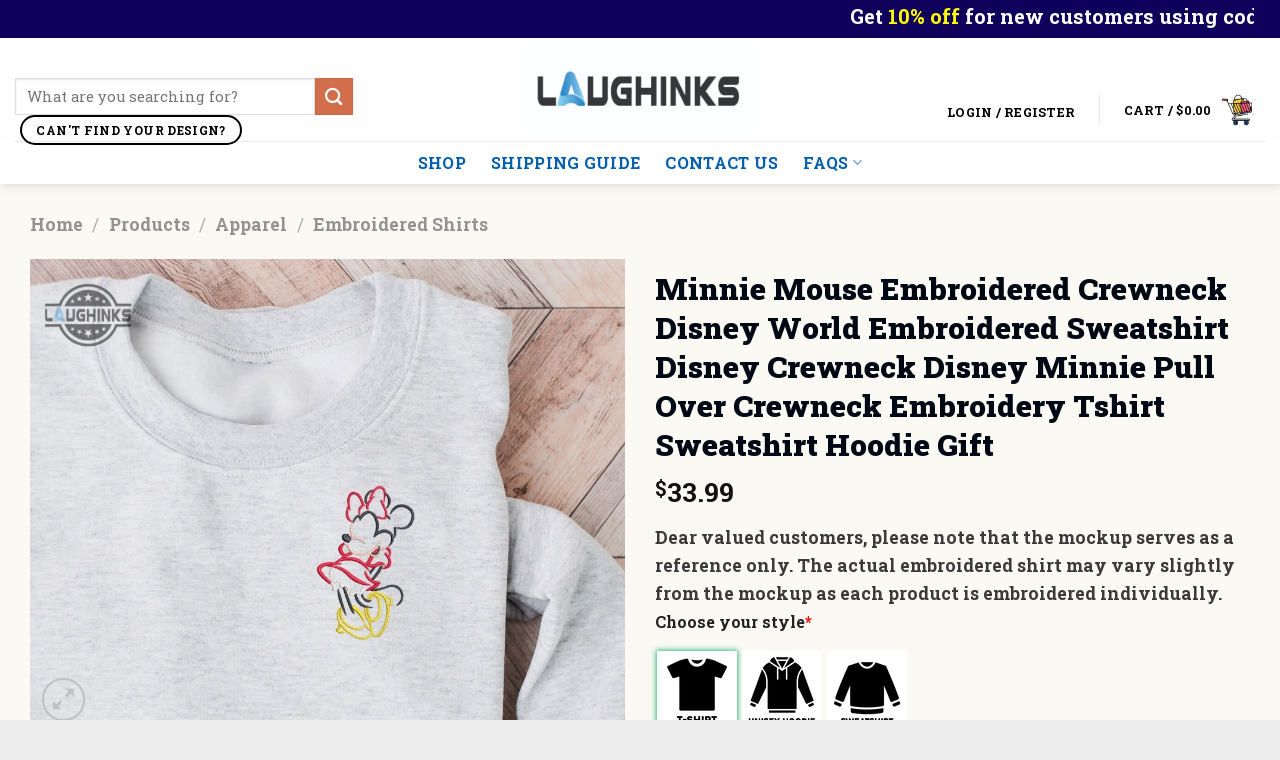

--- FILE ---
content_type: text/html; charset=UTF-8
request_url: https://laughinks.com/product/minnie-mouse-embroidered-crewneck/
body_size: 72560
content:
<!DOCTYPE html>
<!--[if IE 9 ]><html lang="en-US" prefix="og: https://ogp.me/ns#" class="ie9 loading-site no-js"> <![endif]-->
<!--[if IE 8 ]><html lang="en-US" prefix="og: https://ogp.me/ns#" class="ie8 loading-site no-js"> <![endif]-->
<!--[if (gte IE 9)|!(IE)]><!--><html lang="en-US" prefix="og: https://ogp.me/ns#" class="loading-site no-js"> <!--<![endif]--><head><meta charset="UTF-8" /><link rel="profile" href="http://gmpg.org/xfn/11" /><link rel="pingback" href="https://laughinks.com/xmlrpc.php" /> <script src="[data-uri]" defer></script>  <script data-cfasync="false" data-pagespeed-no-defer>var pys_datalayer_name = "dataLayer";
	window.dataLayer = window.dataLayer || [];</script> <meta name="viewport" content="width=device-width, initial-scale=1, " /> <script data-cfasync='false' class='jdgm-settings-script'>window.jdgmSettings={"pagination":5,"disable_web_reviews":false,"badge_no_review_text":"No reviews","badge_n_reviews_text":"{{ n }} review/reviews","hide_badge_preview_if_no_reviews":true,"badge_hide_text":false,"enforce_center_preview_badge":false,"widget_title":"Customer Reviews","widget_open_form_text":"Write a review","widget_close_form_text":"Cancel review","widget_refresh_page_text":"Refresh page","widget_summary_text":"Based on {{ number_of_reviews }} review/reviews","widget_no_review_text":"Be the first to write a review","widget_name_field_text":"Display name","widget_verified_name_field_text":"Verified Name (public)","widget_name_placeholder_text":"Display name","widget_required_field_error_text":"This field is required.","widget_email_field_text":"Email address","widget_verified_email_field_text":"Verified Email (private, can not be edited)","widget_email_placeholder_text":"Your email address","widget_email_field_error_text":"Please enter a valid email address.","widget_rating_field_text":"Rating","widget_review_title_field_text":"Review Title","widget_review_title_placeholder_text":"Give your review a title","widget_review_body_field_text":"Review content","widget_review_body_placeholder_text":"Start writing here...","widget_pictures_field_text":"Picture/Video (optional)","widget_submit_review_text":"Submit Review","widget_submit_verified_review_text":"Submit Verified Review","widget_submit_success_msg_with_auto_publish":"Thank you! Please refresh the page in a few moments to see your review. You can remove or edit your review by logging into \u003ca href='https://judge.me/login' target='_blank' rel='nofollow noopener'\u003eJudge.me\u003c/a\u003e","widget_submit_success_msg_no_auto_publish":"Thank you! Your review will be published as soon as it is approved by the shop admin. You can remove or edit your review by logging into \u003ca href='https://judge.me/login' target='_blank' rel='nofollow noopener'\u003eJudge.me\u003c/a\u003e","widget_show_default_reviews_out_of_total_text":"Showing {{ n_reviews_shown }} out of {{ n_reviews }} reviews.","widget_show_all_link_text":"Show all","widget_show_less_link_text":"Show less","widget_author_said_text":"{{ reviewer_name }} said:","widget_days_text":"{{ n }} days ago","widget_weeks_text":"{{ n }} week/weeks ago","widget_months_text":"{{ n }} month/months ago","widget_years_text":"{{ n }} year/years ago","widget_yesterday_text":"Yesterday","widget_today_text":"Today","widget_replied_text":"\u003e\u003e {{ shop_name }} replied:","widget_read_more_text":"Read more","widget_rating_filter_see_all_text":"See all reviews","widget_sorting_most_recent_text":"Most Recent","widget_sorting_highest_rating_text":"Highest Rating","widget_sorting_lowest_rating_text":"Lowest Rating","widget_sorting_with_pictures_text":"Only Pictures","widget_sorting_most_helpful_text":"Most Helpful","widget_open_question_form_text":"Ask a question","widget_reviews_subtab_text":"Reviews","widget_questions_subtab_text":"Questions","widget_question_label_text":"Question","widget_answer_label_text":"Answer","widget_question_placeholder_text":"Write your question here","widget_submit_question_text":"Submit Question","widget_question_submit_success_text":"Thank you for your question! We will notify you once it gets answered.","verified_badge_text":"Verified","verified_badge_placement":"left-of-reviewer-name","widget_hide_border":false,"widget_social_share":false,"widget_thumb":false,"widget_review_location_show":true,"widget_location_format":"country_iso_code","all_reviews_include_out_of_store_products":true,"all_reviews_out_of_store_text":"(out of store)","all_reviews_product_name_prefix_text":"about","enable_review_pictures":true,"enable_question_anwser":false,"widget_theme":"leex","default_sort_method":"pictures-first","widget_product_reviews_subtab_text":"Product Reviews","widget_shop_reviews_subtab_text":"Shop Reviews","widget_write_a_store_review_text":"Write a Store Review","widget_other_languages_heading":"Reviews in Other Languages","widget_translate_review_text":"Translate review to {{ language }}","widget_translating_review_text":"Translating...","widget_show_original_translation_text":"Show original ({{ language }})","widget_translate_review_failed_text":"Review couldn't be translated.","widget_translate_review_retry_text":"Retry","widget_translate_review_try_again_later_text":"Try again later","widget_sorting_pictures_first_text":"Pictures First","show_pictures_on_all_rev_page_mobile":true,"show_pictures_on_all_rev_page_desktop":true,"floating_tab_button_name":"★ Reviews","floating_tab_title":"Let customers speak for us","floating_tab_url":"","floating_tab_url_enabled":false,"all_reviews_text_badge_text":"Customers rate us {{ shop.metafields.judgeme.all_reviews_rating | round: 1 }}/5 based on {{ shop.metafields.judgeme.all_reviews_count }} reviews.","all_reviews_text_badge_text_branded_style":"{{ shop.metafields.judgeme.all_reviews_rating | round: 1 }} out of 5 stars based on {{ shop.metafields.judgeme.all_reviews_count }} reviews","all_reviews_text_badge_url":"","featured_carousel_title":"Let customers speak for us","featured_carousel_count_text":"from {{ n }} reviews","featured_carousel_url":"","verified_count_badge_style":"branded","verified_count_badge_url":"","picture_reminder_submit_button":"Upload Pictures","widget_sorting_videos_first_text":"Videos First","widget_review_pending_text":"Pending","remove_microdata_snippet":false,"preview_badge_no_question_text":"No questions","preview_badge_n_question_text":"{{ number_of_questions }} question/questions","widget_add_search_bar":true,"widget_search_bar_placeholder":"Search reviews","widget_sorting_verified_only_text":"Verified only","featured_carousel_verified_badge_enable":true,"featured_carousel_more_reviews_button_text":"Read more reviews","featured_carousel_view_product_button_text":"View product","all_reviews_page_load_more_text":"Load More Reviews","widget_advanced_speed_features":5,"widget_public_name_text":"displayed publicly like","default_reviewer_name_has_non_latin":true,"widget_reviewer_anonymous":"Anonymous","medals_widget_title":"Judge.me Review Medals","widget_invalid_yt_video_url_error_text":"Not a YouTube video URL","widget_max_length_field_error_text":"Please enter no more than {0} characters.","widget_show_country_flag":true,"widget_verified_by_shop_text":"Verified by Shop","widget_show_photo_gallery":true,"widget_load_with_code_splitting":true,"widget_ugc_title":"Made by us, Shared by you","widget_ugc_subtitle":"Tag us to see your picture featured in our page","widget_ugc_primary_button_text":"Buy Now","widget_ugc_secondary_button_text":"Load More","widget_ugc_reviews_button_text":"View Reviews","widget_summary_average_rating_text":"{{ average_rating }} out of 5","widget_media_grid_title":"Customer photos \u0026 videos","widget_media_grid_see_more_text":"See more","widget_verified_by_judgeme_text":"Verified by Judge.me","widget_verified_by_judgeme_text_in_store_medals":"Verified by Judge.me","widget_media_field_exceed_quantity_message":"Sorry, we can only accept {{ max_media }} for one review.","widget_media_field_exceed_limit_message":"{{ file_name }} is too large, please select a {{ media_type }} less than {{ size_limit }}MB.","widget_review_submitted_text":"Review Submitted!","widget_question_submitted_text":"Question Submitted!","widget_close_form_text_question":"Cancel","widget_write_your_answer_here_text":"Write your answer here","widget_enabled_branded_link":true,"widget_show_collected_by_judgeme":true,"widget_collected_by_judgeme_text":"collected by Judge.me","widget_load_more_text":"Load More","widget_full_review_text":"Full Review","widget_read_more_reviews_text":"Read More Reviews","widget_read_questions_text":"Read Questions","widget_questions_and_answers_text":"Questions \u0026 Answers","widget_verified_by_text":"Verified by","widget_verified_text":"Verified","widget_number_of_reviews_text":"{{ number_of_reviews }} reviews","widget_back_button_text":"Back","widget_next_button_text":"Next","widget_custom_forms_filter_button":"Filters","how_reviews_are_collected":"How reviews are collected?","widget_show_review_keywords":true,"widget_gdpr_statement":"How we use your data: We'll only contact you about the review you left, and only if necessary. By submitting your review, you agree to Judge.me's \u003ca href='https://judge.me/terms' target='_blank' rel='nofollow noopener'\u003eterms\u003c/a\u003e, \u003ca href='https://judge.me/privacy' target='_blank' rel='nofollow noopener'\u003eprivacy\u003c/a\u003e and \u003ca href='https://judge.me/content-policy' target='_blank' rel='nofollow noopener'\u003econtent\u003c/a\u003e policies.","review_snippet_widget_round_border_style":true,"review_snippet_widget_card_color":"#FFFFFF","review_snippet_widget_slider_arrows_background_color":"#FFFFFF","review_snippet_widget_slider_arrows_color":"#000000","review_snippet_widget_star_color":"#108474","show_product_variant":true,"all_reviews_product_variant_label_text":"Variant: ","widget_show_verified_branding":true,"redirect_reviewers_invited_via_email":"review_widget","review_content_screen_title_text":"How would you rate this product?","review_content_introduction_text":"We would love it if you would share a bit about your experience.","one_star_review_guidance_text":"Poor","five_star_review_guidance_text":"Great","customer_information_screen_title_text":"About you","customer_information_introduction_text":"Please tell us more about you.","custom_questions_screen_title_text":"Your experience in more detail","custom_questions_introduction_text":"Here are a few questions to help us understand more about your experience.","review_submitted_screen_title_text":"Thanks for your review!","review_submitted_screen_thank_you_text":"We are processing it and it will appear on the store soon.","review_submitted_screen_email_verification_text":"Please confirm your email by clicking the link we just sent you. This helps us keep reviews authentic.","review_submitted_request_store_review_text":"Would you like to share your experience of shopping with us?","review_submitted_review_other_products_text":"Would you like to review these products?","reviewer_media_screen_title_picture_text":"Share a picture","reviewer_media_introduction_picture_text":"Upload a photo to support your review.","reviewer_media_screen_title_video_text":"Share a video","reviewer_media_introduction_video_text":"Upload a video to support your review.","reviewer_media_screen_title_picture_or_video_text":"Share a picture or video","reviewer_media_introduction_picture_or_video_text":"Upload a photo or video to support your review.","reviewer_media_youtube_url_text":"Paste your Youtube URL here","advanced_settings_next_step_button_text":"Next","advanced_settings_close_review_button_text":"Close","write_review_flow_required_text":"Required","write_review_flow_privacy_message_text":"We respect your privacy.","write_review_flow_anonymous_text":"Post review as anonymous","write_review_flow_visibility_text":"This won't be visible to other customers.","write_review_flow_multiple_selection_help_text":"Select as many as you like","write_review_flow_single_selection_help_text":"Select one option","write_review_flow_required_field_error_text":"This field is required","write_review_flow_invalid_email_error_text":"Please enter a valid email address","write_review_flow_max_length_error_text":"Max. {{ max_length }} characters.","write_review_flow_media_upload_text":"\u003cb\u003eClick to upload\u003c/b\u003e or drag and drop","write_review_flow_gdpr_statement":"We'll only contact you about your review if necessary. By submitting your review, you agree to our \u003ca href='https://judge.me/terms' target='_blank' rel='nofollow noopener'\u003eterms and conditions\u003c/a\u003e and \u003ca href='https://judge.me/privacy' target='_blank' rel='nofollow noopener'\u003eprivacy policy\u003c/a\u003e.","transparency_badges_collected_via_store_invite_text":"Review collected via store invitation","transparency_badges_from_another_provider_text":"Review collected from another provider","transparency_badges_collected_from_store_visitor_text":"Review collected from a store visitor","transparency_badges_written_in_google_text":"Review written in Google","transparency_badges_written_in_etsy_text":"Review written in Etsy","transparency_badges_written_in_shop_app_text":"Review written in Shop App","transparency_badges_earned_reward_text":"Review earned a reward for future purchase","platform":"woocommerce","branding_url":"https://app.judge.me/reviews","branding_text":"Powered by Judge.me","locale":"en","reply_name":"Laughinks","widget_version":"3.0","footer":true,"autopublish":true,"review_dates":true,"enable_custom_form":false,"shop_locale":"en","enable_multi_locales_translations":false,"show_review_title_input":true,"review_verification_email_status":"never","can_be_branded":false,"reply_name_text":"Laughinks"};</script> <style class='jdgm-settings-style'>.jdgm-xx{left:0}:root{--jdgm-primary-color: #108474;--jdgm-secondary-color: rgba(16,132,116,0.1);--jdgm-star-color: #108474;--jdgm-write-review-text-color: white;--jdgm-write-review-bg-color: #108474;--jdgm-paginate-color: #108474;--jdgm-border-radius: 0;--jdgm-reviewer-name-color: #108474}.jdgm-histogram__bar-content{background-color:#108474}.jdgm-rev[data-verified-buyer=true] .jdgm-rev__icon.jdgm-rev__icon:after,.jdgm-rev__buyer-badge.jdgm-rev__buyer-badge{color:white;background-color:#108474}.jdgm-review-widget--small .jdgm-gallery.jdgm-gallery .jdgm-gallery__thumbnail-link:nth-child(8) .jdgm-gallery__thumbnail-wrapper.jdgm-gallery__thumbnail-wrapper:before{content:"See more"}@media only screen and (min-width: 768px){.jdgm-gallery.jdgm-gallery .jdgm-gallery__thumbnail-link:nth-child(8) .jdgm-gallery__thumbnail-wrapper.jdgm-gallery__thumbnail-wrapper:before{content:"See more"}}.jdgm-prev-badge[data-average-rating='0.00']{display:none !important}.jdgm-author-all-initials{display:none !important}.jdgm-author-last-initial{display:none !important}.jdgm-rev-widg__title{visibility:hidden}.jdgm-rev-widg__summary-text{visibility:hidden}.jdgm-prev-badge__text{visibility:hidden}.jdgm-rev__prod-link-prefix:before{content:'about'}.jdgm-rev__variant-label:before{content:'Variant: '}.jdgm-rev__out-of-store-text:before{content:'(out of store)'}.jdgm-review-snippet-widget .jdgm-rev-snippet-widget__cards-container .jdgm-rev-snippet-card{border-radius:8px;background:#fff}.jdgm-review-snippet-widget .jdgm-rev-snippet-widget__cards-container .jdgm-rev-snippet-card__rev-rating .jdgm-star{color:#108474}.jdgm-review-snippet-widget .jdgm-rev-snippet-widget__prev-btn,.jdgm-review-snippet-widget .jdgm-rev-snippet-widget__next-btn{border-radius:50%;background:#fff}.jdgm-review-snippet-widget .jdgm-rev-snippet-widget__prev-btn>svg,.jdgm-review-snippet-widget .jdgm-rev-snippet-widget__next-btn>svg{fill:#000}.jdgm-full-rev-modal.rev-snippet-widget .jm-mfp-container .jm-mfp-content,.jdgm-full-rev-modal.rev-snippet-widget .jm-mfp-container .jdgm-full-rev__icon,.jdgm-full-rev-modal.rev-snippet-widget .jm-mfp-container .jdgm-full-rev__pic-img,.jdgm-full-rev-modal.rev-snippet-widget .jm-mfp-container .jdgm-full-rev__reply{border-radius:8px}.jdgm-full-rev-modal.rev-snippet-widget .jm-mfp-container .jdgm-full-rev[data-verified-buyer="true"] .jdgm-full-rev__icon::after{border-radius:8px}.jdgm-full-rev-modal.rev-snippet-widget .jm-mfp-container .jdgm-full-rev .jdgm-rev__buyer-badge{border-radius:calc( 8px / 2 )}.jdgm-full-rev-modal.rev-snippet-widget .jm-mfp-container .jdgm-full-rev .jdgm-full-rev__replier::before{content:'Laughinks'}.jdgm-full-rev-modal.rev-snippet-widget .jm-mfp-container .jdgm-full-rev .jdgm-full-rev__product-button{border-radius:calc( 8px * 6 )}</style><style class='jdgm-settings-style'></style> <script data-cfasync="false" type="text/javascript" async src="https://cdnwidget.judge.me/shopify_v2/leex.js" id="judgeme_widget_leex_js"></script> <link id="judgeme_widget_leex_css" rel="stylesheet" type="text/css" media="nope!" onload="this.media='all'" href="https://cdnwidget.judge.me/widget_v3/theme/leex.css"><style class='jdgm-miracle-styles'>@-webkit-keyframes jdgm-spin{0%{-webkit-transform:rotate(0deg);-ms-transform:rotate(0deg);transform:rotate(0deg)}100%{-webkit-transform:rotate(359deg);-ms-transform:rotate(359deg);transform:rotate(359deg)}}@keyframes jdgm-spin{0%{-webkit-transform:rotate(0deg);-ms-transform:rotate(0deg);transform:rotate(0deg)}100%{-webkit-transform:rotate(359deg);-ms-transform:rotate(359deg);transform:rotate(359deg)}}@font-face{font-family:'JudgemeStar';src:url("[data-uri]") format("woff");font-weight:normal;font-style:normal}.jdgm-star{font-family:'JudgemeStar';display:inline !important;text-decoration:none !important;padding:0 4px 0 0 !important;margin:0 !important;font-weight:bold;opacity:1;-webkit-font-smoothing:antialiased;-moz-osx-font-smoothing:grayscale}.jdgm-star:hover{opacity:1}.jdgm-star:last-of-type{padding:0 !important}.jdgm-star.jdgm--on:before{content:"\e000"}.jdgm-star.jdgm--off:before{content:"\e001"}.jdgm-star.jdgm--half:before{content:"\e002"}.jdgm-widget *{margin:0;line-height:1.4;-webkit-box-sizing:border-box;-moz-box-sizing:border-box;box-sizing:border-box;-webkit-overflow-scrolling:touch}.jdgm-hidden{display:none !important;visibility:hidden !important}.jdgm-temp-hidden{display:none}.jdgm-spinner{width:40px;height:40px;margin:auto;border-radius:50%;border-top:2px solid #eee;border-right:2px solid #eee;border-bottom:2px solid #eee;border-left:2px solid #ccc;-webkit-animation:jdgm-spin 0.8s infinite linear;animation:jdgm-spin 0.8s infinite linear}.jdgm-prev-badge{display:block !important}</style> <script data-cfasync='false' class='jdgm-script'>!function(e){window.jdgm=window.jdgm||{},jdgm.CDN_HOST="https://cdn.judge.me/",
jdgm.docReady=function(d){(e.attachEvent?"complete"===e.readyState:"loading"!==e.readyState)?
setTimeout(d,0):e.addEventListener("DOMContentLoaded",d)},jdgm.loadCSS=function(d,t,o,a){
!o&&jdgm.loadCSS.requestedUrls.indexOf(d)>=0||(jdgm.loadCSS.requestedUrls.push(d),
(a=e.createElement("link")).rel="stylesheet",a.class="jdgm-stylesheet",a.media="nope!",
a.href=d,a.onload=function(){this.media="all",t&&setTimeout(t)},e.body.appendChild(a))},
jdgm.loadCSS.requestedUrls=[],jdgm.docReady(function(){(window.jdgmLoadCSS||e.querySelectorAll(
".jdgm-widget, .jdgm-all-reviews-page").length>0)&&(jdgmSettings.widget_load_with_code_splitting?
parseFloat(jdgmSettings.widget_version)>=3?jdgm.loadCSS(jdgm.CDN_HOST+"widget_v3/base.css"):
jdgm.loadCSS(jdgm.CDN_HOST+"widget/base.css"):jdgm.loadCSS(jdgm.CDN_HOST+"shopify_v2.css"))})}(document);</script> <script async data-cfasync="false" type="text/javascript" src="https://cdn.judge.me/loader.js"></script> <noscript><link rel="stylesheet" type="text/css" media="all" href="https://cdn.judge.me/shopify_v2.css"></noscript>
 <script src="[data-uri]" defer></script> <title>Minnie Mouse Embroidered Crewneck Disney World Embroidered Sweatshirt Disney Crewneck Disney Minnie Pull Over Crewneck Embroidery Tshirt Sweatshirt Hoodie Gift - HUGE Christmas DEALS 2025 | Laughinks</title><meta name="description" content="Shop our BIGGEST Holiday SALE 2025! Find the perfect gifts with UNBEATABLE prices and high quality. Worldwide Shipping &amp; Limited Stock! Shop now at"/><meta name="robots" content="follow, index"/><link rel="canonical" href="https://laughinks.com/product/minnie-mouse-embroidered-crewneck/" /><meta property="og:locale" content="en_US" /><meta property="og:type" content="product" /><meta property="og:title" content="Minnie Mouse Embroidered Crewneck Disney World Embroidered Sweatshirt Disney Crewneck Disney Minnie Pull Over Crewneck Embroidery Tshirt Sweatshirt Hoodie Gift - HUGE Christmas DEALS 2025 | Laughinks" /><meta property="og:description" content="Shop our BIGGEST Holiday SALE 2025! Find the perfect gifts with UNBEATABLE prices and high quality. Worldwide Shipping &amp; Limited Stock! Shop now at" /><meta property="og:url" content="https://laughinks.com/product/minnie-mouse-embroidered-crewneck/" /><meta property="og:site_name" content="Laughinks" /><meta property="og:updated_time" content="2024-03-22T03:47:23+00:00" /><meta property="og:image" content="https://laughinks.com/wp-admin/admin-ajax.php?action=rank_math_overlay_thumb&id=44240&type=laughinks&hash=4c005b7331608e4dd101127fc11942c1" /><meta property="og:image:secure_url" content="https://laughinks.com/wp-admin/admin-ajax.php?action=rank_math_overlay_thumb&id=44240&type=laughinks&hash=4c005b7331608e4dd101127fc11942c1" /><meta property="og:image:width" content="1000" /><meta property="og:image:height" content="794" /><meta property="og:image:alt" content="minnie mouse embroidered crewneck disney world embroidered sweatshirt disney crewneck disney minnie pull over crewneck embroidery tshirt sweatshirt hoodie gift laughinks 1" /><meta property="og:image:type" content="image/jpeg" /><meta property="product:price:amount" content="33.99" /><meta property="product:price:currency" content="USD" /><meta property="product:availability" content="instock" /><meta name="twitter:card" content="summary_large_image" /><meta name="twitter:title" content="Minnie Mouse Embroidered Crewneck Disney World Embroidered Sweatshirt Disney Crewneck Disney Minnie Pull Over Crewneck Embroidery Tshirt Sweatshirt Hoodie Gift - HUGE Christmas DEALS 2025 | Laughinks" /><meta name="twitter:description" content="Shop our BIGGEST Holiday SALE 2025! Find the perfect gifts with UNBEATABLE prices and high quality. Worldwide Shipping &amp; Limited Stock! Shop now at" /><meta name="twitter:site" content="@laughinks" /><meta name="twitter:creator" content="@laughinks" /><meta name="twitter:image" content="https://laughinks.com/wp-admin/admin-ajax.php?action=rank_math_overlay_thumb&id=44240&type=laughinks&hash=4c005b7331608e4dd101127fc11942c1" /><meta name="twitter:label1" content="Price" /><meta name="twitter:data1" content="&#036;33.99" /><meta name="twitter:label2" content="Availability" /><meta name="twitter:data2" content="In stock" /> <script type="application/ld+json" class="rank-math-schema-pro">{"@context":"https://schema.org","@graph":[{"@type":"Place","@id":"https://laughinks.com/#place","address":{"@type":"PostalAddress","streetAddress":"12 Rochelle St","addressLocality":"Staten Island","addressRegion":"New York","postalCode":"10304","addressCountry":"US"}},{"@type":"Organization","@id":"https://laughinks.com/#organization","name":"Laughinks","url":"https://laughinks.com","sameAs":["https://www.facebook.com/laughinks","https://twitter.com/laughinks","https://www.youtube.com/@laughinks","https://x.com/laughinks","https://pinterest.com/laughinks1"],"email":"support@laughinks.com","address":{"@type":"PostalAddress","streetAddress":"12 Rochelle St","addressLocality":"Staten Island","addressRegion":"New York","postalCode":"10304","addressCountry":"US"},"logo":{"@type":"ImageObject","@id":"https://laughinks.com/#logo","url":"https://bucket-revetee.storage.googleapis.com/wp-content/uploads/2024/04/15030746/Logo-Laughinks.png","contentUrl":"https://bucket-revetee.storage.googleapis.com/wp-content/uploads/2024/04/15030746/Logo-Laughinks.png","caption":"Laughinks","inLanguage":"en-US","width":"1308","height":"903"},"description":"Laughinks is your go-to local online store for hilarious, unique gifts that bring joy to everyday life! From funny t-shirts and hoodies to mugs and quirky accessories, we create witty designs that make people smile. Our high-quality, affordable prints are made to last, with customization options for a truly personal touch. Whether you're celebrating a birthday, holiday, or just need a laugh, Laughinks keeps things fresh, trendy, and fun. Plus, with secure shopping and a quality guarantee, you can shop with confidence. Explore our collections and spread the laughter\u2014one design at a time! \ud83d\ude80\ud83d\ude02\r\n","legalName":"Laughinks","location":{"@id":"https://laughinks.com/#place"}},{"@type":"WebSite","@id":"https://laughinks.com/#website","url":"https://laughinks.com","name":"Laughinks","publisher":{"@id":"https://laughinks.com/#organization"},"inLanguage":"en-US"},{"@type":"ImageObject","@id":"https://bucket-revetee.storage.googleapis.com/wp-content/uploads/2024/03/21143220/Minnie-Mouse-Embroidered-Crewneck-Disney-World-Embroidered-Sweatshirt-Disney-Crewneck-Disney-Minnie-Pull-Over-Crewneck-Embroidery-Tshirt-Sweatshirt-Hoodie-Gift-laughinks_1.jpg","url":"https://bucket-revetee.storage.googleapis.com/wp-content/uploads/2024/03/21143220/Minnie-Mouse-Embroidered-Crewneck-Disney-World-Embroidered-Sweatshirt-Disney-Crewneck-Disney-Minnie-Pull-Over-Crewneck-Embroidery-Tshirt-Sweatshirt-Hoodie-Gift-laughinks_1.jpg","width":"1000","height":"794","caption":"minnie mouse embroidered crewneck disney world embroidered sweatshirt disney crewneck disney minnie pull over crewneck embroidery tshirt sweatshirt hoodie gift laughinks 1","inLanguage":"en-US"},{"@type":"ItemPage","@id":"https://laughinks.com/product/minnie-mouse-embroidered-crewneck/#webpage","url":"https://laughinks.com/product/minnie-mouse-embroidered-crewneck/","name":"Minnie Mouse Embroidered Crewneck Disney World Embroidered Sweatshirt Disney Crewneck Disney Minnie Pull Over Crewneck Embroidery Tshirt Sweatshirt Hoodie Gift - HUGE Christmas DEALS 2025 | Laughinks","datePublished":"2024-03-21T14:32:45+00:00","dateModified":"2024-03-22T03:47:23+00:00","isPartOf":{"@id":"https://laughinks.com/#website"},"primaryImageOfPage":{"@id":"https://bucket-revetee.storage.googleapis.com/wp-content/uploads/2024/03/21143220/Minnie-Mouse-Embroidered-Crewneck-Disney-World-Embroidered-Sweatshirt-Disney-Crewneck-Disney-Minnie-Pull-Over-Crewneck-Embroidery-Tshirt-Sweatshirt-Hoodie-Gift-laughinks_1.jpg"},"inLanguage":"en-US"},{"@type":"Product","name":"Minnie Mouse Embroidered Crewneck Disney World Embroidered Sweatshirt Disney Crewneck Disney Minnie Pull Over Crewneck Embroidery Tshirt Sweatshirt Hoodie Gift - HUGE Christmas DEALS 2025 | Laughinks","description":"Shop our BIGGEST Holiday SALE 2025! Find the perfect gifts with UNBEATABLE prices and high quality. Worldwide Shipping &amp; Limited Stock! Shop now at Laughinks.","category":"Products &gt; Apparel","mainEntityOfPage":{"@id":"https://laughinks.com/product/minnie-mouse-embroidered-crewneck/#webpage"},"image":[{"@type":"ImageObject","url":"https://bucket-revetee.storage.googleapis.com/wp-content/uploads/2024/03/21143220/Minnie-Mouse-Embroidered-Crewneck-Disney-World-Embroidered-Sweatshirt-Disney-Crewneck-Disney-Minnie-Pull-Over-Crewneck-Embroidery-Tshirt-Sweatshirt-Hoodie-Gift-laughinks_1.jpg","height":"794","width":"1000"},{"@type":"ImageObject","url":"https://bucket-revetee.storage.googleapis.com/wp-content/uploads/2024/03/21143230/Minnie-Mouse-Embroidered-Crewneck-Disney-World-Embroidered-Sweatshirt-Disney-Crewneck-Disney-Minnie-Pull-Over-Crewneck-Embroidery-Tshirt-Sweatshirt-Hoodie-Gift-laughinks_1-1.jpg","height":"794","width":"1000"}],"offers":{"@type":"Offer","price":"33.99","priceCurrency":"USD","priceValidUntil":"2027-12-31","availability":"https://schema.org/InStock","itemCondition":"NewCondition","url":"https://laughinks.com/product/minnie-mouse-embroidered-crewneck/","seller":{"@type":"Organization","@id":"https://laughinks.com/","name":"Laughinks","url":"https://laughinks.com","logo":"https://bucket-revetee.storage.googleapis.com/wp-content/uploads/2024/04/15030746/Logo-Laughinks.png"},"priceSpecification":{"price":"33.99","priceCurrency":"USD","valueAddedTaxIncluded":"false"},"hasMerchantReturnPolicy":{"@type":"MerchantReturnPolicy","applicableCountry":"US","returnPolicyCategory":"https://schema.org/MerchantReturnFiniteReturnWindow","merchantReturnDays":"30","returnMethod":"https://schema.org/ReturnByMail","returnFees":"https://schema.org/FreeReturn"},"shippingDetails":{"@type":"OfferShippingDetails","shippingRate":{"@type":"MonetaryAmount","value":"5","currency":"USD"},"shippingDestination":{"@type":"DefinedRegion","addressCountry":"US"},"deliveryTime":{"@type":"ShippingDeliveryTime","handlingTime":{"@type":"QuantitativeValue","minValue":"1","maxValue":"2","unitCode":"DAY"},"transitTime":{"@type":"QuantitativeValue","minValue":"4","maxValue":"5","unitCode":"DAY"}}}},"@id":"https://laughinks.com/product/minnie-mouse-embroidered-crewneck/#richSnippet"}]}</script> <link rel='dns-prefetch' href='//www.googletagmanager.com' /><link rel='dns-prefetch' href='//cdn.jsdelivr.net' /><link rel='dns-prefetch' href='//fonts.googleapis.com' /><link rel="alternate" type="application/rss+xml" title="Laughinks &raquo; Feed" href="https://laughinks.com/feed/" /><link rel="alternate" type="application/rss+xml" title="Laughinks &raquo; Comments Feed" href="https://laughinks.com/comments/feed/" /><link rel="alternate" type="application/rss+xml" title="Laughinks &raquo; Minnie Mouse Embroidered Crewneck Disney World Embroidered Sweatshirt Disney Crewneck Disney Minnie Pull Over Crewneck Embroidery Tshirt Sweatshirt Hoodie Gift Comments Feed" href="https://laughinks.com/product/minnie-mouse-embroidered-crewneck/feed/" /><link rel="alternate" title="oEmbed (JSON)" type="application/json+oembed" href="https://laughinks.com/wp-json/oembed/1.0/embed?url=https%3A%2F%2Flaughinks.com%2Fproduct%2Fminnie-mouse-embroidered-crewneck%2F" /><link rel="alternate" title="oEmbed (XML)" type="text/xml+oembed" href="https://laughinks.com/wp-json/oembed/1.0/embed?url=https%3A%2F%2Flaughinks.com%2Fproduct%2Fminnie-mouse-embroidered-crewneck%2F&#038;format=xml" /><link rel="prefetch" href="https://laughinks.com/wp-content/themes/flatsome/assets/js/chunk.countup.fe2c1016.js" /><link rel="prefetch" href="https://laughinks.com/wp-content/themes/flatsome/assets/js/chunk.sticky-sidebar.a58a6557.js" /><link rel="prefetch" href="https://laughinks.com/wp-content/themes/flatsome/assets/js/chunk.tooltips.29144c1c.js" /><link rel="prefetch" href="https://laughinks.com/wp-content/themes/flatsome/assets/js/chunk.vendors-popups.947eca5c.js" /><link rel="prefetch" href="https://laughinks.com/wp-content/themes/flatsome/assets/js/chunk.vendors-slider.c7f2bd49.js" /><style id="woo-coupon-box-custom-css" type="text/css"></style><style id="woo-coupon-box-custom-input-border-radius" type="text/css"></style><style id='wp-img-auto-sizes-contain-inline-css' type='text/css'>img:is([sizes=auto i],[sizes^="auto," i]){contain-intrinsic-size:3000px 1500px}
/*# sourceURL=wp-img-auto-sizes-contain-inline-css */</style><style id='wp-block-library-inline-css' type='text/css'>:root{--wp-block-synced-color:#7a00df;--wp-block-synced-color--rgb:122,0,223;--wp-bound-block-color:var(--wp-block-synced-color);--wp-editor-canvas-background:#ddd;--wp-admin-theme-color:#007cba;--wp-admin-theme-color--rgb:0,124,186;--wp-admin-theme-color-darker-10:#006ba1;--wp-admin-theme-color-darker-10--rgb:0,107,160.5;--wp-admin-theme-color-darker-20:#005a87;--wp-admin-theme-color-darker-20--rgb:0,90,135;--wp-admin-border-width-focus:2px}@media (min-resolution:192dpi){:root{--wp-admin-border-width-focus:1.5px}}.wp-element-button{cursor:pointer}:root .has-very-light-gray-background-color{background-color:#eee}:root .has-very-dark-gray-background-color{background-color:#313131}:root .has-very-light-gray-color{color:#eee}:root .has-very-dark-gray-color{color:#313131}:root .has-vivid-green-cyan-to-vivid-cyan-blue-gradient-background{background:linear-gradient(135deg,#00d084,#0693e3)}:root .has-purple-crush-gradient-background{background:linear-gradient(135deg,#34e2e4,#4721fb 50%,#ab1dfe)}:root .has-hazy-dawn-gradient-background{background:linear-gradient(135deg,#faaca8,#dad0ec)}:root .has-subdued-olive-gradient-background{background:linear-gradient(135deg,#fafae1,#67a671)}:root .has-atomic-cream-gradient-background{background:linear-gradient(135deg,#fdd79a,#004a59)}:root .has-nightshade-gradient-background{background:linear-gradient(135deg,#330968,#31cdcf)}:root .has-midnight-gradient-background{background:linear-gradient(135deg,#020381,#2874fc)}:root{--wp--preset--font-size--normal:16px;--wp--preset--font-size--huge:42px}.has-regular-font-size{font-size:1em}.has-larger-font-size{font-size:2.625em}.has-normal-font-size{font-size:var(--wp--preset--font-size--normal)}.has-huge-font-size{font-size:var(--wp--preset--font-size--huge)}.has-text-align-center{text-align:center}.has-text-align-left{text-align:left}.has-text-align-right{text-align:right}.has-fit-text{white-space:nowrap!important}#end-resizable-editor-section{display:none}.aligncenter{clear:both}.items-justified-left{justify-content:flex-start}.items-justified-center{justify-content:center}.items-justified-right{justify-content:flex-end}.items-justified-space-between{justify-content:space-between}.screen-reader-text{border:0;clip-path:inset(50%);height:1px;margin:-1px;overflow:hidden;padding:0;position:absolute;width:1px;word-wrap:normal!important}.screen-reader-text:focus{background-color:#ddd;clip-path:none;color:#444;display:block;font-size:1em;height:auto;left:5px;line-height:normal;padding:15px 23px 14px;text-decoration:none;top:5px;width:auto;z-index:100000}html :where(.has-border-color){border-style:solid}html :where([style*=border-top-color]){border-top-style:solid}html :where([style*=border-right-color]){border-right-style:solid}html :where([style*=border-bottom-color]){border-bottom-style:solid}html :where([style*=border-left-color]){border-left-style:solid}html :where([style*=border-width]){border-style:solid}html :where([style*=border-top-width]){border-top-style:solid}html :where([style*=border-right-width]){border-right-style:solid}html :where([style*=border-bottom-width]){border-bottom-style:solid}html :where([style*=border-left-width]){border-left-style:solid}html :where(img[class*=wp-image-]){height:auto;max-width:100%}:where(figure){margin:0 0 1em}html :where(.is-position-sticky){--wp-admin--admin-bar--position-offset:var(--wp-admin--admin-bar--height,0px)}@media screen and (max-width:600px){html :where(.is-position-sticky){--wp-admin--admin-bar--position-offset:0px}}

/*# sourceURL=wp-block-library-inline-css */</style><link rel='stylesheet' id='wc-blocks-style-css' href='https://laughinks.com/wp-content/plugins/woocommerce/assets/client/blocks/wc-blocks.css?ver=wc-9.6.3' type='text/css' media='all' /><style id='global-styles-inline-css' type='text/css'>:root{--wp--preset--aspect-ratio--square: 1;--wp--preset--aspect-ratio--4-3: 4/3;--wp--preset--aspect-ratio--3-4: 3/4;--wp--preset--aspect-ratio--3-2: 3/2;--wp--preset--aspect-ratio--2-3: 2/3;--wp--preset--aspect-ratio--16-9: 16/9;--wp--preset--aspect-ratio--9-16: 9/16;--wp--preset--color--black: #000000;--wp--preset--color--cyan-bluish-gray: #abb8c3;--wp--preset--color--white: #ffffff;--wp--preset--color--pale-pink: #f78da7;--wp--preset--color--vivid-red: #cf2e2e;--wp--preset--color--luminous-vivid-orange: #ff6900;--wp--preset--color--luminous-vivid-amber: #fcb900;--wp--preset--color--light-green-cyan: #7bdcb5;--wp--preset--color--vivid-green-cyan: #00d084;--wp--preset--color--pale-cyan-blue: #8ed1fc;--wp--preset--color--vivid-cyan-blue: #0693e3;--wp--preset--color--vivid-purple: #9b51e0;--wp--preset--gradient--vivid-cyan-blue-to-vivid-purple: linear-gradient(135deg,rgb(6,147,227) 0%,rgb(155,81,224) 100%);--wp--preset--gradient--light-green-cyan-to-vivid-green-cyan: linear-gradient(135deg,rgb(122,220,180) 0%,rgb(0,208,130) 100%);--wp--preset--gradient--luminous-vivid-amber-to-luminous-vivid-orange: linear-gradient(135deg,rgb(252,185,0) 0%,rgb(255,105,0) 100%);--wp--preset--gradient--luminous-vivid-orange-to-vivid-red: linear-gradient(135deg,rgb(255,105,0) 0%,rgb(207,46,46) 100%);--wp--preset--gradient--very-light-gray-to-cyan-bluish-gray: linear-gradient(135deg,rgb(238,238,238) 0%,rgb(169,184,195) 100%);--wp--preset--gradient--cool-to-warm-spectrum: linear-gradient(135deg,rgb(74,234,220) 0%,rgb(151,120,209) 20%,rgb(207,42,186) 40%,rgb(238,44,130) 60%,rgb(251,105,98) 80%,rgb(254,248,76) 100%);--wp--preset--gradient--blush-light-purple: linear-gradient(135deg,rgb(255,206,236) 0%,rgb(152,150,240) 100%);--wp--preset--gradient--blush-bordeaux: linear-gradient(135deg,rgb(254,205,165) 0%,rgb(254,45,45) 50%,rgb(107,0,62) 100%);--wp--preset--gradient--luminous-dusk: linear-gradient(135deg,rgb(255,203,112) 0%,rgb(199,81,192) 50%,rgb(65,88,208) 100%);--wp--preset--gradient--pale-ocean: linear-gradient(135deg,rgb(255,245,203) 0%,rgb(182,227,212) 50%,rgb(51,167,181) 100%);--wp--preset--gradient--electric-grass: linear-gradient(135deg,rgb(202,248,128) 0%,rgb(113,206,126) 100%);--wp--preset--gradient--midnight: linear-gradient(135deg,rgb(2,3,129) 0%,rgb(40,116,252) 100%);--wp--preset--font-size--small: 13px;--wp--preset--font-size--medium: 20px;--wp--preset--font-size--large: 36px;--wp--preset--font-size--x-large: 42px;--wp--preset--font-family--inter: "Inter", sans-serif;--wp--preset--font-family--cardo: Cardo;--wp--preset--spacing--20: 0.44rem;--wp--preset--spacing--30: 0.67rem;--wp--preset--spacing--40: 1rem;--wp--preset--spacing--50: 1.5rem;--wp--preset--spacing--60: 2.25rem;--wp--preset--spacing--70: 3.38rem;--wp--preset--spacing--80: 5.06rem;--wp--preset--shadow--natural: 6px 6px 9px rgba(0, 0, 0, 0.2);--wp--preset--shadow--deep: 12px 12px 50px rgba(0, 0, 0, 0.4);--wp--preset--shadow--sharp: 6px 6px 0px rgba(0, 0, 0, 0.2);--wp--preset--shadow--outlined: 6px 6px 0px -3px rgb(255, 255, 255), 6px 6px rgb(0, 0, 0);--wp--preset--shadow--crisp: 6px 6px 0px rgb(0, 0, 0);}:where(.is-layout-flex){gap: 0.5em;}:where(.is-layout-grid){gap: 0.5em;}body .is-layout-flex{display: flex;}.is-layout-flex{flex-wrap: wrap;align-items: center;}.is-layout-flex > :is(*, div){margin: 0;}body .is-layout-grid{display: grid;}.is-layout-grid > :is(*, div){margin: 0;}:where(.wp-block-columns.is-layout-flex){gap: 2em;}:where(.wp-block-columns.is-layout-grid){gap: 2em;}:where(.wp-block-post-template.is-layout-flex){gap: 1.25em;}:where(.wp-block-post-template.is-layout-grid){gap: 1.25em;}.has-black-color{color: var(--wp--preset--color--black) !important;}.has-cyan-bluish-gray-color{color: var(--wp--preset--color--cyan-bluish-gray) !important;}.has-white-color{color: var(--wp--preset--color--white) !important;}.has-pale-pink-color{color: var(--wp--preset--color--pale-pink) !important;}.has-vivid-red-color{color: var(--wp--preset--color--vivid-red) !important;}.has-luminous-vivid-orange-color{color: var(--wp--preset--color--luminous-vivid-orange) !important;}.has-luminous-vivid-amber-color{color: var(--wp--preset--color--luminous-vivid-amber) !important;}.has-light-green-cyan-color{color: var(--wp--preset--color--light-green-cyan) !important;}.has-vivid-green-cyan-color{color: var(--wp--preset--color--vivid-green-cyan) !important;}.has-pale-cyan-blue-color{color: var(--wp--preset--color--pale-cyan-blue) !important;}.has-vivid-cyan-blue-color{color: var(--wp--preset--color--vivid-cyan-blue) !important;}.has-vivid-purple-color{color: var(--wp--preset--color--vivid-purple) !important;}.has-black-background-color{background-color: var(--wp--preset--color--black) !important;}.has-cyan-bluish-gray-background-color{background-color: var(--wp--preset--color--cyan-bluish-gray) !important;}.has-white-background-color{background-color: var(--wp--preset--color--white) !important;}.has-pale-pink-background-color{background-color: var(--wp--preset--color--pale-pink) !important;}.has-vivid-red-background-color{background-color: var(--wp--preset--color--vivid-red) !important;}.has-luminous-vivid-orange-background-color{background-color: var(--wp--preset--color--luminous-vivid-orange) !important;}.has-luminous-vivid-amber-background-color{background-color: var(--wp--preset--color--luminous-vivid-amber) !important;}.has-light-green-cyan-background-color{background-color: var(--wp--preset--color--light-green-cyan) !important;}.has-vivid-green-cyan-background-color{background-color: var(--wp--preset--color--vivid-green-cyan) !important;}.has-pale-cyan-blue-background-color{background-color: var(--wp--preset--color--pale-cyan-blue) !important;}.has-vivid-cyan-blue-background-color{background-color: var(--wp--preset--color--vivid-cyan-blue) !important;}.has-vivid-purple-background-color{background-color: var(--wp--preset--color--vivid-purple) !important;}.has-black-border-color{border-color: var(--wp--preset--color--black) !important;}.has-cyan-bluish-gray-border-color{border-color: var(--wp--preset--color--cyan-bluish-gray) !important;}.has-white-border-color{border-color: var(--wp--preset--color--white) !important;}.has-pale-pink-border-color{border-color: var(--wp--preset--color--pale-pink) !important;}.has-vivid-red-border-color{border-color: var(--wp--preset--color--vivid-red) !important;}.has-luminous-vivid-orange-border-color{border-color: var(--wp--preset--color--luminous-vivid-orange) !important;}.has-luminous-vivid-amber-border-color{border-color: var(--wp--preset--color--luminous-vivid-amber) !important;}.has-light-green-cyan-border-color{border-color: var(--wp--preset--color--light-green-cyan) !important;}.has-vivid-green-cyan-border-color{border-color: var(--wp--preset--color--vivid-green-cyan) !important;}.has-pale-cyan-blue-border-color{border-color: var(--wp--preset--color--pale-cyan-blue) !important;}.has-vivid-cyan-blue-border-color{border-color: var(--wp--preset--color--vivid-cyan-blue) !important;}.has-vivid-purple-border-color{border-color: var(--wp--preset--color--vivid-purple) !important;}.has-vivid-cyan-blue-to-vivid-purple-gradient-background{background: var(--wp--preset--gradient--vivid-cyan-blue-to-vivid-purple) !important;}.has-light-green-cyan-to-vivid-green-cyan-gradient-background{background: var(--wp--preset--gradient--light-green-cyan-to-vivid-green-cyan) !important;}.has-luminous-vivid-amber-to-luminous-vivid-orange-gradient-background{background: var(--wp--preset--gradient--luminous-vivid-amber-to-luminous-vivid-orange) !important;}.has-luminous-vivid-orange-to-vivid-red-gradient-background{background: var(--wp--preset--gradient--luminous-vivid-orange-to-vivid-red) !important;}.has-very-light-gray-to-cyan-bluish-gray-gradient-background{background: var(--wp--preset--gradient--very-light-gray-to-cyan-bluish-gray) !important;}.has-cool-to-warm-spectrum-gradient-background{background: var(--wp--preset--gradient--cool-to-warm-spectrum) !important;}.has-blush-light-purple-gradient-background{background: var(--wp--preset--gradient--blush-light-purple) !important;}.has-blush-bordeaux-gradient-background{background: var(--wp--preset--gradient--blush-bordeaux) !important;}.has-luminous-dusk-gradient-background{background: var(--wp--preset--gradient--luminous-dusk) !important;}.has-pale-ocean-gradient-background{background: var(--wp--preset--gradient--pale-ocean) !important;}.has-electric-grass-gradient-background{background: var(--wp--preset--gradient--electric-grass) !important;}.has-midnight-gradient-background{background: var(--wp--preset--gradient--midnight) !important;}.has-small-font-size{font-size: var(--wp--preset--font-size--small) !important;}.has-medium-font-size{font-size: var(--wp--preset--font-size--medium) !important;}.has-large-font-size{font-size: var(--wp--preset--font-size--large) !important;}.has-x-large-font-size{font-size: var(--wp--preset--font-size--x-large) !important;}
/*# sourceURL=global-styles-inline-css */</style><style id='classic-theme-styles-inline-css' type='text/css'>/*! This file is auto-generated */
.wp-block-button__link{color:#fff;background-color:#32373c;border-radius:9999px;box-shadow:none;text-decoration:none;padding:calc(.667em + 2px) calc(1.333em + 2px);font-size:1.125em}.wp-block-file__button{background:#32373c;color:#fff;text-decoration:none}
/*# sourceURL=/wp-includes/css/classic-themes.min.css */</style><link rel='stylesheet' id='wcpa-datetime-css' href='https://laughinks.com/wp-content/plugins/woo-custom-product-addons-pro/assets/plugins/datetimepicker/jquery.datetimepicker.min.css?ver=4.1.9' type='text/css' media='all' /><link rel='stylesheet' id='wcpa-colorpicker-css' href='https://laughinks.com/wp-content/plugins/woo-custom-product-addons-pro/assets/plugins/spectrum/spectrum.min.css?ver=4.1.9' type='text/css' media='all' /><link rel='stylesheet' id='wcpa-frontend-css' href='https://laughinks.com/wp-content/plugins/woo-custom-product-addons-pro/assets/css/frontend.min.css?ver=4.1.9' type='text/css' media='all' /><link rel='stylesheet' id='photoswipe-css' href='https://laughinks.com/wp-content/plugins/woocommerce/assets/css/photoswipe/photoswipe.min.css?ver=9.6.3' type='text/css' media='all' /><link rel='stylesheet' id='photoswipe-default-skin-css' href='https://laughinks.com/wp-content/plugins/woocommerce/assets/css/photoswipe/default-skin/default-skin.min.css?ver=9.6.3' type='text/css' media='all' /><style id='woocommerce-inline-inline-css' type='text/css'>.woocommerce form .form-row .required { visibility: visible; }
/*# sourceURL=woocommerce-inline-inline-css */</style><link rel='stylesheet' id='wvr-front-comment-css' href='https://laughinks.com/wp-content/plugins/woo-virtual-reviews/assets/css/front-comment.css?ver=1.2.15' type='text/css' media='all' /><style id='wvr-front-comment-inline-css' type='text/css'>.wvr-customer-pick .wvr-select-sample-cmt{color: #000000; background-color:#dddddd;}.wvr-customer-pick .wvr-select-sample-cmt:hover{color: #ffffff; background-color:#ff0000;}.wvr-product-purchased{color: #000000; background-color:#eeeeee;}.wvr-icon-purchased{color: #000000;}.wvr-icon-purchased:before{content:'\e900'; margin-right:5px}
/*# sourceURL=wvr-front-comment-inline-css */</style><link rel='stylesheet' id='brands-styles-css' href='https://laughinks.com/wp-content/plugins/woocommerce/assets/css/brands.css?ver=9.6.3' type='text/css' media='all' /><link rel='stylesheet' id='flatsome-main-css' href='https://laughinks.com/wp-content/themes/flatsome/assets/css/flatsome.css?ver=3.15.7' type='text/css' media='all' /><style id='flatsome-main-inline-css' type='text/css'>@font-face {
				font-family: "fl-icons";
				font-display: block;
				src: url(https://laughinks.com/wp-content/themes/flatsome/assets/css/icons/fl-icons.eot?v=3.15.7);
				src:
					url(https://laughinks.com/wp-content/themes/flatsome/assets/css/icons/fl-icons.eot#iefix?v=3.15.7) format("embedded-opentype"),
					url(https://laughinks.com/wp-content/themes/flatsome/assets/css/icons/fl-icons.woff2?v=3.15.7) format("woff2"),
					url(https://laughinks.com/wp-content/themes/flatsome/assets/css/icons/fl-icons.ttf?v=3.15.7) format("truetype"),
					url(https://laughinks.com/wp-content/themes/flatsome/assets/css/icons/fl-icons.woff?v=3.15.7) format("woff"),
					url(https://laughinks.com/wp-content/themes/flatsome/assets/css/icons/fl-icons.svg?v=3.15.7#fl-icons) format("svg");
			}
/*# sourceURL=flatsome-main-inline-css */</style><link rel='stylesheet' id='flatsome-shop-css' href='https://laughinks.com/wp-content/themes/flatsome/assets/css/flatsome-shop.css?ver=3.15.7' type='text/css' media='all' /><link rel='stylesheet' id='flatsome-style-css' href='https://laughinks.com/wp-content/themes/flatsome-child/style.css?ver=3.0' type='text/css' media='all' /><link rel='stylesheet' id='flatsome-googlefonts-css' href='//fonts.googleapis.com/css?family=Roboto+Slab%3Aregular%2C900%2C500%2C700%7CDancing+Script%3Aregular%2C400&#038;display=swap&#038;ver=3.9' type='text/css' media='all' /> <script type="text/javascript" src="[data-uri]" defer></script><script type="text/javascript" src="https://laughinks.com/wp-includes/js/jquery/jquery.min.js?ver=3.7.1" id="jquery-core-js"></script> <script type="text/javascript" src="https://laughinks.com/wp-includes/js/jquery/jquery-migrate.min.js?ver=3.4.1" id="jquery-migrate-js" defer data-deferred="1"></script> <script type="text/javascript" src="https://laughinks.com/wp-content/plugins/woocommerce/assets/js/jquery-blockui/jquery.blockUI.min.js?ver=2.7.0-wc.9.6.3" id="jquery-blockui-js" defer="defer" data-wp-strategy="defer"></script> <script type="text/javascript" id="wc-add-to-cart-js-extra" src="[data-uri]" defer></script> <script type="text/javascript" src="https://laughinks.com/wp-content/plugins/woocommerce/assets/js/frontend/add-to-cart.min.js?ver=9.6.3" id="wc-add-to-cart-js" defer="defer" data-wp-strategy="defer"></script> <script type="text/javascript" src="https://laughinks.com/wp-content/plugins/woocommerce/assets/js/photoswipe/photoswipe.min.js?ver=4.1.1-wc.9.6.3" id="photoswipe-js" defer="defer" data-wp-strategy="defer"></script> <script type="text/javascript" src="https://laughinks.com/wp-content/plugins/woocommerce/assets/js/photoswipe/photoswipe-ui-default.min.js?ver=4.1.1-wc.9.6.3" id="photoswipe-ui-default-js" defer="defer" data-wp-strategy="defer"></script> <script type="text/javascript" id="wc-single-product-js-extra" src="[data-uri]" defer></script> <script type="text/javascript" src="https://laughinks.com/wp-content/plugins/woocommerce/assets/js/frontend/single-product.min.js?ver=9.6.3" id="wc-single-product-js" defer="defer" data-wp-strategy="defer"></script> <script type="text/javascript" src="https://laughinks.com/wp-content/plugins/woocommerce/assets/js/js-cookie/js.cookie.min.js?ver=2.1.4-wc.9.6.3" id="js-cookie-js" defer="defer" data-wp-strategy="defer"></script> <script type="text/javascript" id="woocommerce-js-extra" src="[data-uri]" defer></script> <script type="text/javascript" src="https://laughinks.com/wp-content/plugins/woocommerce/assets/js/frontend/woocommerce.min.js?ver=9.6.3" id="woocommerce-js" defer="defer" data-wp-strategy="defer"></script> <script type="text/javascript" id="fast-comment-js-extra" src="[data-uri]" defer></script> <script type="text/javascript" src="https://laughinks.com/wp-content/plugins/woo-virtual-reviews/assets/js/front-script.js?ver=1.2.15" id="fast-comment-js" defer data-deferred="1"></script> <script type="text/javascript" id="WCPAY_ASSETS-js-extra" src="[data-uri]" defer></script>  <script type="text/javascript" src="https://www.googletagmanager.com/gtag/js?id=GT-5DH4Q53" id="google_gtagjs-js" defer data-deferred="1"></script> <script type="text/javascript" id="google_gtagjs-js-after" src="[data-uri]" defer></script> <link rel="https://api.w.org/" href="https://laughinks.com/wp-json/" /><link rel="alternate" title="JSON" type="application/json" href="https://laughinks.com/wp-json/wp/v2/product/44242" /><link rel="EditURI" type="application/rsd+xml" title="RSD" href="https://laughinks.com/xmlrpc.php?rsd" /><meta name="generator" content="WordPress 6.9" /><link rel='shortlink' href='https://laughinks.com/?p=44242' /> <script type="text/javascript" src="[data-uri]" defer></script><meta name="generator" content="Site Kit by Google 1.104.0" /><script src="[data-uri]" defer></script> <style>.wsppc_div_block {
				display: inline-block;
				width: 100%;
				margin-top: 10px;
			}
			.wsppc_div_block.wsppc_product_summary_text {
				display: inline-block;
				width: 100%;
			}
			.woocommerce_product_thumbnails {
				display: inline-block;
			}</style><meta name="google-site-verification" content="3nlq18ZfankrJOSGKSOBLpUEoxYwyVKFHztC0Vrkd4k" /><meta name="google-site-verification" content="ne4kujj2PVygwHG48EEVTuaIOD52uvZ-8ArMmVGvb5c" /><meta name="msvalidate.01" content="D529D85584419FBF5C83206AA327E1BE" /> <script src="https://platform.twitter.com/widgets.js" charset="utf-8" defer data-deferred="1"></script> <script async defer src="//assets.pinterest.com/js/pinit.js"></script> <meta name="google-site-verification" content="vNhFSvRXfvOU6eMMov6d4FnTXmYw5LC5yOBVt0z2dFY" /><meta name="p:domain_verify" content="f46fab4d0e0f74fc41a5c3a2a36b0981"/> <script src="https://www.googletagmanager.com/gtag/js?id=G-HKQ1HGFH3Q" defer data-deferred="1"></script> <script src="[data-uri]" defer></script> 
 <script
                src="https://www.googletagmanager.com/gtag/js?id=AW-" defer data-deferred="1"></script> <script src="[data-uri]" defer></script> <style>.bg{opacity: 0; transition: opacity 1s; -webkit-transition: opacity 1s;} .bg-loaded{opacity: 1;}</style><!--[if IE]><link rel="stylesheet" type="text/css" href="https://laughinks.com/wp-content/themes/flatsome/assets/css/ie-fallback.css"><script src="//cdnjs.cloudflare.com/ajax/libs/html5shiv/3.6.1/html5shiv.js"></script><script>var head = document.getElementsByTagName('head')[0],style = document.createElement('style');style.type = 'text/css';style.styleSheet.cssText = ':before,:after{content:none !important';head.appendChild(style);setTimeout(function(){head.removeChild(style);}, 0);</script><script src="https://laughinks.com/wp-content/themes/flatsome/assets/libs/ie-flexibility.js"></script><![endif]-->	<noscript><style>.woocommerce-product-gallery{ opacity: 1 !important; }</style></noscript><style class='wp-fonts-local' type='text/css'>@font-face{font-family:Inter;font-style:normal;font-weight:300 900;font-display:fallback;src:url('https://laughinks.com/wp-content/plugins/woocommerce/assets/fonts/Inter-VariableFont_slnt,wght.woff2') format('woff2');font-stretch:normal;}
@font-face{font-family:Cardo;font-style:normal;font-weight:400;font-display:fallback;src:url('https://laughinks.com/wp-content/plugins/woocommerce/assets/fonts/cardo_normal_400.woff2') format('woff2');}</style><link rel="icon" href="https://bucket-revetee.storage.googleapis.com/wp-content/uploads/2023/06/04042647/cropped-site-logo-laughinks-32x32.png" sizes="32x32" /><link rel="icon" href="https://bucket-revetee.storage.googleapis.com/wp-content/uploads/2023/06/04042647/cropped-site-logo-laughinks-192x192.png" sizes="192x192" /><link rel="apple-touch-icon" href="https://bucket-revetee.storage.googleapis.com/wp-content/uploads/2023/06/04042647/cropped-site-logo-laughinks-180x180.png" /><meta name="msapplication-TileImage" content="https://bucket-revetee.storage.googleapis.com/wp-content/uploads/2023/06/04042647/cropped-site-logo-laughinks-270x270.png" /><style type="text/css">*[id^='readlink'] {
 font-weight: bold;
 color: #23116d;
 background: #ffffff;
 padding: 0px;
 border-bottom: 1px solid #000000;
 -webkit-box-shadow: none !important;
 box-shadow: none !important;
 -webkit-transition: none !important;
}

*[id^='readlink']:hover {
 font-weight: bold;
 color: #191919;
 padding: 0px;
 border-bottom: 1px solid #000000;
}

*[id^='readlink']:focus {
 outline: none;
 color: #23116d;
}</style><style id="custom-css" type="text/css">:root {--primary-color: #446084;}.container-width, .full-width .ubermenu-nav, .container, .row{max-width: 1250px}.row.row-collapse{max-width: 1220px}.row.row-small{max-width: 1242.5px}.row.row-large{max-width: 1280px}.sticky-add-to-cart--active, #wrapper,#main,#main.dark{background-color: #fbf9f3}.header-main{height: 103px}#logo img{max-height: 103px}#logo{width:263px;}#logo img{padding:2px 0;}.header-bottom{min-height: 41px}.header-top{min-height: 30px}.transparent .header-main{height: 30px}.transparent #logo img{max-height: 30px}.has-transparent + .page-title:first-of-type,.has-transparent + #main > .page-title,.has-transparent + #main > div > .page-title,.has-transparent + #main .page-header-wrapper:first-of-type .page-title{padding-top: 110px;}.header.show-on-scroll,.stuck .header-main{height:70px!important}.stuck #logo img{max-height: 70px!important}.search-form{ width: 73%;}.header-bg-color {background-color: rgba(255,255,255,0.9)}.header-bottom {background-color: #ffffff}.top-bar-nav > li > a{line-height: 16px }.header-main .nav > li > a{line-height: 16px }.header-wrapper:not(.stuck) .header-main .header-nav{margin-top: 40px }.header-bottom-nav > li > a{line-height: 23px }@media (max-width: 549px) {.header-main{height: 70px}#logo img{max-height: 70px}}.header-top{background-color:#0f005b!important;}.blog-wrapper{background-color: #ededd7;}body{font-size: 111%;}@media screen and (max-width: 549px){body{font-size: 100%;}}body{font-family:"Roboto Slab", sans-serif}body{font-weight: 500}body{color: #3b3a3a}.nav > li > a {font-family:"Roboto Slab", sans-serif;}.mobile-sidebar-levels-2 .nav > li > ul > li > a {font-family:"Roboto Slab", sans-serif;}.nav > li > a {font-weight: 700;}.mobile-sidebar-levels-2 .nav > li > ul > li > a {font-weight: 700;}h1,h2,h3,h4,h5,h6,.heading-font, .off-canvas-center .nav-sidebar.nav-vertical > li > a{font-family: "Roboto Slab", sans-serif;}h1,h2,h3,h4,h5,h6,.heading-font,.banner h1,.banner h2{font-weight: 900;}h1,h2,h3,h4,h5,h6,.heading-font{color: #000814;}.alt-font{font-family: "Dancing Script", sans-serif;}.alt-font{font-weight: 400!important;}.header:not(.transparent) .top-bar-nav > li > a {color: #000000;}.header:not(.transparent) .top-bar-nav.nav > li > a:hover,.header:not(.transparent) .top-bar-nav.nav > li.active > a,.header:not(.transparent) .top-bar-nav.nav > li.current > a,.header:not(.transparent) .top-bar-nav.nav > li > a.active,.header:not(.transparent) .top-bar-nav.nav > li > a.current{color: #000000;}.top-bar-nav.nav-line-bottom > li > a:before,.top-bar-nav.nav-line-grow > li > a:before,.top-bar-nav.nav-line > li > a:before,.top-bar-nav.nav-box > li > a:hover,.top-bar-nav.nav-box > li.active > a,.top-bar-nav.nav-pills > li > a:hover,.top-bar-nav.nav-pills > li.active > a{color:#FFF!important;background-color: #000000;}.header:not(.transparent) .header-nav-main.nav > li > a {color: #000000;}.header:not(.transparent) .header-nav-main.nav > li > a:hover,.header:not(.transparent) .header-nav-main.nav > li.active > a,.header:not(.transparent) .header-nav-main.nav > li.current > a,.header:not(.transparent) .header-nav-main.nav > li > a.active,.header:not(.transparent) .header-nav-main.nav > li > a.current{color: #000000;}.header-nav-main.nav-line-bottom > li > a:before,.header-nav-main.nav-line-grow > li > a:before,.header-nav-main.nav-line > li > a:before,.header-nav-main.nav-box > li > a:hover,.header-nav-main.nav-box > li.active > a,.header-nav-main.nav-pills > li > a:hover,.header-nav-main.nav-pills > li.active > a{color:#FFF!important;background-color: #000000;}.header:not(.transparent) .header-bottom-nav.nav > li > a{color: #035eae;}.header:not(.transparent) .header-bottom-nav.nav > li > a:hover,.header:not(.transparent) .header-bottom-nav.nav > li.active > a,.header:not(.transparent) .header-bottom-nav.nav > li.current > a,.header:not(.transparent) .header-bottom-nav.nav > li > a.active,.header:not(.transparent) .header-bottom-nav.nav > li > a.current{color: #6c6c03;}.header-bottom-nav.nav-line-bottom > li > a:before,.header-bottom-nav.nav-line-grow > li > a:before,.header-bottom-nav.nav-line > li > a:before,.header-bottom-nav.nav-box > li > a:hover,.header-bottom-nav.nav-box > li.active > a,.header-bottom-nav.nav-pills > li > a:hover,.header-bottom-nav.nav-pills > li.active > a{color:#FFF!important;background-color: #6c6c03;}a{color: #040bdb;}a:hover{color: #55adfa;}.tagcloud a:hover{border-color: #55adfa;background-color: #55adfa;}.has-equal-box-heights .box-image {padding-top: 100%;}.badge-inner.on-sale{background-color: #950303}.badge-inner.new-bubble{background-color: #336d08}ins .woocommerce-Price-amount { color: #be2121; }@media screen and (min-width: 550px){.products .box-vertical .box-image{min-width: 600px!important;width: 600px!important;}}.header-main .social-icons,.header-main .cart-icon strong,.header-main .menu-title,.header-main .header-button > .button.is-outline,.header-main .nav > li > a > i:not(.icon-angle-down){color: #000000!important;}.header-main .header-button > .button.is-outline,.header-main .cart-icon strong:after,.header-main .cart-icon strong{border-color: #000000!important;}.header-main .header-button > .button:not(.is-outline){background-color: #000000!important;}.header-main .current-dropdown .cart-icon strong,.header-main .header-button > .button:hover,.header-main .header-button > .button:hover i,.header-main .header-button > .button:hover span{color:#FFF!important;}.header-main .menu-title:hover,.header-main .social-icons a:hover,.header-main .header-button > .button.is-outline:hover,.header-main .nav > li > a:hover > i:not(.icon-angle-down){color: #000000!important;}.header-main .current-dropdown .cart-icon strong,.header-main .header-button > .button:hover{background-color: #000000!important;}.header-main .current-dropdown .cart-icon strong:after,.header-main .current-dropdown .cart-icon strong,.header-main .header-button > .button:hover{border-color: #000000!important;}.footer-1{background-color: #ffffff}.absolute-footer, html{background-color: #ededed}.page-title-small + main .product-container > .row{padding-top:0;}button[name='update_cart'] { display: none; }.label-new.menu-item > a:after{content:"New";}.label-hot.menu-item > a:after{content:"Hot";}.label-sale.menu-item > a:after{content:"Sale";}.label-popular.menu-item > a:after{content:"Popular";}</style><style type="text/css" id="wp-custom-css">.wcpa_form_outer .wcpa_form_item .image-inline label {
    display: none !important;
}
.wcpa_color_wrap .wcpa_adjustwidth {
   font-size:0;
}
.wcpa_form_outer .wcpa_form_item .color-group .wcpa_color:hover .wcpa_color_desc{
		text-align: center;
}

.badge-container {
    display: none !important;
}

.breadcrumbs a {
    font-weight: bold; /* In đậm */
}

.quantity.buttons_added {
    display: flex;
    align-items: center;
}

.quantity.buttons_added .button.is-form {
    padding: 10px 15px;
    margin: 5px;
    font-size: 10px;
}

.quantity.buttons_added .input-text.qty.text {
    padding: 10px;
    margin: 0 5px;
    font-size: 18px;
    width: 60px;
    text-align: center;
}

.accordion-body {
    color: black;       /* Màu đen */
    font-weight: bold;  /* Đen đậm */
}

.accordion-header .accordion-button {
    color: black;       /* Màu đen */
    font-weight: bold;  /* Đen đậm */
}

.textwidget {
    color: black;
    font-weight: bold;  /* Làm chữ in đậm */
}


.widget-title {
    color: black;
    font-weight: bold;  /* Đen đậm */
}  

.span.widget-title {
    color: black;
    font-weight: bold;  /* Đen đậm */
}

.wcpa_price_summary li.wcpa_total {
    font-size: 28px; /* Kích thước chữ lớn hơn */
    font-weight: bold; /* In đậm */
    color: #cc0000; /* Màu đỏ đậm */
    text-align: Left; /* Canh phải, nếu cần */
    padding-top: 10px; /* Khoảng cách trên (tuỳ chọn) */
    margin-top: 10px; /* Tăng khoảng cách trên nếu cần */
}</style><style id="wpforms-css-vars-root">:root {
					--wpforms-field-border-radius: 3px;
--wpforms-field-background-color: #ffffff;
--wpforms-field-border-color: rgba( 0, 0, 0, 0.25 );
--wpforms-field-text-color: rgba( 0, 0, 0, 0.7 );
--wpforms-label-color: rgba( 0, 0, 0, 0.85 );
--wpforms-label-sublabel-color: rgba( 0, 0, 0, 0.55 );
--wpforms-label-error-color: #d63637;
--wpforms-button-border-radius: 3px;
--wpforms-button-background-color: #066aab;
--wpforms-button-text-color: #ffffff;
--wpforms-field-size-input-height: 43px;
--wpforms-field-size-input-spacing: 15px;
--wpforms-field-size-font-size: 16px;
--wpforms-field-size-line-height: 19px;
--wpforms-field-size-padding-h: 14px;
--wpforms-field-size-checkbox-size: 16px;
--wpforms-field-size-sublabel-spacing: 5px;
--wpforms-field-size-icon-size: 1;
--wpforms-label-size-font-size: 16px;
--wpforms-label-size-line-height: 19px;
--wpforms-label-size-sublabel-font-size: 14px;
--wpforms-label-size-sublabel-line-height: 17px;
--wpforms-button-size-font-size: 17px;
--wpforms-button-size-height: 41px;
--wpforms-button-size-padding-h: 15px;
--wpforms-button-size-margin-top: 10px;

				}</style><link rel='stylesheet' id='mbp-animate-css-css' href='https://laughinks.com/wp-content/plugins/modal-popup-box/assets/css/animate.css?ver=6.9' type='text/css' media='all' /><link rel='stylesheet' id='mbp-modal-box-css-css' href='https://laughinks.com/wp-content/plugins/modal-popup-box/assets/css/modal-box.css?ver=6.9' type='text/css' media='all' /><link rel='stylesheet' id='mbp-component-css-css' href='https://laughinks.com/wp-content/plugins/modal-popup-box/assets/css/component-update.css?ver=6.9' type='text/css' media='all' /></head><body class="wp-singular product-template-default single single-product postid-44242 wp-custom-logo wp-theme-flatsome wp-child-theme-flatsome-child theme-flatsome woocommerce woocommerce-page woocommerce-no-js full-width header-shadow lightbox nav-dropdown-has-arrow nav-dropdown-has-shadow nav-dropdown-has-border"><a class="skip-link screen-reader-text" href="#main">Skip to content</a><div id="wrapper"><header id="header" class="header header-full-width has-sticky sticky-jump"><div class="header-wrapper"><div id="top-bar" class="header-top hide-for-sticky flex-has-center"><div class="flex-row container"><div class="flex-col hide-for-medium flex-left"><ul class="nav nav-left medium-nav-center nav-small  nav-line-grow"></ul></div><div class="flex-col hide-for-medium flex-center"><ul class="nav nav-center nav-small  nav-line-grow"><li class="html custom html_nav_position_text_top"><marquee style="font-size: 20px; color: white; font-weight: bold;">Get <span style="color: yellow;">10% off</span> for new customers using code <span style="color: yellow;">NEW10</span>, plus <span style="color: yellow;">bulk order</span> and seasonal discounts! Customizable at no extra cost.</marquee></li></ul></div><div class="flex-col hide-for-medium flex-right"><ul class="nav top-bar-nav nav-right nav-small  nav-line-grow"></ul></div><div class="flex-col show-for-medium flex-grow"><ul class="nav nav-center nav-small mobile-nav  nav-line-grow"><li class="html custom html_nav_position_text_top"><marquee style="font-size: 20px; color: white; font-weight: bold;">Get <span style="color: yellow;">10% off</span> for new customers using code <span style="color: yellow;">NEW10</span>, plus <span style="color: yellow;">bulk order</span> and seasonal discounts! Customizable at no extra cost.</marquee></li><li class="header-search-form search-form html relative has-icon"><div class="header-search-form-wrapper"><div class="searchform-wrapper ux-search-box relative is-normal"><form role="search" method="get" class="searchform" action="https://laughinks.com/"><div class="flex-row relative"><div class="flex-col flex-grow">
<label class="screen-reader-text" for="woocommerce-product-search-field-0">Search for:</label>
<input type="search" id="woocommerce-product-search-field-0" class="search-field mb-0" placeholder="What are you searching for?" value="" name="s" />
<input type="hidden" name="post_type" value="product" /></div><div class="flex-col">
<button type="submit" value="Search" class="ux-search-submit submit-button secondary button icon mb-0" aria-label="Submit">
<i class="icon-search" ></i>			</button></div></div><div class="live-search-results text-left z-top"></div></form></div></div></li></ul></div></div></div><div id="masthead" class="header-main show-logo-center"><div class="header-inner flex-row container logo-center medium-logo-center" role="navigation"><div id="logo" class="flex-col logo"><a href="https://laughinks.com/" title="Laughinks - Join the Hilarious Rebellion of Fashion!" rel="home">
<img data-lazyloaded="1" src="[data-uri]" width="300" height="126" data-src="https://bucket-revetee.storage.googleapis.com/wp-content/uploads/2024/04/17082235/Logo-Laughinks-resized-e1713346572956.png" class="header_logo header-logo" alt="Laughinks"/><noscript><img width="300" height="126" src="https://bucket-revetee.storage.googleapis.com/wp-content/uploads/2024/04/17082235/Logo-Laughinks-resized-e1713346572956.png" class="header_logo header-logo" alt="Laughinks"/></noscript><img data-lazyloaded="1" src="[data-uri]"  width="300" height="126" data-src="https://bucket-revetee.storage.googleapis.com/wp-content/uploads/2024/04/17082235/Logo-Laughinks-resized-e1713346572956.png" class="header-logo-dark" alt="Laughinks"/><noscript><img  width="300" height="126" src="https://bucket-revetee.storage.googleapis.com/wp-content/uploads/2024/04/17082235/Logo-Laughinks-resized-e1713346572956.png" class="header-logo-dark" alt="Laughinks"/></noscript></a></div><div class="flex-col show-for-medium flex-left"><ul class="mobile-nav nav nav-left "><li class="nav-icon has-icon"><div class="header-button">		<a href="#" data-open="#main-menu" data-pos="left" data-bg="main-menu-overlay" data-color="" class="icon primary button round is-small" aria-label="Menu" aria-controls="main-menu" aria-expanded="false">
<i class="icon-menu" ></i>
</a></div></li></ul></div><div class="flex-col hide-for-medium flex-left
"><ul class="header-nav header-nav-main nav nav-left  nav-outline nav-size-small nav-spacing-small nav-uppercase" ><li class="header-search-form search-form html relative has-icon"><div class="header-search-form-wrapper"><div class="searchform-wrapper ux-search-box relative is-normal"><form role="search" method="get" class="searchform" action="https://laughinks.com/"><div class="flex-row relative"><div class="flex-col flex-grow">
<label class="screen-reader-text" for="woocommerce-product-search-field-1">Search for:</label>
<input type="search" id="woocommerce-product-search-field-1" class="search-field mb-0" placeholder="What are you searching for?" value="" name="s" />
<input type="hidden" name="post_type" value="product" /></div><div class="flex-col">
<button type="submit" value="Search" class="ux-search-submit submit-button secondary button icon mb-0" aria-label="Submit">
<i class="icon-search" ></i>			</button></div></div><div class="live-search-results text-left z-top"></div></form></div></div></li><li class="html header-button-2"><div class="header-button">
<a href="https://laughinks.com/custom-design-request/" class="button plain is-outline is-small"  style="border-radius:99px;">
<span>Can't find your design?</span>
</a></div></li></ul></div><div class="flex-col hide-for-medium flex-right"><ul class="header-nav header-nav-main nav nav-right  nav-outline nav-size-small nav-spacing-small nav-uppercase"><li class="account-item has-icon
"
><a href="https://laughinks.com/my-account/"
class="nav-top-link nav-top-not-logged-in "
data-open="#login-form-popup"  >
<span>
Login     / Register  </span>
</a></li><li class="header-divider"></li><li class="cart-item has-icon"><a href="https://laughinks.com/cart/" title="Cart" class="header-cart-link is-small"><span class="header-cart-title">
Cart   /      <span class="cart-price"><span class="woocommerce-Price-amount amount"><bdi><span class="woocommerce-Price-currencySymbol">&#36;</span>0.00</bdi></span></span>
</span><span class="image-icon header-cart-icon" data-icon-label="0">
<img data-lazyloaded="1" src="[data-uri]" class="cart-img-icon" alt="Cart" data-src="https://bucket-revetee.storage.googleapis.com/wp-content/uploads/2023/05/18074404/shoppingcarticon-laughinks-e1686803645434.png"/><noscript><img class="cart-img-icon" alt="Cart" src="https://bucket-revetee.storage.googleapis.com/wp-content/uploads/2023/05/18074404/shoppingcarticon-laughinks-e1686803645434.png"/></noscript>
</span>
</a></li></ul></div><div class="flex-col show-for-medium flex-right"><ul class="mobile-nav nav nav-right "><li class="cart-item has-icon"><a href="https://laughinks.com/cart/" title="Cart" class="header-cart-link is-small">
<span class="image-icon header-cart-icon" data-icon-label="0">
<img data-lazyloaded="1" src="[data-uri]" class="cart-img-icon" alt="Cart" data-src="https://bucket-revetee.storage.googleapis.com/wp-content/uploads/2023/05/18074404/shoppingcarticon-laughinks-e1686803645434.png"/><noscript><img class="cart-img-icon" alt="Cart" src="https://bucket-revetee.storage.googleapis.com/wp-content/uploads/2023/05/18074404/shoppingcarticon-laughinks-e1686803645434.png"/></noscript>
</span>
</a></li></ul></div></div><div class="container"><div class="top-divider full-width"></div></div></div><div id="wide-nav" class="header-bottom wide-nav nav-dark flex-has-center hide-for-medium"><div class="flex-row container"><div class="flex-col hide-for-medium flex-center"><ul class="nav header-nav header-bottom-nav nav-center  nav-divided nav-size-medium nav-uppercase"><li id="menu-item-80854" class="menu-item menu-item-type-custom menu-item-object-custom menu-item-80854 menu-item-design-default"><a href="https://laughinks.com/shop" class="nav-top-link">SHOP</a></li><li id="menu-item-80848" class="menu-item menu-item-type-post_type menu-item-object-page menu-item-80848 menu-item-design-default"><a href="https://laughinks.com/shipping-information/" class="nav-top-link">Shipping Guide</a></li><li id="menu-item-80849" class="menu-item menu-item-type-post_type menu-item-object-page menu-item-80849 menu-item-design-default"><a href="https://laughinks.com/contact-us/" class="nav-top-link">Contact Us</a></li><li id="menu-item-80847" class="menu-item menu-item-type-post_type menu-item-object-page menu-item-has-children menu-item-80847 menu-item-design-default has-dropdown"><a href="https://laughinks.com/frequently-asked-questions/" class="nav-top-link">FAQs<i class="icon-angle-down" ></i></a><ul class="sub-menu nav-dropdown nav-dropdown-default"><li id="menu-item-80853" class="menu-item menu-item-type-post_type menu-item-object-page menu-item-80853"><a href="https://laughinks.com/size-chart/">Size Chart</a></li><li id="menu-item-80850" class="menu-item menu-item-type-post_type menu-item-object-page menu-item-80850"><a href="https://laughinks.com/returns-refunds-policy/">Returns &#038; Refunds Policy</a></li><li id="menu-item-80851" class="menu-item menu-item-type-post_type menu-item-object-page menu-item-80851"><a href="https://laughinks.com/order-tracking-effortless-package-mastery-101/">Order Tracking</a></li><li id="menu-item-80852" class="menu-item menu-item-type-post_type menu-item-object-page menu-item-80852"><a href="https://laughinks.com/custom-design-request/">Custom Design Request</a></li></ul></li></ul></div></div></div><div class="header-bg-container fill"><div class="header-bg-image fill"></div><div class="header-bg-color fill"></div></div></div></header><div class="page-title shop-page-title product-page-title"><div class="page-title-inner flex-row medium-flex-wrap container"><div class="flex-col flex-grow medium-text-center"><div class="is-medium"><nav class="woocommerce-breadcrumb breadcrumbs "><a href="https://laughinks.com">Home</a> <span class="divider">&#47;</span> <a href="https://laughinks.com/product-category/laughinks-products/">Products</a> <span class="divider">&#47;</span> <a href="https://laughinks.com/product-category/apparel/">Apparel</a> <span class="divider">&#47;</span> <a href="https://laughinks.com/product-category/embroidered-shirts/">Embroidered Shirts</a></nav></div></div><div class="flex-col medium-text-center"></div></div></div><main id="main" class=""><div class="shop-container"><div class="container"><div class="woocommerce-notices-wrapper"></div><div class="category-filtering container text-center product-filter-row show-for-medium">
<a href="#product-sidebar"
data-open="#product-sidebar"
data-pos="left"
class="filter-button uppercase plain">
<i class="icon-equalizer"></i>
<strong>Filter</strong>
</a></div></div><div id="product-44242" class="wcpa_has_options product type-product post-44242 status-publish first instock product_cat-apparel product_cat-disney product_cat-embroidered-shirts product_cat-laughinks-products product_cat-trending-shirts product_tag-custom-crewneck product_tag-custom-sleeve product_tag-custom-sweatshirt product_tag-dainty product_tag-embroidered-sleeve product_tag-embroidery product_tag-hearts product_tag-initial-sleeve product_tag-initials product_tag-monogram product_tag-sleeve-embroidery product_tag-small-sleeve-inital product_tag-stitched-monogram has-post-thumbnail taxable shipping-taxable purchasable product-type-simple"><div class="product-container"><div class="product-main"><div class="row content-row mb-0"><div class="product-gallery large-6 col"><div class="product-images relative mb-half has-hover woocommerce-product-gallery woocommerce-product-gallery--with-images woocommerce-product-gallery--columns-4 images" data-columns="4"><div class="badge-container is-larger absolute left top z-1"></div><div class="image-tools absolute top show-on-hover right z-3"></div><figure class="woocommerce-product-gallery__wrapper product-gallery-slider slider slider-nav-small mb-half"
data-flickity-options='{
"cellAlign": "center",
"wrapAround": true,
"autoPlay": false,
"prevNextButtons":true,
"adaptiveHeight": true,
"imagesLoaded": true,
"lazyLoad": 1,
"dragThreshold" : 15,
"pageDots": false,
"rightToLeft": false       }'><div data-thumb="https://bucket-revetee.storage.googleapis.com/wp-content/uploads/2024/03/21143220/Minnie-Mouse-Embroidered-Crewneck-Disney-World-Embroidered-Sweatshirt-Disney-Crewneck-Disney-Minnie-Pull-Over-Crewneck-Embroidery-Tshirt-Sweatshirt-Hoodie-Gift-laughinks_1-100x100.jpg" data-thumb-alt="minnie mouse embroidered crewneck disney world embroidered sweatshirt disney crewneck disney minnie pull over crewneck embroidery tshirt sweatshirt hoodie gift laughinks 1" class="woocommerce-product-gallery__image slide first"><a href="https://bucket-revetee.storage.googleapis.com/wp-content/uploads/2024/03/21143220/Minnie-Mouse-Embroidered-Crewneck-Disney-World-Embroidered-Sweatshirt-Disney-Crewneck-Disney-Minnie-Pull-Over-Crewneck-Embroidery-Tshirt-Sweatshirt-Hoodie-Gift-laughinks_1.jpg"><img width="1000" height="794" src="https://bucket-revetee.storage.googleapis.com/wp-content/uploads/2024/03/21143220/Minnie-Mouse-Embroidered-Crewneck-Disney-World-Embroidered-Sweatshirt-Disney-Crewneck-Disney-Minnie-Pull-Over-Crewneck-Embroidery-Tshirt-Sweatshirt-Hoodie-Gift-laughinks_1.jpg" class="wp-post-image skip-lazy" alt="minnie mouse embroidered crewneck disney world embroidered sweatshirt disney crewneck disney minnie pull over crewneck embroidery tshirt sweatshirt hoodie gift laughinks 1" title="minnie mouse embroidered crewneck disney world embroidered sweatshirt disney crewneck disney minnie pull over crewneck embroidery tshirt sweatshirt hoodie gift laughinks 1" data-caption="Minnie Mouse Embroidered Crewneck Disney World Embroidered Sweatshirt Disney Crewneck Disney Minnie Pull Over Crewneck Embroidery Tshirt Sweatshirt Hoodie Gift" data-src="https://bucket-revetee.storage.googleapis.com/wp-content/uploads/2024/03/21143220/Minnie-Mouse-Embroidered-Crewneck-Disney-World-Embroidered-Sweatshirt-Disney-Crewneck-Disney-Minnie-Pull-Over-Crewneck-Embroidery-Tshirt-Sweatshirt-Hoodie-Gift-laughinks_1.jpg" data-large_image="https://bucket-revetee.storage.googleapis.com/wp-content/uploads/2024/03/21143220/Minnie-Mouse-Embroidered-Crewneck-Disney-World-Embroidered-Sweatshirt-Disney-Crewneck-Disney-Minnie-Pull-Over-Crewneck-Embroidery-Tshirt-Sweatshirt-Hoodie-Gift-laughinks_1.jpg" data-large_image_width="1000" data-large_image_height="794" decoding="async" fetchpriority="high" srcset="https://bucket-revetee.storage.googleapis.com/wp-content/uploads/2024/03/21143220/Minnie-Mouse-Embroidered-Crewneck-Disney-World-Embroidered-Sweatshirt-Disney-Crewneck-Disney-Minnie-Pull-Over-Crewneck-Embroidery-Tshirt-Sweatshirt-Hoodie-Gift-laughinks_1.jpg 1000w, https://bucket-revetee.storage.googleapis.com/wp-content/uploads/2024/03/21143220/Minnie-Mouse-Embroidered-Crewneck-Disney-World-Embroidered-Sweatshirt-Disney-Crewneck-Disney-Minnie-Pull-Over-Crewneck-Embroidery-Tshirt-Sweatshirt-Hoodie-Gift-laughinks_1.jpg 600w, https://bucket-revetee.storage.googleapis.com/wp-content/uploads/2024/03/21143220/Minnie-Mouse-Embroidered-Crewneck-Disney-World-Embroidered-Sweatshirt-Disney-Crewneck-Disney-Minnie-Pull-Over-Crewneck-Embroidery-Tshirt-Sweatshirt-Hoodie-Gift-laughinks_1.jpg 500w, https://bucket-revetee.storage.googleapis.com/wp-content/uploads/2024/03/21143220/Minnie-Mouse-Embroidered-Crewneck-Disney-World-Embroidered-Sweatshirt-Disney-Crewneck-Disney-Minnie-Pull-Over-Crewneck-Embroidery-Tshirt-Sweatshirt-Hoodie-Gift-laughinks_1-300x238.jpg 300w, https://bucket-revetee.storage.googleapis.com/wp-content/uploads/2024/03/21143220/Minnie-Mouse-Embroidered-Crewneck-Disney-World-Embroidered-Sweatshirt-Disney-Crewneck-Disney-Minnie-Pull-Over-Crewneck-Embroidery-Tshirt-Sweatshirt-Hoodie-Gift-laughinks_1-768x610.jpg 768w" sizes="(max-width: 1000px) 100vw, 1000px" /></a></div><div data-thumb="https://bucket-revetee.storage.googleapis.com/wp-content/uploads/2024/03/21143230/Minnie-Mouse-Embroidered-Crewneck-Disney-World-Embroidered-Sweatshirt-Disney-Crewneck-Disney-Minnie-Pull-Over-Crewneck-Embroidery-Tshirt-Sweatshirt-Hoodie-Gift-laughinks_1-1-100x100.jpg" data-thumb-alt="minnie mouse embroidered crewneck disney world embroidered sweatshirt disney crewneck disney minnie pull over crewneck embroidery tshirt sweatshirt hoodie gift laughinks 1 1" class="woocommerce-product-gallery__image slide"><a href="https://bucket-revetee.storage.googleapis.com/wp-content/uploads/2024/03/21143230/Minnie-Mouse-Embroidered-Crewneck-Disney-World-Embroidered-Sweatshirt-Disney-Crewneck-Disney-Minnie-Pull-Over-Crewneck-Embroidery-Tshirt-Sweatshirt-Hoodie-Gift-laughinks_1-1.jpg"><img width="1000" height="794" src="https://bucket-revetee.storage.googleapis.com/wp-content/uploads/2024/03/21143230/Minnie-Mouse-Embroidered-Crewneck-Disney-World-Embroidered-Sweatshirt-Disney-Crewneck-Disney-Minnie-Pull-Over-Crewneck-Embroidery-Tshirt-Sweatshirt-Hoodie-Gift-laughinks_1-1.jpg" class="skip-lazy" alt="minnie mouse embroidered crewneck disney world embroidered sweatshirt disney crewneck disney minnie pull over crewneck embroidery tshirt sweatshirt hoodie gift laughinks 1 1" title="minnie mouse embroidered crewneck disney world embroidered sweatshirt disney crewneck disney minnie pull over crewneck embroidery tshirt sweatshirt hoodie gift laughinks 1 1" data-caption="Minnie Mouse Embroidered Crewneck Disney World Embroidered Sweatshirt Disney Crewneck Disney Minnie Pull Over Crewneck Embroidery Tshirt Sweatshirt Hoodie Gift" data-src="https://bucket-revetee.storage.googleapis.com/wp-content/uploads/2024/03/21143230/Minnie-Mouse-Embroidered-Crewneck-Disney-World-Embroidered-Sweatshirt-Disney-Crewneck-Disney-Minnie-Pull-Over-Crewneck-Embroidery-Tshirt-Sweatshirt-Hoodie-Gift-laughinks_1-1.jpg" data-large_image="https://bucket-revetee.storage.googleapis.com/wp-content/uploads/2024/03/21143230/Minnie-Mouse-Embroidered-Crewneck-Disney-World-Embroidered-Sweatshirt-Disney-Crewneck-Disney-Minnie-Pull-Over-Crewneck-Embroidery-Tshirt-Sweatshirt-Hoodie-Gift-laughinks_1-1.jpg" data-large_image_width="1000" data-large_image_height="794" decoding="async" srcset="https://bucket-revetee.storage.googleapis.com/wp-content/uploads/2024/03/21143230/Minnie-Mouse-Embroidered-Crewneck-Disney-World-Embroidered-Sweatshirt-Disney-Crewneck-Disney-Minnie-Pull-Over-Crewneck-Embroidery-Tshirt-Sweatshirt-Hoodie-Gift-laughinks_1-1.jpg 1000w, https://bucket-revetee.storage.googleapis.com/wp-content/uploads/2024/03/21143230/Minnie-Mouse-Embroidered-Crewneck-Disney-World-Embroidered-Sweatshirt-Disney-Crewneck-Disney-Minnie-Pull-Over-Crewneck-Embroidery-Tshirt-Sweatshirt-Hoodie-Gift-laughinks_1-1.jpg 600w, https://bucket-revetee.storage.googleapis.com/wp-content/uploads/2024/03/21143230/Minnie-Mouse-Embroidered-Crewneck-Disney-World-Embroidered-Sweatshirt-Disney-Crewneck-Disney-Minnie-Pull-Over-Crewneck-Embroidery-Tshirt-Sweatshirt-Hoodie-Gift-laughinks_1-1.jpg 500w, https://bucket-revetee.storage.googleapis.com/wp-content/uploads/2024/03/21143230/Minnie-Mouse-Embroidered-Crewneck-Disney-World-Embroidered-Sweatshirt-Disney-Crewneck-Disney-Minnie-Pull-Over-Crewneck-Embroidery-Tshirt-Sweatshirt-Hoodie-Gift-laughinks_1-1-300x238.jpg 300w, https://bucket-revetee.storage.googleapis.com/wp-content/uploads/2024/03/21143230/Minnie-Mouse-Embroidered-Crewneck-Disney-World-Embroidered-Sweatshirt-Disney-Crewneck-Disney-Minnie-Pull-Over-Crewneck-Embroidery-Tshirt-Sweatshirt-Hoodie-Gift-laughinks_1-1-768x610.jpg 768w" sizes="(max-width: 1000px) 100vw, 1000px" /></a></div></figure><div class="image-tools absolute bottom left z-3">
<a href="#product-zoom" class="zoom-button button is-outline circle icon tooltip hide-for-small" title="Zoom">
<i class="icon-expand" ></i>    </a></div></div><div class="product-thumbnails thumbnails slider-no-arrows slider row row-small row-slider slider-nav-small small-columns-4"
data-flickity-options='{
"cellAlign": "left",
"wrapAround": false,
"autoPlay": false,
"prevNextButtons": true,
"asNavFor": ".product-gallery-slider",
"percentPosition": true,
"imagesLoaded": true,
"pageDots": false,
"rightToLeft": false,
"contain": true
}'><div class="col is-nav-selected first">
<a>
<img data-lazyloaded="1" src="[data-uri]" data-src="https://bucket-revetee.storage.googleapis.com/wp-content/uploads/2024/03/21143220/Minnie-Mouse-Embroidered-Crewneck-Disney-World-Embroidered-Sweatshirt-Disney-Crewneck-Disney-Minnie-Pull-Over-Crewneck-Embroidery-Tshirt-Sweatshirt-Hoodie-Gift-laughinks_1-600x476.jpg" alt="minnie mouse embroidered crewneck disney world embroidered sweatshirt disney crewneck disney minnie pull over crewneck embroidery tshirt sweatshirt hoodie gift laughinks 1" width="600" height="" class="attachment-woocommerce_thumbnail" /><noscript><img src="https://bucket-revetee.storage.googleapis.com/wp-content/uploads/2024/03/21143220/Minnie-Mouse-Embroidered-Crewneck-Disney-World-Embroidered-Sweatshirt-Disney-Crewneck-Disney-Minnie-Pull-Over-Crewneck-Embroidery-Tshirt-Sweatshirt-Hoodie-Gift-laughinks_1-600x476.jpg" alt="minnie mouse embroidered crewneck disney world embroidered sweatshirt disney crewneck disney minnie pull over crewneck embroidery tshirt sweatshirt hoodie gift laughinks 1" width="600" height="" class="attachment-woocommerce_thumbnail" /></noscript>				</a></div><div class="col"><a><img data-lazyloaded="1" src="[data-uri]" data-src="https://bucket-revetee.storage.googleapis.com/wp-content/uploads/2024/03/21143230/Minnie-Mouse-Embroidered-Crewneck-Disney-World-Embroidered-Sweatshirt-Disney-Crewneck-Disney-Minnie-Pull-Over-Crewneck-Embroidery-Tshirt-Sweatshirt-Hoodie-Gift-laughinks_1-1-600x476.jpg" alt="minnie mouse embroidered crewneck disney world embroidered sweatshirt disney crewneck disney minnie pull over crewneck embroidery tshirt sweatshirt hoodie gift laughinks 1 1" width="600" height="" class="attachment-woocommerce_thumbnail" title="Minnie Mouse Embroidered Crewneck Disney World Embroidered Sweatshirt Disney Crewneck Disney Minnie Pull Over Crewneck Embroidery Tshirt Sweatshirt Hoodie Gift 1"><noscript><img src="https://bucket-revetee.storage.googleapis.com/wp-content/uploads/2024/03/21143230/Minnie-Mouse-Embroidered-Crewneck-Disney-World-Embroidered-Sweatshirt-Disney-Crewneck-Disney-Minnie-Pull-Over-Crewneck-Embroidery-Tshirt-Sweatshirt-Hoodie-Gift-laughinks_1-1-600x476.jpg" alt="minnie mouse embroidered crewneck disney world embroidered sweatshirt disney crewneck disney minnie pull over crewneck embroidery tshirt sweatshirt hoodie gift laughinks 1 1" width="600" height="" class="attachment-woocommerce_thumbnail" title="Minnie Mouse Embroidered Crewneck Disney World Embroidered Sweatshirt Disney Crewneck Disney Minnie Pull Over Crewneck Embroidery Tshirt Sweatshirt Hoodie Gift 1"></noscript></a></div></div></div><div class="product-info summary col-fit col entry-summary product-summary text-left form-flat"><h1 class="product-title product_title entry-title">
Minnie Mouse Embroidered Crewneck Disney World Embroidered Sweatshirt Disney Crewneck Disney Minnie Pull Over Crewneck Embroidery Tshirt Sweatshirt Hoodie Gift</h1><div class='jdgm-widget jdgm-preview-badge' data-id='44242'></div><div class="price-wrapper"><p class="price product-page-price ">
<span class="woocommerce-Price-amount amount"><bdi><span class="woocommerce-Price-currencySymbol">&#36;</span>33.99</bdi></span></p></div><form class="cart" action="https://laughinks.com/product/minnie-mouse-embroidered-crewneck/" method="post" enctype='multipart/form-data'><div class="wcpa_form_outer"   data-product='{&quot;wc_product_price&quot;:33.99,&quot;wc_product_regular_price&quot;:33.99,&quot;wc_product_price_default&quot;:33.99,&quot;product_title&quot;:&quot;&quot;,&quot;con_unit&quot;:1,&quot;product_id&quot;:44242,&quot;is_variable&quot;:false,&quot;is_grouped&quot;:false,&quot;stock_status&quot;:&quot;instock&quot;,&quot;stock_quantity&quot;:null,&quot;product_attributes&quot;:[],&quot;product_cfs&quot;:[]}' data-rules='{"pric_overide_base_price":false,"pric_overide_base_price_if_gt_zero":false,"pric_overide_base_price_fully":false,"pric_cal_option_once":false,"pric_use_as_fee":false,"bind_quantity":false,"quantity_bind_formula":false}'><input type="hidden" name="wcpa_field_key_checker" value="wcpa" /><div class="wcpa_row"><div class="wcpa_form_item wcpa_type_hidden wcpa_form_id_90847 wcpa_validate_field " style="display:none;"       id="wcpa-hidden-1767608706798" data-type="hidden" ><input type="hidden"  id="hidden-1767608706798"  name="hidden-1767608706798" value="Embroidery Product" /></div></div><div class="wcpa_row"><div class="wcpa_form_item wcpa_type_paragraph wcpa_form_id_7605 wcpa_validate_field "        id="wcpa-paragraph-1700900328882" data-type="paragraph" ><div  class="wcpa_paragraph_block " ><strong>Dear valued customers, please note that the mockup serves as a reference only. The actual embroidered shirt may vary slightly from the mockup as each product is embroidered individually.</strong><br /></div></div></div><div class="wcpa_row"><div class="wcpa_form_item wcpa_type_image-group wcpa_form_id_7605 wcpa_has_relation wcpa_validate_field "  data-related='["wcpa-color-group-6509074382375","wcpa-color-group-6509074382381","wcpa-color-group-650907438238c","wcpa-color-group-1700383179660","wcpa-color-group-1701165497805","wcpa-color-group-1701165500039"]'      id="wcpa-image-group-6509074382360" data-type="image-group" ><label for="image-group-6509074382368">Choose your style<span class="required_ast">*</span></label><div class="image-group image-inline wcpa_required wcpa_sel_type_shadow wcpa_disp_type_square " data-validation='{&quot;label&quot;:&quot;Choose your style&quot;,&quot;required&quot;:true,&quot;requiredMessage&quot;:&quot;Field is required&quot;}'><div class="wcpa_image" >
<input type="radio"  id="image-group-6509074382368_1_0" checked="checked" name="image-group-6509074382368" value="0" class=" wcpa_has_price "  data-price='{"priceoptions":"different_for_all","type":"image-group","value":0,"pricingType":"fixed","excl_chars_frm_length":"","excl_chars_frm_length_is_regex":false,"taxpu":1,"con_unit":1,"is_fee":false,"is_show_price":false}'  ><img src="https://bucket-revetee.storage.googleapis.com/wp-content/uploads/2023/06/07085150/iconn_0011_T-Shirt-1.png" alt="Embroidered T-shirt"  data-src="https://bucket-revetee.storage.googleapis.com/wp-content/uploads/2023/06/07085150/iconn_0011_T-Shirt-1.png" attrfor="image-group-6509074382368_1_0"  />
<span class="wcpa_img_mag" data-src="https://bucket-revetee.storage.googleapis.com/wp-content/uploads/2023/06/07085150/iconn_0011_T-Shirt-1.png" >+</span><label for="image-group-6509074382368_1_0"  >Embroidered T-shirt</label></div><div class="wcpa_image" >
<input type="radio"  id="image-group-6509074382368_1_1"  name="image-group-6509074382368" value="1" class=" wcpa_has_price "  data-price='{"priceoptions":"different_for_all","type":"image-group","value":0,"pricingType":"fixed","excl_chars_frm_length":"","excl_chars_frm_length_is_regex":false,"taxpu":1,"con_unit":1,"is_fee":false,"is_show_price":false}'  ><img src="https://bucket-revetee.storage.googleapis.com/wp-content/uploads/2023/06/07085149/iconn_0010_Unisex-Hoodie-1.png" alt="Embroidered Hoodie"  data-src="https://bucket-revetee.storage.googleapis.com/wp-content/uploads/2023/06/07085149/iconn_0010_Unisex-Hoodie-1.png" attrfor="image-group-6509074382368_1_1"  />
<span class="wcpa_img_mag" data-src="https://bucket-revetee.storage.googleapis.com/wp-content/uploads/2023/06/07085149/iconn_0010_Unisex-Hoodie-1.png" >+</span><label for="image-group-6509074382368_1_1"  >Embroidered Hoodie</label></div><div class="wcpa_image" >
<input type="radio"  id="image-group-6509074382368_1_2"  name="image-group-6509074382368" value="2" class=" wcpa_has_price "  data-price='{"priceoptions":"different_for_all","type":"image-group","value":0,"pricingType":"fixed","excl_chars_frm_length":"","excl_chars_frm_length_is_regex":false,"taxpu":1,"con_unit":1,"is_fee":false,"is_show_price":false}'  ><img src="https://bucket-revetee.storage.googleapis.com/wp-content/uploads/2023/06/07085148/iconn_0008_Sweatshirt-1.png" alt="Embroidered Sweatshirt"  data-src="https://bucket-revetee.storage.googleapis.com/wp-content/uploads/2023/06/07085148/iconn_0008_Sweatshirt-1.png" attrfor="image-group-6509074382368_1_2"  />
<span class="wcpa_img_mag" data-src="https://bucket-revetee.storage.googleapis.com/wp-content/uploads/2023/06/07085148/iconn_0008_Sweatshirt-1.png" >+</span><label for="image-group-6509074382368_1_2"  >Embroidered Sweatshirt</label></div></div><span class="wcpa_priceouter" style="display:none" ><span class="wcpa_price"><span class="woocommerce-Price-currencySymbol">&#36;</span><span class="price_value">0.00</span></span></span></div></div><div class="wcpa_row"><div class="wcpa_form_item wcpa_type_paragraph wcpa_form_id_7605 wcpa_validate_field "        id="wcpa-paragraph-650907438236f" data-type="paragraph" ><div  class="wcpa_paragraph_block " ><div style="width: 130px;cursor: pointer;"><style>.md-content_7607 .mbox-title_7607 {
		margin: 0;
		padding:20px;
		font-weight: bolder;
		background: rgba(0,0,0,0.1);
	}
	.md-content_7607 {
		color: #ffffff;
		background: #008EC2;
		position: relative;
		border-radius: 3px;
		margin: 0 auto;
		overflow-y: auto;
	}
	.mpb-shotcode-buttons{
		margin-left: 4% !important;
	}
	.modal-size_7607 {
		width:95%; 
	}
	.md-content_7607 {
		height:450px;
	}
	.btn-bg-7607 {
		background-color:#0050c9;
		color:#ffffff;
	}
	.btn-bg-7607:hover {
		color: #fff !important;
	}
	.btn-default{
		cursor:pointer !important;
	}
	.md-content_7607 > div {
		padding: 15px 15px 15px;
		margin: 0;
	}
	.btn-style {
		color: #fff;
		background-color: #008EC2;
		border-color: #FF0000;
	}

	.btn-style:hover {
		color: #fff;
		background-color: #008EC2;
		border-color: #0080AE;
	}
	<!--- 2 start -->
	
	
	.md-content_7607 .modaltwo_7607 {
		height: 450px !important;
	}
	
	.modal-sizetwo_7607 {
		width: 95%;
	}
	
	.btn-primary_7607 {
		color: #fff;
		background-color: #b12222ba;
		border-color: #FF0000;
	}

	.btn-primary_7607:hover {
		color: #fff !important;
		background-color: #FF0000;
		border-color: #FF6363;
	}
	/* Effect 1: Fade in and scale up */
	.md-effect-1 .md-content_7607 {
		-webkit-transform: scale(0.7);
		-moz-transform: scale(0.7);
		-ms-transform: scale(0.7);
		transform: scale(0.7);
		opacity: 0;
		-webkit-transition: all 0.3s;
		-moz-transition: all 0.3s;
		transition: all 0.3s;
	}

	.md-show.md-effect-1 .md-content_7607 {
		-webkit-transform: scale(1);
		-moz-transform: scale(1);
		-ms-transform: scale(1);
		transform: scale(1);
		opacity: 1;
	}

	/* Effect 2: Slide from the right */
	.md-effect-2 .md-content_7607 {
		-webkit-transform: translateX(20%);
		-moz-transform: translateX(20%);
		-ms-transform: translateX(20%);
		transform: translateX(20%);
		opacity: 0;
		-webkit-transition: all 0.3s cubic-bezier(0.25, 0.5, 0.5, 0.9);
		-moz-transition: all 0.3s cubic-bezier(0.25, 0.5, 0.5, 0.9);
		transition: all 0.3s cubic-bezier(0.25, 0.5, 0.5, 0.9);
	}

	.md-show.md-effect-2 .md-content_7607 {
		-webkit-transform: translateX(0);
		-moz-transform: translateX(0);
		-ms-transform: translateX(0);
		transform: translateX(0);
		opacity: 1;
	}</style><div class="md-modal modal-size_7607 md-effect-1" id="modal-7607"
style="display:none;" ><div class="md-content_7607"><h3 class="mbox-title_7607 text-center">
Size Chart for Embroidered Shirts</h3><div>
<img data-lazyloaded="1" src="[data-uri]" class="alignnone wp-image-8297 size-full" data-src="https://bucket-revetee.storage.googleapis.com/wp-content/uploads/2023/08/04092014/Laughinks-Embroidered-shirts-size-chart.png" alt="laughinks embroidered shirts size chart" width="1588" height="1588" /><noscript><img class="alignnone wp-image-8297 size-full" src="https://bucket-revetee.storage.googleapis.com/wp-content/uploads/2023/08/04092014/Laughinks-Embroidered-shirts-size-chart.png" alt="laughinks embroidered shirts size chart" width="1588" height="1588" /></noscript><img data-lazyloaded="1" src="[data-uri]" class="alignnone wp-image-8293 size-full" data-src="https://bucket-revetee.storage.googleapis.com/wp-content/uploads/2023/08/04085953/position.jpg" alt="position" width="635" height="617" /><noscript><img class="alignnone wp-image-8293 size-full" src="https://bucket-revetee.storage.googleapis.com/wp-content/uploads/2023/08/04085953/position.jpg" alt="position" width="635" height="617" /></noscript></div><div class="mpb-buttons text-center">
<button type="button" class="btn btn-primary btn-style btn-lg text-center md-close">CLOSE X</button></div></div></div><div  class="col-lg-2 col-md-3 col-sm-4 col-xs-6 mpb-shotcode-buttons"><div class="md-trigger md-setperspective btn-bg-7607 btn btn-lg text-center" style="margin:2px;" data-modal="modal-7607">SIZE CHART</div><br></div><div class="md-overlay"
style="display:none;" ></div> <script src="[data-uri]" defer></script> <br /></div></div></div></div><div class="wcpa_row"><div class="wcpa_form_item wcpa_type_color-group wcpa_form_id_7605 wcpa_has_rules wcpa_validate_field " style="display:none;"  data-rules='{&quot;rules&quot;:[{&quot;operator&quot;:false,&quot;rules&quot;:[{&quot;operator&quot;:false,&quot;rules&quot;:{&quot;cl_field&quot;:&quot;wcpa-image-group-6509074382360&quot;,&quot;cl_relation&quot;:&quot;is&quot;,&quot;cl_val&quot;:{&quot;i&quot;:&quot;0&quot;,&quot;value&quot;:&quot;https:\/\/bucket-revetee.storage.googleapis.com\/wp-content\/uploads\/2023\/06\/07085150\/iconn_0011_T-Shirt-1.png&quot;}}}]}],&quot;action&quot;:&quot;show&quot;}'     id="wcpa-color-group-6509074382375" data-type="color-group" ><label for="color-group-650907438237b">Size Unisex Tee (Embroidered)<span class="required_ast">*</span></label><span class="wcpa_helptext">US Standard</span><div class="color-group color-inline wcpa_required wcpa_sel_type_tick-border " data-validation='{&quot;label&quot;:&quot;Size Unisex Tee (Embroidered)&quot;,&quot;required&quot;:true,&quot;requiredMessage&quot;:&quot;Field is required&quot;}'><div class="wcpa_color" >
<input type="radio"   id="color-group-650907438237b_2_0" checked="checked" name="color-group-650907438237b" value="S" class="wcpa_has_price "  data-price='{"priceoptions":"different_for_all","type":"color-group","value":0,"pricingType":"fixed","excl_chars_frm_length":"","excl_chars_frm_length_is_regex":false,"taxpu":1,"con_unit":1,"is_fee":false,"is_show_price":false}'  >
<label  for="color-group-650907438237b_2_0"><span class="label_inside disp_squircle wcpa_clb_border wcpa_clb_nowhite  wcpa_adjustwidth"style="background-color:#ffffff;height:40px;min-width:40px;line-height:38px;" title="S"  >S</span></label></div><div class="wcpa_color" >
<input type="radio"   id="color-group-650907438237b_2_1"  name="color-group-650907438237b" value="M" class="wcpa_has_price "  data-price='{"priceoptions":"different_for_all","type":"color-group","value":0,"pricingType":"fixed","excl_chars_frm_length":"","excl_chars_frm_length_is_regex":false,"taxpu":1,"con_unit":1,"is_fee":false,"is_show_price":false}'  >
<label  for="color-group-650907438237b_2_1"><span class="label_inside disp_squircle wcpa_clb_border wcpa_clb_nowhite  wcpa_adjustwidth"style="background-color:#ffffff;height:40px;min-width:40px;line-height:38px;" title="M"  >M</span></label></div><div class="wcpa_color" >
<input type="radio"   id="color-group-650907438237b_2_2"  name="color-group-650907438237b" value="L" class="wcpa_has_price "  data-price='{"priceoptions":"different_for_all","type":"color-group","value":0,"pricingType":"fixed","excl_chars_frm_length":"","excl_chars_frm_length_is_regex":false,"taxpu":1,"con_unit":1,"is_fee":false,"is_show_price":false}'  >
<label  for="color-group-650907438237b_2_2"><span class="label_inside disp_squircle wcpa_clb_border wcpa_clb_nowhite  wcpa_adjustwidth"style="background-color:#ffffff;height:40px;min-width:40px;line-height:38px;" title="L"  >L</span></label></div><div class="wcpa_color" >
<input type="radio"   id="color-group-650907438237b_2_3"  name="color-group-650907438237b" value="XL" class="wcpa_has_price "  data-price='{"priceoptions":"different_for_all","type":"color-group","value":0,"pricingType":"fixed","excl_chars_frm_length":"","excl_chars_frm_length_is_regex":false,"taxpu":1,"con_unit":1,"is_fee":false,"is_show_price":false}'  >
<label  for="color-group-650907438237b_2_3"><span class="label_inside disp_squircle wcpa_clb_border wcpa_clb_nowhite  wcpa_adjustwidth"style="background-color:#ffffff;height:40px;min-width:40px;line-height:38px;" title="XL"  >XL</span></label></div><div class="wcpa_color" >
<input type="radio"   id="color-group-650907438237b_2_4"  name="color-group-650907438237b" value="2XL" class="wcpa_has_price "  data-price='{"priceoptions":"different_for_all","type":"color-group","value":1.5,"pricingType":"fixed","excl_chars_frm_length":"","excl_chars_frm_length_is_regex":false,"taxpu":1,"con_unit":1,"is_fee":false,"is_show_price":false}'  >
<label  for="color-group-650907438237b_2_4"><span class="label_inside disp_squircle wcpa_clb_border wcpa_clb_nowhite  wcpa_adjustwidth"style="background-color:#ffffff;height:40px;min-width:40px;line-height:38px;" title="2XL"  >2XL</span></label></div><div class="wcpa_color" >
<input type="radio"   id="color-group-650907438237b_2_5"  name="color-group-650907438237b" value="3XL" class="wcpa_has_price "  data-price='{"priceoptions":"different_for_all","type":"color-group","value":1.5,"pricingType":"fixed","excl_chars_frm_length":"","excl_chars_frm_length_is_regex":false,"taxpu":1,"con_unit":1,"is_fee":false,"is_show_price":false}'  >
<label  for="color-group-650907438237b_2_5"><span class="label_inside disp_squircle wcpa_clb_border wcpa_clb_nowhite  wcpa_adjustwidth"style="background-color:#ffffff;height:40px;min-width:40px;line-height:38px;" title="3XL"  >3XL</span></label></div></div><span class="wcpa_priceouter" style="display:none" ><span class="wcpa_price"><span class="woocommerce-Price-currencySymbol">&#36;</span><span class="price_value">0.00</span></span></span></div></div><div class="wcpa_row"><div class="wcpa_form_item wcpa_type_color-group wcpa_form_id_7605 wcpa_has_rules wcpa_validate_field " style="display:none;"  data-rules='{&quot;rules&quot;:[{&quot;operator&quot;:false,&quot;rules&quot;:[{&quot;operator&quot;:false,&quot;rules&quot;:{&quot;cl_field&quot;:&quot;wcpa-image-group-6509074382360&quot;,&quot;cl_relation&quot;:&quot;is&quot;,&quot;cl_val&quot;:{&quot;i&quot;:&quot;1&quot;,&quot;value&quot;:&quot;https:\/\/bucket-revetee.storage.googleapis.com\/wp-content\/uploads\/2023\/06\/07085149\/iconn_0010_Unisex-Hoodie-1.png&quot;}}}]}],&quot;action&quot;:&quot;show&quot;}'     id="wcpa-color-group-6509074382381" data-type="color-group" ><label for="color-group-6509074382387">Size Unisex Hoodie (Embroidered)<span class="required_ast">*</span></label><span class="wcpa_helptext">US Standard</span><div class="color-group color-inline wcpa_required wcpa_sel_type_tick-border " data-validation='{&quot;label&quot;:&quot;Size Unisex Hoodie (Embroidered)&quot;,&quot;required&quot;:true,&quot;requiredMessage&quot;:&quot;Field is required&quot;}'><div class="wcpa_color" >
<input type="radio"   id="color-group-6509074382387_3_0" checked="checked" name="color-group-6509074382387" value="S" class="wcpa_has_price "  data-price='{"priceoptions":"different_for_all","type":"color-group","value":12,"pricingType":"fixed","excl_chars_frm_length":"","excl_chars_frm_length_is_regex":false,"taxpu":1,"con_unit":1,"is_fee":false,"is_show_price":false}'  >
<label  for="color-group-6509074382387_3_0"><span class="label_inside disp_squircle wcpa_clb_border wcpa_clb_nowhite  wcpa_adjustwidth"style="background-color:#ffffff;height:40px;min-width:40px;line-height:38px;" title="S"  >S</span></label></div><div class="wcpa_color" >
<input type="radio"   id="color-group-6509074382387_3_1"  name="color-group-6509074382387" value="M" class="wcpa_has_price "  data-price='{"priceoptions":"different_for_all","type":"color-group","value":12,"pricingType":"fixed","excl_chars_frm_length":"","excl_chars_frm_length_is_regex":false,"taxpu":1,"con_unit":1,"is_fee":false,"is_show_price":false}'  >
<label  for="color-group-6509074382387_3_1"><span class="label_inside disp_squircle wcpa_clb_border wcpa_clb_nowhite  wcpa_adjustwidth"style="background-color:#ffffff;height:40px;min-width:40px;line-height:38px;" title="M"  >M</span></label></div><div class="wcpa_color" >
<input type="radio"   id="color-group-6509074382387_3_2"  name="color-group-6509074382387" value="L" class="wcpa_has_price "  data-price='{"priceoptions":"different_for_all","type":"color-group","value":12,"pricingType":"fixed","excl_chars_frm_length":"","excl_chars_frm_length_is_regex":false,"taxpu":1,"con_unit":1,"is_fee":false,"is_show_price":false}'  >
<label  for="color-group-6509074382387_3_2"><span class="label_inside disp_squircle wcpa_clb_border wcpa_clb_nowhite  wcpa_adjustwidth"style="background-color:#ffffff;height:40px;min-width:40px;line-height:38px;" title="L"  >L</span></label></div><div class="wcpa_color" >
<input type="radio"   id="color-group-6509074382387_3_3"  name="color-group-6509074382387" value="XL" class="wcpa_has_price "  data-price='{"priceoptions":"different_for_all","type":"color-group","value":12,"pricingType":"fixed","excl_chars_frm_length":"","excl_chars_frm_length_is_regex":false,"taxpu":1,"con_unit":1,"is_fee":false,"is_show_price":false}'  >
<label  for="color-group-6509074382387_3_3"><span class="label_inside disp_squircle wcpa_clb_border wcpa_clb_nowhite  wcpa_adjustwidth"style="background-color:#ffffff;height:40px;min-width:40px;line-height:38px;" title="XL"  >XL</span></label></div><div class="wcpa_color" >
<input type="radio"   id="color-group-6509074382387_3_4"  name="color-group-6509074382387" value="2XL" class="wcpa_has_price "  data-price='{"priceoptions":"different_for_all","type":"color-group","value":14.5,"pricingType":"fixed","excl_chars_frm_length":"","excl_chars_frm_length_is_regex":false,"taxpu":1,"con_unit":1,"is_fee":false,"is_show_price":false}'  >
<label  for="color-group-6509074382387_3_4"><span class="label_inside disp_squircle wcpa_clb_border wcpa_clb_nowhite  wcpa_adjustwidth"style="background-color:#ffffff;height:40px;min-width:40px;line-height:38px;" title="2XL"  >2XL</span></label></div><div class="wcpa_color" >
<input type="radio"   id="color-group-6509074382387_3_5"  name="color-group-6509074382387" value="3XL" class="wcpa_has_price "  data-price='{"priceoptions":"different_for_all","type":"color-group","value":14.5,"pricingType":"fixed","excl_chars_frm_length":"","excl_chars_frm_length_is_regex":false,"taxpu":1,"con_unit":1,"is_fee":false,"is_show_price":false}'  >
<label  for="color-group-6509074382387_3_5"><span class="label_inside disp_squircle wcpa_clb_border wcpa_clb_nowhite  wcpa_adjustwidth"style="background-color:#ffffff;height:40px;min-width:40px;line-height:38px;" title="3XL"  >3XL</span></label></div></div><span class="wcpa_priceouter" style="display:none" ><span class="wcpa_price"><span class="woocommerce-Price-currencySymbol">&#36;</span><span class="price_value">0.00</span></span></span></div></div><div class="wcpa_row"><div class="wcpa_form_item wcpa_type_color-group wcpa_form_id_7605 wcpa_has_rules wcpa_validate_field " style="display:none;"  data-rules='{&quot;rules&quot;:[{&quot;operator&quot;:false,&quot;rules&quot;:[{&quot;operator&quot;:false,&quot;rules&quot;:{&quot;cl_field&quot;:&quot;wcpa-image-group-6509074382360&quot;,&quot;cl_relation&quot;:&quot;is&quot;,&quot;cl_val&quot;:{&quot;i&quot;:&quot;2&quot;,&quot;value&quot;:&quot;https:\/\/bucket-revetee.storage.googleapis.com\/wp-content\/uploads\/2023\/06\/07085148\/iconn_0008_Sweatshirt-1.png&quot;}}}]}],&quot;action&quot;:&quot;show&quot;}'     id="wcpa-color-group-650907438238c" data-type="color-group" ><label for="color-group-6509074382392">Size Sweatshirt (Embroidered)<span class="required_ast">*</span></label><span class="wcpa_helptext">US Standard</span><div class="color-group color-inline wcpa_required wcpa_sel_type_tick-border " data-validation='{&quot;label&quot;:&quot;Size Sweatshirt (Embroidered)&quot;,&quot;required&quot;:true,&quot;requiredMessage&quot;:&quot;Field is required&quot;}'><div class="wcpa_color" >
<input type="radio"   id="color-group-6509074382392_4_0" checked="checked" name="color-group-6509074382392" value="S" class="wcpa_has_price "  data-price='{"priceoptions":"different_for_all","type":"color-group","value":8,"pricingType":"fixed","excl_chars_frm_length":"","excl_chars_frm_length_is_regex":false,"taxpu":1,"con_unit":1,"is_fee":false,"is_show_price":false}'  >
<label  for="color-group-6509074382392_4_0"><span class="label_inside disp_squircle wcpa_clb_border wcpa_clb_nowhite  wcpa_adjustwidth"style="background-color:#ffffff;height:40px;min-width:40px;line-height:38px;" title="S"  >S</span></label></div><div class="wcpa_color" >
<input type="radio"   id="color-group-6509074382392_4_1"  name="color-group-6509074382392" value="M" class="wcpa_has_price "  data-price='{"priceoptions":"different_for_all","type":"color-group","value":8,"pricingType":"fixed","excl_chars_frm_length":"","excl_chars_frm_length_is_regex":false,"taxpu":1,"con_unit":1,"is_fee":false,"is_show_price":false}'  >
<label  for="color-group-6509074382392_4_1"><span class="label_inside disp_squircle wcpa_clb_border wcpa_clb_nowhite  wcpa_adjustwidth"style="background-color:#ffffff;height:40px;min-width:40px;line-height:38px;" title="M"  >M</span></label></div><div class="wcpa_color" >
<input type="radio"   id="color-group-6509074382392_4_2"  name="color-group-6509074382392" value="L" class="wcpa_has_price "  data-price='{"priceoptions":"different_for_all","type":"color-group","value":8,"pricingType":"fixed","excl_chars_frm_length":"","excl_chars_frm_length_is_regex":false,"taxpu":1,"con_unit":1,"is_fee":false,"is_show_price":false}'  >
<label  for="color-group-6509074382392_4_2"><span class="label_inside disp_squircle wcpa_clb_border wcpa_clb_nowhite  wcpa_adjustwidth"style="background-color:#ffffff;height:40px;min-width:40px;line-height:38px;" title="L"  >L</span></label></div><div class="wcpa_color" >
<input type="radio"   id="color-group-6509074382392_4_3"  name="color-group-6509074382392" value="XL" class="wcpa_has_price "  data-price='{"priceoptions":"different_for_all","type":"color-group","value":8,"pricingType":"fixed","excl_chars_frm_length":"","excl_chars_frm_length_is_regex":false,"taxpu":1,"con_unit":1,"is_fee":false,"is_show_price":false}'  >
<label  for="color-group-6509074382392_4_3"><span class="label_inside disp_squircle wcpa_clb_border wcpa_clb_nowhite  wcpa_adjustwidth"style="background-color:#ffffff;height:40px;min-width:40px;line-height:38px;" title="XL"  >XL</span></label></div><div class="wcpa_color" >
<input type="radio"   id="color-group-6509074382392_4_4"  name="color-group-6509074382392" value="2XL" class="wcpa_has_price "  data-price='{"priceoptions":"different_for_all","type":"color-group","value":10,"pricingType":"fixed","excl_chars_frm_length":"","excl_chars_frm_length_is_regex":false,"taxpu":1,"con_unit":1,"is_fee":false,"is_show_price":false}'  >
<label  for="color-group-6509074382392_4_4"><span class="label_inside disp_squircle wcpa_clb_border wcpa_clb_nowhite  wcpa_adjustwidth"style="background-color:#ffffff;height:40px;min-width:40px;line-height:38px;" title="2XL"  >2XL</span></label></div><div class="wcpa_color" >
<input type="radio"   id="color-group-6509074382392_4_5"  name="color-group-6509074382392" value="3XL" class="wcpa_has_price "  data-price='{"priceoptions":"different_for_all","type":"color-group","value":10,"pricingType":"fixed","excl_chars_frm_length":"","excl_chars_frm_length_is_regex":false,"taxpu":1,"con_unit":1,"is_fee":false,"is_show_price":false}'  >
<label  for="color-group-6509074382392_4_5"><span class="label_inside disp_squircle wcpa_clb_border wcpa_clb_nowhite  wcpa_adjustwidth"style="background-color:#ffffff;height:40px;min-width:40px;line-height:38px;" title="3XL"  >3XL</span></label></div></div><span class="wcpa_priceouter" style="display:none" ><span class="wcpa_price"><span class="woocommerce-Price-currencySymbol">&#36;</span><span class="price_value">0.00</span></span></span></div></div><div class="wcpa_row"><div class="wcpa_form_item wcpa_type_color-group wcpa_form_id_7605 wcpa_has_rules wcpa_validate_field " style="display:none;"  data-rules='{&quot;rules&quot;:[{&quot;operator&quot;:false,&quot;rules&quot;:[{&quot;operator&quot;:false,&quot;rules&quot;:{&quot;cl_field&quot;:&quot;wcpa-image-group-6509074382360&quot;,&quot;cl_relation&quot;:&quot;is&quot;,&quot;cl_val&quot;:{&quot;i&quot;:&quot;0&quot;,&quot;value&quot;:&quot;https:\/\/bucket-revetee.storage.googleapis.com\/wp-content\/uploads\/2023\/06\/07085150\/iconn_0011_T-Shirt-1.png&quot;}}}]}],&quot;action&quot;:&quot;show&quot;}'     id="wcpa-color-group-1700383179660" data-type="color-group" ><label for="color-group-1700383179658">Choose t-shirt color<span class="required_ast">*</span></label><div class="color-group color-inline wcpa_required wcpa_sel_type_tick " data-validation='{&quot;label&quot;:&quot;Choose t-shirt color&quot;,&quot;required&quot;:true,&quot;requiredMessage&quot;:&quot;Field is required&quot;}'><div class="wcpa_color" >
<input type="radio"   id="color-group-1700383179658_5_0" checked="checked" name="color-group-1700383179658" value="Black"     >
<label  for="color-group-1700383179658_5_0"><div class="wcpa_color_wrap"><div><span class="label_inside disp_circle  wcpa_adjustwidth"style="background-color:#000000;height:30px;min-width:30px;line-height:28px;" title="Black"  >Black</span><p class="wcpa_color_desc" >Black</p></div></div></label></div><div class="wcpa_color" >
<input type="radio"   id="color-group-1700383179658_5_1"  name="color-group-1700383179658" value="White"     >
<label  for="color-group-1700383179658_5_1"><div class="wcpa_color_wrap"><div><span class="label_inside disp_circle wcpa_clb_border wcpa_clb_nowhite  wcpa_adjustwidth"style="background-color:#ffffff;height:30px;min-width:30px;line-height:28px;" title="White"  >White</span><p class="wcpa_color_desc" >White</p></div></div></label></div><div class="wcpa_color" >
<input type="radio"   id="color-group-1700383179658_5_2"  name="color-group-1700383179658" value="Sand"     >
<label  for="color-group-1700383179658_5_2"><div class="wcpa_color_wrap"><div><span class="label_inside disp_circle  wcpa_adjustwidth"style="background-color:#ddc9a6;height:30px;min-width:30px;line-height:28px;" title="Sand"  >Sand</span><p class="wcpa_color_desc" >Sand</p></div></div></label></div><div class="wcpa_color" >
<input type="radio"   id="color-group-1700383179658_5_3"  name="color-group-1700383179658" value="Forest Green"     >
<label  for="color-group-1700383179658_5_3"><div class="wcpa_color_wrap"><div><span class="label_inside disp_circle  wcpa_adjustwidth"style="background-color:#0f4f14;height:30px;min-width:30px;line-height:28px;" title="Forest Green"  >Forest Green</span><p class="wcpa_color_desc" >Forest Green</p></div></div></label></div><div class="wcpa_color" >
<input type="radio"   id="color-group-1700383179658_5_4"  name="color-group-1700383179658" value="Navy"     >
<label  for="color-group-1700383179658_5_4"><div class="wcpa_color_wrap"><div><span class="label_inside disp_circle  wcpa_adjustwidth"style="background-color:#000347;height:30px;min-width:30px;line-height:28px;" title="Navy"  >Navy</span><p class="wcpa_color_desc" >Navy</p></div></div></label></div><div class="wcpa_color" >
<input type="radio"   id="color-group-1700383179658_5_5"  name="color-group-1700383179658" value="Sport Grey"     >
<label  for="color-group-1700383179658_5_5"><div class="wcpa_color_wrap"><div><span class="label_inside disp_circle wcpa_clb_nowhite  wcpa_adjustwidth"style="background-color:#e8e8e8;height:30px;min-width:30px;line-height:28px;" title="Sport Grey"  >Sport Grey</span><p class="wcpa_color_desc" >Sport Grey</p></div></div></label></div><div class="wcpa_color" >
<input type="radio"   id="color-group-1700383179658_5_6"  name="color-group-1700383179658" value="Light Pink"     >
<label  for="color-group-1700383179658_5_6"><div class="wcpa_color_wrap"><div><span class="label_inside disp_circle  wcpa_adjustwidth"style="background-color:#eab2ce;height:30px;min-width:30px;line-height:28px;" title="Light Pink"  >Light Pink</span><p class="wcpa_color_desc" >Light Pink</p></div></div></label></div><div class="wcpa_color" >
<input type="radio"   id="color-group-1700383179658_5_7"  name="color-group-1700383179658" value="Red Wine"     >
<label  for="color-group-1700383179658_5_7"><div class="wcpa_color_wrap"><div><span class="label_inside disp_circle  wcpa_adjustwidth"style="background-color:#c63113;height:30px;min-width:30px;line-height:28px;" title="Red Wine"  >Red Wine</span><p class="wcpa_color_desc" >Red Wine</p></div></div></label></div><div class="wcpa_color" >
<input type="radio"   id="color-group-1700383179658_5_8"  name="color-group-1700383179658" value="Military Green"     >
<label  for="color-group-1700383179658_5_8"><div class="wcpa_color_wrap"><div><span class="label_inside disp_circle  wcpa_adjustwidth"style="background-color:#7a915f;height:30px;min-width:30px;line-height:28px;" title="Military Green"  >Military Green</span><p class="wcpa_color_desc" >Military Green</p></div></div></label></div><div class="wcpa_color" >
<input type="radio"   id="color-group-1700383179658_5_9"  name="color-group-1700383179658" value="Light Blue"     >
<label  for="color-group-1700383179658_5_9"><div class="wcpa_color_wrap"><div><span class="label_inside disp_circle  wcpa_adjustwidth"style="background-color:#9dbce0;height:30px;min-width:30px;line-height:28px;" title="Light Blue"  >Light Blue</span><p class="wcpa_color_desc" >Light Blue</p></div></div></label></div></div></div></div><div class="wcpa_row"><div class="wcpa_form_item wcpa_type_color-group wcpa_form_id_7605 wcpa_has_rules wcpa_validate_field " style="display:none;"  data-rules='{&quot;rules&quot;:[{&quot;operator&quot;:false,&quot;rules&quot;:[{&quot;operator&quot;:false,&quot;rules&quot;:{&quot;cl_field&quot;:&quot;wcpa-image-group-6509074382360&quot;,&quot;cl_relation&quot;:&quot;is&quot;,&quot;cl_val&quot;:{&quot;i&quot;:&quot;2&quot;,&quot;value&quot;:&quot;https:\/\/bucket-revetee.storage.googleapis.com\/wp-content\/uploads\/2023\/06\/07085148\/iconn_0008_Sweatshirt-1.png&quot;}}}]}],&quot;action&quot;:&quot;show&quot;}'     id="wcpa-color-group-1701165497805" data-type="color-group" ><label for="color-group-1701165497803">Choose sweatshirt color<span class="required_ast">*</span></label><div class="color-group color-inline wcpa_required wcpa_sel_type_tick " data-validation='{&quot;label&quot;:&quot;Choose sweatshirt color&quot;,&quot;required&quot;:true,&quot;requiredMessage&quot;:&quot;Field is required&quot;}'><div class="wcpa_color" >
<input type="radio"   id="color-group-1701165497803_6_0" checked="checked" name="color-group-1701165497803" value="Black"     >
<label  for="color-group-1701165497803_6_0"><div class="wcpa_color_wrap"><div><span class="label_inside disp_circle  wcpa_adjustwidth"style="background-color:#000000;height:30px;min-width:30px;line-height:28px;" title="Black"  >Black</span><p class="wcpa_color_desc" >Black</p></div></div></label></div><div class="wcpa_color" >
<input type="radio"   id="color-group-1701165497803_6_1"  name="color-group-1701165497803" value="White"     >
<label  for="color-group-1701165497803_6_1"><div class="wcpa_color_wrap"><div><span class="label_inside disp_circle wcpa_clb_border wcpa_clb_nowhite  wcpa_adjustwidth"style="background-color:#ffffff;height:30px;min-width:30px;line-height:28px;" title="White"  >White</span><p class="wcpa_color_desc" >White</p></div></div></label></div><div class="wcpa_color" >
<input type="radio"   id="color-group-1701165497803_6_2"  name="color-group-1701165497803" value="Sand"     >
<label  for="color-group-1701165497803_6_2"><div class="wcpa_color_wrap"><div><span class="label_inside disp_circle  wcpa_adjustwidth"style="background-color:#ddc9a6;height:30px;min-width:30px;line-height:28px;" title="Sand"  >Sand</span><p class="wcpa_color_desc" >Sand</p></div></div></label></div><div class="wcpa_color" >
<input type="radio"   id="color-group-1701165497803_6_3"  name="color-group-1701165497803" value="Forest Green"     >
<label  for="color-group-1701165497803_6_3"><div class="wcpa_color_wrap"><div><span class="label_inside disp_circle  wcpa_adjustwidth"style="background-color:#0f4f14;height:30px;min-width:30px;line-height:28px;" title="Forest Green"  >Forest Green</span><p class="wcpa_color_desc" >Forest Green</p></div></div></label></div><div class="wcpa_color" >
<input type="radio"   id="color-group-1701165497803_6_4"  name="color-group-1701165497803" value="Navy"     >
<label  for="color-group-1701165497803_6_4"><div class="wcpa_color_wrap"><div><span class="label_inside disp_circle  wcpa_adjustwidth"style="background-color:#000347;height:30px;min-width:30px;line-height:28px;" title="Navy"  >Navy</span><p class="wcpa_color_desc" >Navy</p></div></div></label></div><div class="wcpa_color" >
<input type="radio"   id="color-group-1701165497803_6_5"  name="color-group-1701165497803" value="Sport Grey"     >
<label  for="color-group-1701165497803_6_5"><div class="wcpa_color_wrap"><div><span class="label_inside disp_circle wcpa_clb_nowhite  wcpa_adjustwidth"style="background-color:#e8e8e8;height:30px;min-width:30px;line-height:28px;" title="Sport Grey"  >Sport Grey</span><p class="wcpa_color_desc" >Sport Grey</p></div></div></label></div><div class="wcpa_color" >
<input type="radio"   id="color-group-1701165497803_6_6"  name="color-group-1701165497803" value="Light Pink"     >
<label  for="color-group-1701165497803_6_6"><div class="wcpa_color_wrap"><div><span class="label_inside disp_circle  wcpa_adjustwidth"style="background-color:#eab2ce;height:30px;min-width:30px;line-height:28px;" title="Light Pink"  >Light Pink</span><p class="wcpa_color_desc" >Light Pink</p></div></div></label></div><div class="wcpa_color" >
<input type="radio"   id="color-group-1701165497803_6_7"  name="color-group-1701165497803" value="Red Wine"     >
<label  for="color-group-1701165497803_6_7"><div class="wcpa_color_wrap"><div><span class="label_inside disp_circle  wcpa_adjustwidth"style="background-color:#c63113;height:30px;min-width:30px;line-height:28px;" title="Red Wine"  >Red Wine</span><p class="wcpa_color_desc" >Red Wine</p></div></div></label></div><div class="wcpa_color" >
<input type="radio"   id="color-group-1701165497803_6_8"  name="color-group-1701165497803" value="Military Green"     >
<label  for="color-group-1701165497803_6_8"><div class="wcpa_color_wrap"><div><span class="label_inside disp_circle  wcpa_adjustwidth"style="background-color:#7a915f;height:30px;min-width:30px;line-height:28px;" title="Military Green"  >Military Green</span><p class="wcpa_color_desc" >Military Green</p></div></div></label></div><div class="wcpa_color" >
<input type="radio"   id="color-group-1701165497803_6_9"  name="color-group-1701165497803" value="Light Blue"     >
<label  for="color-group-1701165497803_6_9"><div class="wcpa_color_wrap"><div><span class="label_inside disp_circle  wcpa_adjustwidth"style="background-color:#9dbce0;height:30px;min-width:30px;line-height:28px;" title="Light Blue"  >Light Blue</span><p class="wcpa_color_desc" >Light Blue</p></div></div></label></div></div></div></div><div class="wcpa_row"><div class="wcpa_form_item wcpa_type_color-group wcpa_form_id_7605 wcpa_has_rules wcpa_validate_field " style="display:none;"  data-rules='{&quot;rules&quot;:[{&quot;operator&quot;:false,&quot;rules&quot;:[{&quot;operator&quot;:false,&quot;rules&quot;:{&quot;cl_field&quot;:&quot;wcpa-image-group-6509074382360&quot;,&quot;cl_relation&quot;:&quot;is&quot;,&quot;cl_val&quot;:{&quot;i&quot;:&quot;1&quot;,&quot;value&quot;:&quot;https:\/\/bucket-revetee.storage.googleapis.com\/wp-content\/uploads\/2023\/06\/07085149\/iconn_0010_Unisex-Hoodie-1.png&quot;}}}]}],&quot;action&quot;:&quot;show&quot;}'     id="wcpa-color-group-1701165500039" data-type="color-group" ><label for="color-group-1701165500036">Choose hoodie color<span class="required_ast">*</span></label><div class="color-group color-inline wcpa_required wcpa_sel_type_tick " data-validation='{&quot;label&quot;:&quot;Choose hoodie color&quot;,&quot;required&quot;:true,&quot;requiredMessage&quot;:&quot;Field is required&quot;}'><div class="wcpa_color" >
<input type="radio"   id="color-group-1701165500036_7_0" checked="checked" name="color-group-1701165500036" value="Black"     >
<label  for="color-group-1701165500036_7_0"><div class="wcpa_color_wrap"><div><span class="label_inside disp_circle  wcpa_adjustwidth"style="background-color:#000000;height:30px;min-width:30px;line-height:28px;" title="Black"  >Black</span><p class="wcpa_color_desc" >Black</p></div></div></label></div><div class="wcpa_color" >
<input type="radio"   id="color-group-1701165500036_7_1"  name="color-group-1701165500036" value="White"     >
<label  for="color-group-1701165500036_7_1"><div class="wcpa_color_wrap"><div><span class="label_inside disp_circle wcpa_clb_border wcpa_clb_nowhite  wcpa_adjustwidth"style="background-color:#ffffff;height:30px;min-width:30px;line-height:28px;" title="White"  >White</span><p class="wcpa_color_desc" >White</p></div></div></label></div><div class="wcpa_color" >
<input type="radio"   id="color-group-1701165500036_7_2"  name="color-group-1701165500036" value="Sand"     >
<label  for="color-group-1701165500036_7_2"><div class="wcpa_color_wrap"><div><span class="label_inside disp_circle  wcpa_adjustwidth"style="background-color:#ddc9a6;height:30px;min-width:30px;line-height:28px;" title="Sand"  >Sand</span><p class="wcpa_color_desc" >Sand</p></div></div></label></div><div class="wcpa_color" >
<input type="radio"   id="color-group-1701165500036_7_3"  name="color-group-1701165500036" value="Forest Green"     >
<label  for="color-group-1701165500036_7_3"><div class="wcpa_color_wrap"><div><span class="label_inside disp_circle  wcpa_adjustwidth"style="background-color:#0f4f14;height:30px;min-width:30px;line-height:28px;" title="Forest Green"  >Forest Green</span><p class="wcpa_color_desc" >Forest Green</p></div></div></label></div><div class="wcpa_color" >
<input type="radio"   id="color-group-1701165500036_7_4"  name="color-group-1701165500036" value="Navy"     >
<label  for="color-group-1701165500036_7_4"><div class="wcpa_color_wrap"><div><span class="label_inside disp_circle  wcpa_adjustwidth"style="background-color:#000347;height:30px;min-width:30px;line-height:28px;" title="Navy"  >Navy</span><p class="wcpa_color_desc" >Navy</p></div></div></label></div><div class="wcpa_color" >
<input type="radio"   id="color-group-1701165500036_7_5"  name="color-group-1701165500036" value="Sport Grey"     >
<label  for="color-group-1701165500036_7_5"><div class="wcpa_color_wrap"><div><span class="label_inside disp_circle wcpa_clb_nowhite  wcpa_adjustwidth"style="background-color:#e8e8e8;height:30px;min-width:30px;line-height:28px;" title="Sport Grey"  >Sport Grey</span><p class="wcpa_color_desc" >Sport Grey</p></div></div></label></div><div class="wcpa_color" >
<input type="radio"   id="color-group-1701165500036_7_6"  name="color-group-1701165500036" value="Light Pink"     >
<label  for="color-group-1701165500036_7_6"><div class="wcpa_color_wrap"><div><span class="label_inside disp_circle  wcpa_adjustwidth"style="background-color:#eab2ce;height:30px;min-width:30px;line-height:28px;" title="Light Pink"  >Light Pink</span><p class="wcpa_color_desc" >Light Pink</p></div></div></label></div><div class="wcpa_color" >
<input type="radio"   id="color-group-1701165500036_7_7"  name="color-group-1701165500036" value="Red Wine"     >
<label  for="color-group-1701165500036_7_7"><div class="wcpa_color_wrap"><div><span class="label_inside disp_circle  wcpa_adjustwidth"style="background-color:#c63113;height:30px;min-width:30px;line-height:28px;" title="Red Wine"  >Red Wine</span><p class="wcpa_color_desc" >Red Wine</p></div></div></label></div><div class="wcpa_color" >
<input type="radio"   id="color-group-1701165500036_7_8"  name="color-group-1701165500036" value="Military Green"     >
<label  for="color-group-1701165500036_7_8"><div class="wcpa_color_wrap"><div><span class="label_inside disp_circle  wcpa_adjustwidth"style="background-color:#7a915f;height:30px;min-width:30px;line-height:28px;" title="Military Green"  >Military Green</span><p class="wcpa_color_desc" >Military Green</p></div></div></label></div><div class="wcpa_color" >
<input type="radio"   id="color-group-1701165500036_7_9"  name="color-group-1701165500036" value="Light Blue"     >
<label  for="color-group-1701165500036_7_9"><div class="wcpa_color_wrap"><div><span class="label_inside disp_circle  wcpa_adjustwidth"style="background-color:#9dbce0;height:30px;min-width:30px;line-height:28px;" title="Light Blue"  >Light Blue</span><p class="wcpa_color_desc" >Light Blue</p></div></div></label></div></div></div></div><div class="wcpa_row"><div class="wcpa_form_item wcpa_type_textarea wcpa_form_id_7605 wcpa_validate_field "        id="wcpa-textarea-64c47e13ccfd0" data-type="textarea" ><label for="textarea-64c47e13ccfd6">Customer Note</label><span class="wcpa_helptext">Please feel free to include any additional notes here.</span><textarea  data-validation='{&quot;label&quot;:&quot;Customer Note&quot;}' id="textarea-64c47e13ccfd6"   placeholder="E.g: move design to the pocket position, change text,..."  name="textarea-64c47e13ccfd6"      ></textarea></div></div></div><div class="wcpa_price_summary"><ul><li class="wcpa_total">
<span>Total: </span><span class="wcpa_price_outer "><span class="wcpa_price"><span class="woocommerce-Price-currencySymbol">&#36;</span><span class="price_value">0.00</span></span></span></li></ul></div><div class="quantity buttons_added form-flat">
<input type="button" value="-" class="minus button is-form">				<label class="screen-reader-text" for="quantity_697169fe6e891">Minnie Mouse Embroidered Crewneck Disney World Embroidered Sweatshirt Disney Crewneck Disney Minnie Pull Over Crewneck Embroidery Tshirt Sweatshirt Hoodie Gift quantity</label>
<input
type="number"
id="quantity_697169fe6e891"
class="input-text qty text"
step="1"
min="1"
max=""
name="quantity"
value="1"
title="Qty"
size="4"
placeholder=""
inputmode="numeric" />
<input type="button" value="+" class="plus button is-form"></div>
<button type="submit" name="add-to-cart" value="44242" class="single_add_to_cart_button button alt">Add to cart</button><div class='wsppc_div_block woocommerce_after_add_to_cart_button '><style>/* CSS for the discount widget container */
.discount-widget-container {
    border: 2px dashed #ffc107; /* Prominent yellow border */
    padding: 15px;
    margin-top: 20px;
    background-color: #fffbe6; /* Light yellow background */
    border-radius: 8px;
    font-family: Arial, sans-serif;
}

.discount-widget-container h3 {
    color: #cc9a00; /* Darker heading color */
    font-size: 1.2em;
    margin-top: 0;
    border-bottom: 2px solid #ffeb8f;
    padding-bottom: 5px;
}

.discount-table {
    width: 100%;
    border-collapse: collapse;
    margin-bottom: 15px;
}

.discount-table th, .discount-table td {
    padding: 8px 0;
    text-align: left;
    vertical-align: middle;
}

.discount-table th {
    font-weight: bold;
    color: #333;
    width: 35%; /* Column width for criteria */
}

.copy-btn {
    background-color: #17a2b8; /* Cyan/Teal color */
    color: white;
    border: none;
    padding: 8px 15px;
    text-align: center;
    text-decoration: none;
    display: inline-block;
    font-size: 14px;
    margin: 4px 2px;
    cursor: pointer;
    border-radius: 4px;
    transition: background-color 0.3s;
    font-weight: bold;
    white-space: nowrap;
}

.copy-btn:hover {
    background-color: #138496;
}

.new-customer-section {
    padding-top: 10px;
    border-top: 1px dashed #ced4da;
    margin-top: 15px;
}

.stacking-note {
    font-weight: bold;
    color: #dc3545; /* Prominent red for stacking note */
    margin-bottom: 15px;
    padding: 5px;
    border: 1px solid #f5c6cb;
    background-color: #f8d7da;
    border-radius: 4px;
}

/* Toast Notification (Confirmation message) */
#toast-notification {
    visibility: hidden;
    min-width: 250px;
    background-color: #333;
    color: #fff;
    text-align: center;
    border-radius: 5px;
    padding: 16px;
    position: fixed;
    z-index: 9999;
    right: 30px;
    bottom: 30px;
    font-size: 16px;
    box-shadow: 0 4px 8px rgba(0, 0, 0, 0.1);
}

#toast-notification.show {
    visibility: visible;
    -webkit-animation: fadein 0.5s, fadeout 0.5s 2.5s;
    animation: fadein 0.5s, fadeout 0.5s 2.5s;
}

@-webkit-keyframes fadein {
    from {bottom: 0; opacity: 0;}
    to {bottom: 30px; opacity: 1;}
}

@keyframes fadein {
    from {bottom: 0; opacity: 0;}
    to {bottom: 30px; opacity: 1;}
}

@-webkit-keyframes fadeout {
    from {bottom: 30px; opacity: 1;}
    to {bottom: 0; opacity: 0;}
}

@keyframes fadeout {
    from {bottom: 30px; opacity: 1;}
    to {bottom: 0; opacity: 0;}
}</style><div class="discount-widget-container"><h3>📢 Exclusive Savings: Click to Copy Your Code!</h3><p class="stacking-note">🔥 **STACKABLE DISCOUNT!** You can combine 1 Tiered Code **AND** the New Customer Code!</p><p>Collect the discount code that matches your cart total and paste it at checkout.</p><h4>💸 Discount based on Total Order Value</h4><table class="discount-table"><tr><th>Order over $79</th><td>5% OFF</td><td><button class="copy-btn" data-code="VALUE5" data-message="Code VALUE5 Copied! Apply for orders over $79.">GET CODE VALUE5</button></td></tr><tr><th>Order over $149</th><td>10% OFF</td><td><button class="copy-btn" data-code="VALUE10" data-message="Code VALUE10 Copied! Apply for orders over $149.">GET CODE VALUE10</button></td></tr><tr><th>Order over $299</th><td>20% OFF</td><td><button class="copy-btn" data-code="VALUE20" data-message="Code VALUE20 Copied! Apply for orders over $299.">GET CODE VALUE20</button></td></tr></table><div class="new-customer-section"><h4>⭐ New Customer Bonus</h4><p>If this is your first purchase, get an extra 10% off!</p>
<button class="copy-btn" data-code="NEW10" data-message="Code NEW10 Copied! Use for 10% off your first order (Stackable).">GET CODE NEW10</button></div></div><div id="toast-notification"></div> <script src="[data-uri]" defer></script> </div><div class="fb-messenger-checkbox-container"></div> <script type="application/javascript" style="display:none">/*  */
            window.pysWooProductData = window.pysWooProductData || [];
                        window.pysWooProductData[44242] = {"facebook":{"delay":0,"type":"static","name":"AddToCart","pixelIds":["9034980296555368"],"eventID":"c80374c5-35af-4c29-a9ec-c0be7d0ba14f","params":{"content_type":"product","content_ids":["44242"],"contents":[{"id":"44242","quantity":1}],"tags":"Custom crewneck, Custom sleeve, custom sweatshirt, dainty, embroidered sleeve, embroidery, Hearts, initial sleeve, initials, monogram, sleeve embroidery, small sleeve inital, stitched monogram","content_name":"Minnie Mouse Embroidered Crewneck Disney World Embroidered Sweatshirt Disney Crewneck Disney Minnie Pull Over Crewneck Embroidery Tshirt Sweatshirt Hoodie Gift","category_name":"Apparel, Disney, Embroidered Shirts, Products, Trending Shirts","value":33.99,"currency":"USD"},"e_id":"woo_add_to_cart_on_button_click","ids":[],"hasTimeWindow":false,"timeWindow":0,"woo_order":"","edd_order":""}};
                        /*  */</script> </form><div class="product_meta">
<span class="posted_in">Categories: <a href="https://laughinks.com/product-category/apparel/" rel="tag">Apparel</a>, <a href="https://laughinks.com/product-category/disney/" rel="tag">Disney</a>, <a href="https://laughinks.com/product-category/embroidered-shirts/" rel="tag">Embroidered Shirts</a>, <a href="https://laughinks.com/product-category/laughinks-products/" rel="tag">Products</a>, <a href="https://laughinks.com/product-category/trending-shirts/" rel="tag">Trending Shirts</a></span>
<span class="tagged_as">Tags: <a href="https://laughinks.com/product-tag/custom-crewneck/" rel="tag">Custom crewneck</a>, <a href="https://laughinks.com/product-tag/custom-sleeve/" rel="tag">Custom sleeve</a>, <a href="https://laughinks.com/product-tag/custom-sweatshirt/" rel="tag">custom sweatshirt</a>, <a href="https://laughinks.com/product-tag/dainty/" rel="tag">dainty</a>, <a href="https://laughinks.com/product-tag/embroidered-sleeve/" rel="tag">embroidered sleeve</a>, <a href="https://laughinks.com/product-tag/embroidery/" rel="tag">embroidery</a>, <a href="https://laughinks.com/product-tag/hearts/" rel="tag">Hearts</a>, <a href="https://laughinks.com/product-tag/initial-sleeve/" rel="tag">initial sleeve</a>, <a href="https://laughinks.com/product-tag/initials/" rel="tag">initials</a>, <a href="https://laughinks.com/product-tag/monogram/" rel="tag">monogram</a>, <a href="https://laughinks.com/product-tag/sleeve-embroidery/" rel="tag">sleeve embroidery</a>, <a href="https://laughinks.com/product-tag/small-sleeve-inital/" rel="tag">small sleeve inital</a>, <a href="https://laughinks.com/product-tag/stitched-monogram/" rel="tag">stitched monogram</a></span></div><div class='wsppc_div_block woocommerce_share '><p><span style="color: #000080;"><strong>Recently Purchased Products</strong></span></p><p><div class="woocommerce columns-4 "><div class="products row row-small large-columns-4 medium-columns-3 small-columns-2 has-equal-box-heights"><div class="product-small col has-hover wcpa_has_options product type-product post-896 status-publish first instock product_cat-laughinks-products product_cat-apparel product_cat-fathers-day-gifts product_cat-gifts-for-dad product_cat-graphic-tees product_cat-on-sale-shirts product_cat-pizza product_tag-fathers-day-shirt has-post-thumbnail sale featured taxable shipping-taxable purchasable product-type-simple"><div class="col-inner"><div class="badge-container absolute left top z-1"><div class="callout badge badge-circle"><div class="badge-inner secondary on-sale"><span class="onsale">Sale!</span></div></div></div><div class="product-small box "><div class="box-image"><div class="image-none">
<a href="https://laughinks.com/product/pizza-fathers-day-shirt/" aria-label="Pizza Fathers Day Shirt, Dad And Me Shirts, Pizza Matching Tees, A Small Slice of Dad Shirts, Father&#039;s Day Gift, Funny Dad Daughter Son Shirt, Pizza Shirt">
<img data-lazyloaded="1" src="[data-uri]" width="600" height="900" data-src="https://bucket-revetee.storage.googleapis.com/wp-content/uploads/2023/05/21030700/Pizza-Fathers-Day-Shirt-Laughinks.com_1-scaled.jpg" class="attachment-woocommerce_thumbnail size-woocommerce_thumbnail" alt="Pizza Fathers Day Shirt - Laughinks.com" decoding="async" data-srcset="https://bucket-revetee.storage.googleapis.com/wp-content/uploads/2023/05/21030700/Pizza-Fathers-Day-Shirt-Laughinks.com_1-scaled.jpg 600w, https://bucket-revetee.storage.googleapis.com/wp-content/uploads/2023/05/21030700/Pizza-Fathers-Day-Shirt-Laughinks.com_1-scaled.jpg 1200w, https://bucket-revetee.storage.googleapis.com/wp-content/uploads/2023/05/21030700/Pizza-Fathers-Day-Shirt-Laughinks.com_1-200x300.jpg 200w, https://bucket-revetee.storage.googleapis.com/wp-content/uploads/2023/05/21030700/Pizza-Fathers-Day-Shirt-Laughinks.com_1-683x1024.jpg 683w, https://bucket-revetee.storage.googleapis.com/wp-content/uploads/2023/05/21030700/Pizza-Fathers-Day-Shirt-Laughinks.com_1-768x1152.jpg 768w, https://bucket-revetee.storage.googleapis.com/wp-content/uploads/2023/05/21030700/Pizza-Fathers-Day-Shirt-Laughinks.com_1-1024x1536.jpg 1024w, https://bucket-revetee.storage.googleapis.com/wp-content/uploads/2023/05/21030700/Pizza-Fathers-Day-Shirt-Laughinks.com_1-1365x2048.jpg 1365w, https://bucket-revetee.storage.googleapis.com/wp-content/uploads/2023/05/21030700/Pizza-Fathers-Day-Shirt-Laughinks.com_1-scaled.jpg 1707w" data-sizes="(max-width: 600px) 100vw, 600px" /><noscript><img width="600" height="900" src="https://bucket-revetee.storage.googleapis.com/wp-content/uploads/2023/05/21030700/Pizza-Fathers-Day-Shirt-Laughinks.com_1-scaled.jpg" class="attachment-woocommerce_thumbnail size-woocommerce_thumbnail" alt="Pizza Fathers Day Shirt - Laughinks.com" decoding="async" srcset="https://bucket-revetee.storage.googleapis.com/wp-content/uploads/2023/05/21030700/Pizza-Fathers-Day-Shirt-Laughinks.com_1-scaled.jpg 600w, https://bucket-revetee.storage.googleapis.com/wp-content/uploads/2023/05/21030700/Pizza-Fathers-Day-Shirt-Laughinks.com_1-scaled.jpg 1200w, https://bucket-revetee.storage.googleapis.com/wp-content/uploads/2023/05/21030700/Pizza-Fathers-Day-Shirt-Laughinks.com_1-200x300.jpg 200w, https://bucket-revetee.storage.googleapis.com/wp-content/uploads/2023/05/21030700/Pizza-Fathers-Day-Shirt-Laughinks.com_1-683x1024.jpg 683w, https://bucket-revetee.storage.googleapis.com/wp-content/uploads/2023/05/21030700/Pizza-Fathers-Day-Shirt-Laughinks.com_1-768x1152.jpg 768w, https://bucket-revetee.storage.googleapis.com/wp-content/uploads/2023/05/21030700/Pizza-Fathers-Day-Shirt-Laughinks.com_1-1024x1536.jpg 1024w, https://bucket-revetee.storage.googleapis.com/wp-content/uploads/2023/05/21030700/Pizza-Fathers-Day-Shirt-Laughinks.com_1-1365x2048.jpg 1365w, https://bucket-revetee.storage.googleapis.com/wp-content/uploads/2023/05/21030700/Pizza-Fathers-Day-Shirt-Laughinks.com_1-scaled.jpg 1707w" sizes="(max-width: 600px) 100vw, 600px" /></noscript>				</a></div><div class="image-tools is-small top right show-on-hover"></div><div class="image-tools is-small hide-for-small bottom left show-on-hover"></div><div class="image-tools grid-tools text-center hide-for-small bottom hover-slide-in show-on-hover">
<a class="quick-view" data-prod="896" href="#quick-view">Quick View</a></div></div><div class="box-text box-text-products text-center grid-style-2"><div class="title-wrapper"><p class="name product-title woocommerce-loop-product__title"><a href="https://laughinks.com/product/pizza-fathers-day-shirt/" class="woocommerce-LoopProduct-link woocommerce-loop-product__link">Pizza Fathers Day Shirt, Dad And Me Shirts, Pizza Matching Tees, A Small Slice of Dad Shirts, Father&#8217;s Day Gift, Funny Dad Daughter Son Shirt, Pizza Shirt</a></p></div><div class="price-wrapper"><div class='jdgm-widget jdgm-preview-badge' data-id='896'></div><span class="price"><del aria-hidden="true"><span class="woocommerce-Price-amount amount"><bdi><span class="woocommerce-Price-currencySymbol">&#36;</span>26.99</bdi></span></del> <span class="screen-reader-text">Original price was: &#036;26.99.</span><ins aria-hidden="true"><span class="woocommerce-Price-amount amount"><bdi><span class="woocommerce-Price-currencySymbol">&#36;</span>23.99</bdi></span></ins><span class="screen-reader-text">Current price is: &#036;23.99.</span></span></div><a href="https://laughinks.com/product/pizza-fathers-day-shirt/" data-quantity="1" class="primary is-small mb-0 button product_type_simple add_to_cart_button is-outline wcpa_add_to_cart_button" data-product_id="896" data-product_sku="" aria-label="Add to cart: &ldquo;Pizza Fathers Day Shirt, Dad And Me Shirts, Pizza Matching Tees, A Small Slice of Dad Shirts, Father&#039;s Day Gift, Funny Dad Daughter Son Shirt, Pizza Shirt&rdquo;" rel="nofollow" data-success_message="&ldquo;Pizza Fathers Day Shirt, Dad And Me Shirts, Pizza Matching Tees, A Small Slice of Dad Shirts, Father&#039;s Day Gift, Funny Dad Daughter Son Shirt, Pizza Shirt&rdquo; has been added to your cart">Select options</a>	<span id="woocommerce_loop_add_to_cart_link_describedby_896" class="screen-reader-text">
</span></div></div></div></div><div class="product-small col has-hover wcpa_has_options product type-product post-91009 status-publish instock product_cat-apparel product_cat-embroidered-shirts product_cat-movies product_cat-laughinks-products product_cat-snoopy product_tag-bookish-merch product_tag-embroidered-sweatshirt product_tag-hockey-romance product_tag-lgbt-gift product_tag-snoopy-fanart has-post-thumbnail sale taxable shipping-taxable purchasable product-type-simple"><div class="col-inner"><div class="badge-container absolute left top z-1"><div class="callout badge badge-circle"><div class="badge-inner secondary on-sale"><span class="onsale">Sale!</span></div></div></div><div class="product-small box "><div class="box-image"><div class="image-none">
<a href="https://laughinks.com/product/hollanov-snoopy-heated-rivalry-hockey-romance-lgbt-embroidered-sweatshirt-t-shirt-hoodie/" aria-label="Hollanov Snoopy Heated Rivalry Hockey Romance Lgbt Embroidered Sweatshirt T Shirt Hoodie">
<img data-lazyloaded="1" src="[data-uri]" width="600" height="600" data-src="https://bucket-revetee.storage.googleapis.com/wp-content/uploads/2026/01/07074722/Hollanov-Snoopy-Heated-Rivalry-Hockey-Romance-Lgbt-Embroidered-Sweatshirt-T-Shirt-Hoodie-laughinks_1-600x600.jpg" class="attachment-woocommerce_thumbnail size-woocommerce_thumbnail" alt="hollanov snoopy heated rivalry hockey romance lgbt embroidered sweatshirt t shirt hoodie laughinks 1" decoding="async" data-srcset="https://bucket-revetee.storage.googleapis.com/wp-content/uploads/2026/01/07074722/Hollanov-Snoopy-Heated-Rivalry-Hockey-Romance-Lgbt-Embroidered-Sweatshirt-T-Shirt-Hoodie-laughinks_1-600x600.jpg 600w, https://bucket-revetee.storage.googleapis.com/wp-content/uploads/2026/01/07074722/Hollanov-Snoopy-Heated-Rivalry-Hockey-Romance-Lgbt-Embroidered-Sweatshirt-T-Shirt-Hoodie-laughinks_1-768x768.jpg 768w, https://bucket-revetee.storage.googleapis.com/wp-content/uploads/2026/01/07074722/Hollanov-Snoopy-Heated-Rivalry-Hockey-Romance-Lgbt-Embroidered-Sweatshirt-T-Shirt-Hoodie-laughinks_1-100x100.jpg 100w, https://bucket-revetee.storage.googleapis.com/wp-content/uploads/2026/01/07074722/Hollanov-Snoopy-Heated-Rivalry-Hockey-Romance-Lgbt-Embroidered-Sweatshirt-T-Shirt-Hoodie-laughinks_1.jpg 1000w" data-sizes="(max-width: 600px) 100vw, 600px" /><noscript><img width="600" height="600" src="https://bucket-revetee.storage.googleapis.com/wp-content/uploads/2026/01/07074722/Hollanov-Snoopy-Heated-Rivalry-Hockey-Romance-Lgbt-Embroidered-Sweatshirt-T-Shirt-Hoodie-laughinks_1-600x600.jpg" class="attachment-woocommerce_thumbnail size-woocommerce_thumbnail" alt="hollanov snoopy heated rivalry hockey romance lgbt embroidered sweatshirt t shirt hoodie laughinks 1" decoding="async" srcset="https://bucket-revetee.storage.googleapis.com/wp-content/uploads/2026/01/07074722/Hollanov-Snoopy-Heated-Rivalry-Hockey-Romance-Lgbt-Embroidered-Sweatshirt-T-Shirt-Hoodie-laughinks_1-600x600.jpg 600w, https://bucket-revetee.storage.googleapis.com/wp-content/uploads/2026/01/07074722/Hollanov-Snoopy-Heated-Rivalry-Hockey-Romance-Lgbt-Embroidered-Sweatshirt-T-Shirt-Hoodie-laughinks_1-768x768.jpg 768w, https://bucket-revetee.storage.googleapis.com/wp-content/uploads/2026/01/07074722/Hollanov-Snoopy-Heated-Rivalry-Hockey-Romance-Lgbt-Embroidered-Sweatshirt-T-Shirt-Hoodie-laughinks_1-100x100.jpg 100w, https://bucket-revetee.storage.googleapis.com/wp-content/uploads/2026/01/07074722/Hollanov-Snoopy-Heated-Rivalry-Hockey-Romance-Lgbt-Embroidered-Sweatshirt-T-Shirt-Hoodie-laughinks_1.jpg 1000w" sizes="(max-width: 600px) 100vw, 600px" /></noscript>				</a></div><div class="image-tools is-small top right show-on-hover"></div><div class="image-tools is-small hide-for-small bottom left show-on-hover"></div><div class="image-tools grid-tools text-center hide-for-small bottom hover-slide-in show-on-hover">
<a class="quick-view" data-prod="91009" href="#quick-view">Quick View</a></div></div><div class="box-text box-text-products text-center grid-style-2"><div class="title-wrapper"><p class="name product-title woocommerce-loop-product__title"><a href="https://laughinks.com/product/hollanov-snoopy-heated-rivalry-hockey-romance-lgbt-embroidered-sweatshirt-t-shirt-hoodie/" class="woocommerce-LoopProduct-link woocommerce-loop-product__link">Hollanov Snoopy Heated Rivalry Hockey Romance Lgbt Embroidered Sweatshirt T Shirt Hoodie</a></p></div><div class="price-wrapper"><div class='jdgm-widget jdgm-preview-badge' data-id='91009'></div><span class="price"><del aria-hidden="true"><span class="woocommerce-Price-amount amount"><bdi><span class="woocommerce-Price-currencySymbol">&#36;</span>36.99</bdi></span></del> <span class="screen-reader-text">Original price was: &#036;36.99.</span><ins aria-hidden="true"><span class="woocommerce-Price-amount amount"><bdi><span class="woocommerce-Price-currencySymbol">&#36;</span>30.99</bdi></span></ins><span class="screen-reader-text">Current price is: &#036;30.99.</span></span></div><a href="https://laughinks.com/product/hollanov-snoopy-heated-rivalry-hockey-romance-lgbt-embroidered-sweatshirt-t-shirt-hoodie/" data-quantity="1" class="primary is-small mb-0 button product_type_simple add_to_cart_button is-outline wcpa_add_to_cart_button" data-product_id="91009" data-product_sku="" aria-label="Add to cart: &ldquo;Hollanov Snoopy Heated Rivalry Hockey Romance Lgbt Embroidered Sweatshirt T Shirt Hoodie&rdquo;" rel="nofollow" data-success_message="&ldquo;Hollanov Snoopy Heated Rivalry Hockey Romance Lgbt Embroidered Sweatshirt T Shirt Hoodie&rdquo; has been added to your cart">Select options</a>	<span id="woocommerce_loop_add_to_cart_link_describedby_91009" class="screen-reader-text">
</span></div></div></div></div><div class="product-small col has-hover wcpa_has_options product type-product post-90759 status-publish instock product_cat-home-and-living-2 product_cat-movies-2 product_cat-laughinks-products product_cat-stranger-things-2 product_cat-whisky-glass product_tag-barware product_tag-old-fashioned-glass product_tag-rocks-glass product_tag-stranger-things product_tag-whiskey-glass has-post-thumbnail sale taxable shipping-taxable purchasable product-type-simple"><div class="col-inner"><div class="badge-container absolute left top z-1"><div class="callout badge badge-circle"><div class="badge-inner secondary on-sale"><span class="onsale">Sale!</span></div></div></div><div class="product-small box "><div class="box-image"><div class="image-none">
<a href="https://laughinks.com/product/stranger-things-whiskey-glass/" aria-label="Stranger Things Whiskey Glass">
<img data-lazyloaded="1" src="[data-uri]" width="600" height="600" data-src="https://bucket-revetee.storage.googleapis.com/wp-content/uploads/2026/01/03063146/stranger-things-whiskey-glass-laughinks-mjxxd7it3zaco-600x600.jpg" class="attachment-woocommerce_thumbnail size-woocommerce_thumbnail" alt="Stranger Things Whiskey Glass" decoding="async" data-srcset="https://bucket-revetee.storage.googleapis.com/wp-content/uploads/2026/01/03063146/stranger-things-whiskey-glass-laughinks-mjxxd7it3zaco-600x600.jpg 600w, https://bucket-revetee.storage.googleapis.com/wp-content/uploads/2026/01/03063146/stranger-things-whiskey-glass-laughinks-mjxxd7it3zaco-768x768.jpg 768w, https://bucket-revetee.storage.googleapis.com/wp-content/uploads/2026/01/03063146/stranger-things-whiskey-glass-laughinks-mjxxd7it3zaco-100x100.jpg 100w, https://bucket-revetee.storage.googleapis.com/wp-content/uploads/2026/01/03063146/stranger-things-whiskey-glass-laughinks-mjxxd7it3zaco.jpg 1000w" data-sizes="(max-width: 600px) 100vw, 600px" /><noscript><img width="600" height="600" src="https://bucket-revetee.storage.googleapis.com/wp-content/uploads/2026/01/03063146/stranger-things-whiskey-glass-laughinks-mjxxd7it3zaco-600x600.jpg" class="attachment-woocommerce_thumbnail size-woocommerce_thumbnail" alt="Stranger Things Whiskey Glass" decoding="async" srcset="https://bucket-revetee.storage.googleapis.com/wp-content/uploads/2026/01/03063146/stranger-things-whiskey-glass-laughinks-mjxxd7it3zaco-600x600.jpg 600w, https://bucket-revetee.storage.googleapis.com/wp-content/uploads/2026/01/03063146/stranger-things-whiskey-glass-laughinks-mjxxd7it3zaco-768x768.jpg 768w, https://bucket-revetee.storage.googleapis.com/wp-content/uploads/2026/01/03063146/stranger-things-whiskey-glass-laughinks-mjxxd7it3zaco-100x100.jpg 100w, https://bucket-revetee.storage.googleapis.com/wp-content/uploads/2026/01/03063146/stranger-things-whiskey-glass-laughinks-mjxxd7it3zaco.jpg 1000w" sizes="(max-width: 600px) 100vw, 600px" /></noscript>				</a></div><div class="image-tools is-small top right show-on-hover"></div><div class="image-tools is-small hide-for-small bottom left show-on-hover"></div><div class="image-tools grid-tools text-center hide-for-small bottom hover-slide-in show-on-hover">
<a class="quick-view" data-prod="90759" href="#quick-view">Quick View</a></div></div><div class="box-text box-text-products text-center grid-style-2"><div class="title-wrapper"><p class="name product-title woocommerce-loop-product__title"><a href="https://laughinks.com/product/stranger-things-whiskey-glass/" class="woocommerce-LoopProduct-link woocommerce-loop-product__link">Stranger Things Whiskey Glass</a></p></div><div class="price-wrapper"><div class='jdgm-widget jdgm-preview-badge' data-id='90759'></div><span class="price"><del aria-hidden="true"><span class="woocommerce-Price-amount amount"><bdi><span class="woocommerce-Price-currencySymbol">&#36;</span>36.99</bdi></span></del> <span class="screen-reader-text">Original price was: &#036;36.99.</span><ins aria-hidden="true"><span class="woocommerce-Price-amount amount"><bdi><span class="woocommerce-Price-currencySymbol">&#36;</span>31.99</bdi></span></ins><span class="screen-reader-text">Current price is: &#036;31.99.</span></span></div><a href="https://laughinks.com/product/stranger-things-whiskey-glass/" data-quantity="1" class="primary is-small mb-0 button product_type_simple add_to_cart_button is-outline wcpa_add_to_cart_button" data-product_id="90759" data-product_sku="" aria-label="Add to cart: &ldquo;Stranger Things Whiskey Glass&rdquo;" rel="nofollow" data-success_message="&ldquo;Stranger Things Whiskey Glass&rdquo; has been added to your cart">Select options</a>	<span id="woocommerce_loop_add_to_cart_link_describedby_90759" class="screen-reader-text">
</span></div></div></div></div><div class="product-small col has-hover wcpa_has_options product type-product post-90422 status-publish last instock product_cat-dropshipping product_cat-home-and-living-2 product_cat-movies product_cat-laughinks-products product_cat-stranger-things-2 product_cat-whiskey-bottles product_tag-50th-anniversary product_tag-music-memorabilia product_tag-pink-floyd product_tag-whiskey-bottle product_tag-wish-you-were-here has-post-thumbnail taxable shipping-taxable purchasable product-type-simple"><div class="col-inner"><div class="badge-container absolute left top z-1"></div><div class="product-small box "><div class="box-image"><div class="image-none">
<a href="https://laughinks.com/product/pink-floyd-1975-2025-wish-you-were-here-50th-anniversary-whiskey-bottle/" aria-label="Pink Floyd 1975 - 2025 “Wish You Were Here” 50th Anniversary Whiskey Bottle">
<img data-lazyloaded="1" src="[data-uri]" width="600" height="600" data-src="https://bucket-revetee.storage.googleapis.com/wp-content/uploads/2025/12/28132345/pink-floyd-1975-2025-wish-you-were-here-50th-anniversary-whi-laughinks-mjprftp1l70l1-600x600.jpg" class="attachment-woocommerce_thumbnail size-woocommerce_thumbnail" alt="Pink Floyd 1975 - 2025 “Wish You Were Here” 50th Anniversary Whiskey Bottle" decoding="async" data-srcset="https://bucket-revetee.storage.googleapis.com/wp-content/uploads/2025/12/28132345/pink-floyd-1975-2025-wish-you-were-here-50th-anniversary-whi-laughinks-mjprftp1l70l1-600x600.jpg 600w, https://bucket-revetee.storage.googleapis.com/wp-content/uploads/2025/12/28132345/pink-floyd-1975-2025-wish-you-were-here-50th-anniversary-whi-laughinks-mjprftp1l70l1-768x768.jpg 768w, https://bucket-revetee.storage.googleapis.com/wp-content/uploads/2025/12/28132345/pink-floyd-1975-2025-wish-you-were-here-50th-anniversary-whi-laughinks-mjprftp1l70l1-100x100.jpg 100w, https://bucket-revetee.storage.googleapis.com/wp-content/uploads/2025/12/28132345/pink-floyd-1975-2025-wish-you-were-here-50th-anniversary-whi-laughinks-mjprftp1l70l1.jpg 1000w" data-sizes="(max-width: 600px) 100vw, 600px" /><noscript><img width="600" height="600" src="https://bucket-revetee.storage.googleapis.com/wp-content/uploads/2025/12/28132345/pink-floyd-1975-2025-wish-you-were-here-50th-anniversary-whi-laughinks-mjprftp1l70l1-600x600.jpg" class="attachment-woocommerce_thumbnail size-woocommerce_thumbnail" alt="Pink Floyd 1975 - 2025 “Wish You Were Here” 50th Anniversary Whiskey Bottle" decoding="async" srcset="https://bucket-revetee.storage.googleapis.com/wp-content/uploads/2025/12/28132345/pink-floyd-1975-2025-wish-you-were-here-50th-anniversary-whi-laughinks-mjprftp1l70l1-600x600.jpg 600w, https://bucket-revetee.storage.googleapis.com/wp-content/uploads/2025/12/28132345/pink-floyd-1975-2025-wish-you-were-here-50th-anniversary-whi-laughinks-mjprftp1l70l1-768x768.jpg 768w, https://bucket-revetee.storage.googleapis.com/wp-content/uploads/2025/12/28132345/pink-floyd-1975-2025-wish-you-were-here-50th-anniversary-whi-laughinks-mjprftp1l70l1-100x100.jpg 100w, https://bucket-revetee.storage.googleapis.com/wp-content/uploads/2025/12/28132345/pink-floyd-1975-2025-wish-you-were-here-50th-anniversary-whi-laughinks-mjprftp1l70l1.jpg 1000w" sizes="(max-width: 600px) 100vw, 600px" /></noscript>				</a></div><div class="image-tools is-small top right show-on-hover"></div><div class="image-tools is-small hide-for-small bottom left show-on-hover"></div><div class="image-tools grid-tools text-center hide-for-small bottom hover-slide-in show-on-hover">
<a class="quick-view" data-prod="90422" href="#quick-view">Quick View</a></div></div><div class="box-text box-text-products text-center grid-style-2"><div class="title-wrapper"><p class="name product-title woocommerce-loop-product__title"><a href="https://laughinks.com/product/pink-floyd-1975-2025-wish-you-were-here-50th-anniversary-whiskey-bottle/" class="woocommerce-LoopProduct-link woocommerce-loop-product__link">Pink Floyd 1975 &#8211; 2025 “Wish You Were Here” 50th Anniversary Whiskey Bottle</a></p></div><div class="price-wrapper"><div class='jdgm-widget jdgm-preview-badge' data-id='90422'></div><span class="price"><span class="woocommerce-Price-amount amount"><bdi><span class="woocommerce-Price-currencySymbol">&#36;</span>32.99</bdi></span></span></div><a href="https://laughinks.com/product/pink-floyd-1975-2025-wish-you-were-here-50th-anniversary-whiskey-bottle/" data-quantity="1" class="primary is-small mb-0 button product_type_simple add_to_cart_button is-outline wcpa_add_to_cart_button" data-product_id="90422" data-product_sku="" aria-label="Add to cart: &ldquo;Pink Floyd 1975 - 2025 “Wish You Were Here” 50th Anniversary Whiskey Bottle&rdquo;" rel="nofollow" data-success_message="&ldquo;Pink Floyd 1975 - 2025 “Wish You Were Here” 50th Anniversary Whiskey Bottle&rdquo; has been added to your cart">Select options</a>	<span id="woocommerce_loop_add_to_cart_link_describedby_90422" class="screen-reader-text">
</span></div></div></div></div></div></div></p></div><div class="social-icons share-icons share-row relative" ><a href="whatsapp://send?text=Minnie%20Mouse%20Embroidered%20Crewneck%20Disney%20World%20Embroidered%20Sweatshirt%20Disney%20Crewneck%20Disney%20Minnie%20Pull%20Over%20Crewneck%20Embroidery%20Tshirt%20Sweatshirt%20Hoodie%20Gift - https://laughinks.com/product/minnie-mouse-embroidered-crewneck/" data-action="share/whatsapp/share" class="icon button circle is-outline tooltip whatsapp show-for-medium" title="Share on WhatsApp" aria-label="Share on WhatsApp"><i class="icon-whatsapp"></i></a><a href="https://www.facebook.com/sharer.php?u=https://laughinks.com/product/minnie-mouse-embroidered-crewneck/" data-label="Facebook" onclick="window.open(this.href,this.title,'width=500,height=500,top=300px,left=300px');  return false;" rel="noopener noreferrer nofollow" target="_blank" class="icon button circle is-outline tooltip facebook" title="Share on Facebook" aria-label="Share on Facebook"><i class="icon-facebook" ></i></a><a href="https://twitter.com/share?url=https://laughinks.com/product/minnie-mouse-embroidered-crewneck/" onclick="window.open(this.href,this.title,'width=500,height=500,top=300px,left=300px');  return false;" rel="noopener noreferrer nofollow" target="_blank" class="icon button circle is-outline tooltip twitter" title="Share on Twitter" aria-label="Share on Twitter"><i class="icon-twitter" ></i></a><a href="mailto:enteryour@addresshere.com?subject=Minnie%20Mouse%20Embroidered%20Crewneck%20Disney%20World%20Embroidered%20Sweatshirt%20Disney%20Crewneck%20Disney%20Minnie%20Pull%20Over%20Crewneck%20Embroidery%20Tshirt%20Sweatshirt%20Hoodie%20Gift&amp;body=Check%20this%20out:%20https://laughinks.com/product/minnie-mouse-embroidered-crewneck/" rel="nofollow" class="icon button circle is-outline tooltip email" title="Email to a Friend" aria-label="Email to a Friend"><i class="icon-envelop" ></i></a><a href="https://pinterest.com/pin/create/button/?url=https://laughinks.com/product/minnie-mouse-embroidered-crewneck/&amp;media=https://bucket-revetee.storage.googleapis.com/wp-content/uploads/2024/03/21143220/Minnie-Mouse-Embroidered-Crewneck-Disney-World-Embroidered-Sweatshirt-Disney-Crewneck-Disney-Minnie-Pull-Over-Crewneck-Embroidery-Tshirt-Sweatshirt-Hoodie-Gift-laughinks_1.jpg&amp;description=Minnie%20Mouse%20Embroidered%20Crewneck%20Disney%20World%20Embroidered%20Sweatshirt%20Disney%20Crewneck%20Disney%20Minnie%20Pull%20Over%20Crewneck%20Embroidery%20Tshirt%20Sweatshirt%20Hoodie%20Gift" onclick="window.open(this.href,this.title,'width=500,height=500,top=300px,left=300px');  return false;" rel="noopener noreferrer nofollow" target="_blank" class="icon button circle is-outline tooltip pinterest" title="Pin on Pinterest" aria-label="Pin on Pinterest"><i class="icon-pinterest" ></i></a><a href="https://www.linkedin.com/shareArticle?mini=true&url=https://laughinks.com/product/minnie-mouse-embroidered-crewneck/&title=Minnie%20Mouse%20Embroidered%20Crewneck%20Disney%20World%20Embroidered%20Sweatshirt%20Disney%20Crewneck%20Disney%20Minnie%20Pull%20Over%20Crewneck%20Embroidery%20Tshirt%20Sweatshirt%20Hoodie%20Gift" onclick="window.open(this.href,this.title,'width=500,height=500,top=300px,left=300px');  return false;"  rel="noopener noreferrer nofollow" target="_blank" class="icon button circle is-outline tooltip linkedin" title="Share on LinkedIn" aria-label="Share on LinkedIn"><i class="icon-linkedin" ></i></a></div></div><div id="product-sidebar" class="mfp-hide"><div class="sidebar-inner"><aside id="woocommerce_product_tag_cloud-3" class="widget woocommerce widget_product_tag_cloud"><span class="widget-title shop-sidebar">Product tags</span><div class="is-divider small"></div><div class="tagcloud"><a href="https://laughinks.com/product-tag/birthday-gift/" class="tag-cloud-link tag-link-1650 tag-link-position-1" style="font-size: 15.875pt;" aria-label="Birthday gift (284 products)">Birthday gift</a>
<a href="https://laughinks.com/product-tag/chiefs/" class="tag-cloud-link tag-link-8461 tag-link-position-2" style="font-size: 9.75pt;" aria-label="chiefs (171 products)">chiefs</a>
<a href="https://laughinks.com/product-tag/chiefs-taylor-swift/" class="tag-cloud-link tag-link-11300 tag-link-position-3" style="font-size: 12.958333333333pt;" aria-label="chiefs taylor swift (222 products)">chiefs taylor swift</a>
<a href="https://laughinks.com/product-tag/christmas-gift/" class="tag-cloud-link tag-link-1012 tag-link-position-4" style="font-size: 17.916666666667pt;" aria-label="Christmas Gift (329 products)">Christmas Gift</a>
<a href="https://laughinks.com/product-tag/christmas-gifts/" class="tag-cloud-link tag-link-8405 tag-link-position-5" style="font-size: 14.416666666667pt;" aria-label="Christmas Gifts (250 products)">Christmas Gifts</a>
<a href="https://laughinks.com/product-tag/custom-crewneck/" class="tag-cloud-link tag-link-6310 tag-link-position-6" style="font-size: 17.333333333333pt;" aria-label="Custom crewneck (314 products)">Custom crewneck</a>
<a href="https://laughinks.com/product-tag/custom-cups/" class="tag-cloud-link tag-link-23212 tag-link-position-7" style="font-size: 9.75pt;" aria-label="custom cups (173 products)">custom cups</a>
<a href="https://laughinks.com/product-tag/custom-sleeve/" class="tag-cloud-link tag-link-24089 tag-link-position-8" style="font-size: 17.041666666667pt;" aria-label="Custom sleeve (310 products)">Custom sleeve</a>
<a href="https://laughinks.com/product-tag/custom-sweatshirt/" class="tag-cloud-link tag-link-6311 tag-link-position-9" style="font-size: 17.916666666667pt;" aria-label="custom sweatshirt (328 products)">custom sweatshirt</a>
<a href="https://laughinks.com/product-tag/custom-tumblers/" class="tag-cloud-link tag-link-16461 tag-link-position-10" style="font-size: 10.041666666667pt;" aria-label="Custom Tumblers (175 products)">Custom Tumblers</a>
<a href="https://laughinks.com/product-tag/dainty/" class="tag-cloud-link tag-link-24084 tag-link-position-11" style="font-size: 17.041666666667pt;" aria-label="dainty (310 products)">dainty</a>
<a href="https://laughinks.com/product-tag/embroidered-sleeve/" class="tag-cloud-link tag-link-24088 tag-link-position-12" style="font-size: 17.041666666667pt;" aria-label="embroidered sleeve (310 products)">embroidered sleeve</a>
<a href="https://laughinks.com/product-tag/embroidery/" class="tag-cloud-link tag-link-4960 tag-link-position-13" style="font-size: 19.083333333333pt;" aria-label="embroidery (363 products)">embroidery</a>
<a href="https://laughinks.com/product-tag/football/" class="tag-cloud-link tag-link-4008 tag-link-position-14" style="font-size: 8.2916666666667pt;" aria-label="football (153 products)">football</a>
<a href="https://laughinks.com/product-tag/fun-gifts/" class="tag-cloud-link tag-link-23210 tag-link-position-15" style="font-size: 9.75pt;" aria-label="fun gifts (173 products)">fun gifts</a>
<a href="https://laughinks.com/product-tag/gift/" class="tag-cloud-link tag-link-2198 tag-link-position-16" style="font-size: 8pt;" aria-label="gift (150 products)">gift</a>
<a href="https://laughinks.com/product-tag/gift-for-coworkers/" class="tag-cloud-link tag-link-23209 tag-link-position-17" style="font-size: 9.75pt;" aria-label="gift for coworkers (173 products)">gift for coworkers</a>
<a href="https://laughinks.com/product-tag/gift-for-girlfriend/" class="tag-cloud-link tag-link-7178 tag-link-position-18" style="font-size: 10.916666666667pt;" aria-label="Gift for girlfriend (190 products)">Gift for girlfriend</a>
<a href="https://laughinks.com/product-tag/gift-for-her/" class="tag-cloud-link tag-link-165 tag-link-position-19" style="font-size: 19.375pt;" aria-label="gift for her (368 products)">gift for her</a>
<a href="https://laughinks.com/product-tag/gift-for-him/" class="tag-cloud-link tag-link-166 tag-link-position-20" style="font-size: 16.75pt;" aria-label="gift for him (299 products)">gift for him</a>
<a href="https://laughinks.com/product-tag/gifts-for-friends/" class="tag-cloud-link tag-link-22979 tag-link-position-21" style="font-size: 9.75pt;" aria-label="Gifts for Friends (174 products)">Gifts for Friends</a>
<a href="https://laughinks.com/product-tag/gifts-for-her/" class="tag-cloud-link tag-link-143 tag-link-position-22" style="font-size: 14.416666666667pt;" aria-label="Gifts for Her (252 products)">Gifts for Her</a>
<a href="https://laughinks.com/product-tag/gifts-she-loves/" class="tag-cloud-link tag-link-23211 tag-link-position-23" style="font-size: 9.75pt;" aria-label="gifts she loves (173 products)">gifts she loves</a>
<a href="https://laughinks.com/product-tag/hawaiian-shirt/" class="tag-cloud-link tag-link-1998 tag-link-position-24" style="font-size: 13.25pt;" aria-label="hawaiian shirt (227 products)">hawaiian shirt</a>
<a href="https://laughinks.com/product-tag/hearts/" class="tag-cloud-link tag-link-17596 tag-link-position-25" style="font-size: 17.333333333333pt;" aria-label="Hearts (313 products)">Hearts</a>
<a href="https://laughinks.com/product-tag/hoodie/" class="tag-cloud-link tag-link-3165 tag-link-position-26" style="font-size: 21.125pt;" aria-label="hoodie (430 products)">hoodie</a>
<a href="https://laughinks.com/product-tag/initials/" class="tag-cloud-link tag-link-24085 tag-link-position-27" style="font-size: 17.041666666667pt;" aria-label="initials (310 products)">initials</a>
<a href="https://laughinks.com/product-tag/initial-sleeve/" class="tag-cloud-link tag-link-24086 tag-link-position-28" style="font-size: 17.041666666667pt;" aria-label="initial sleeve (310 products)">initial sleeve</a>
<a href="https://laughinks.com/product-tag/monogram/" class="tag-cloud-link tag-link-24091 tag-link-position-29" style="font-size: 17.041666666667pt;" aria-label="monogram (310 products)">monogram</a>
<a href="https://laughinks.com/product-tag/personalized-gifts/" class="tag-cloud-link tag-link-139 tag-link-position-30" style="font-size: 12.083333333333pt;" aria-label="Personalized Gifts (206 products)">Personalized Gifts</a>
<a href="https://laughinks.com/product-tag/rainbow-floral-mug/" class="tag-cloud-link tag-link-23213 tag-link-position-31" style="font-size: 9.75pt;" aria-label="rainbow floral mug (173 products)">rainbow floral mug</a>
<a href="https://laughinks.com/product-tag/rainbow-mandala/" class="tag-cloud-link tag-link-23214 tag-link-position-32" style="font-size: 9.75pt;" aria-label="rainbow mandala (173 products)">rainbow mandala</a>
<a href="https://laughinks.com/product-tag/shirt/" class="tag-cloud-link tag-link-1346 tag-link-position-33" style="font-size: 10.041666666667pt;" aria-label="Shirt (177 products)">Shirt</a>
<a href="https://laughinks.com/product-tag/sleeve-embroidery/" class="tag-cloud-link tag-link-24087 tag-link-position-34" style="font-size: 17.041666666667pt;" aria-label="sleeve embroidery (310 products)">sleeve embroidery</a>
<a href="https://laughinks.com/product-tag/small-sleeve-inital/" class="tag-cloud-link tag-link-24090 tag-link-position-35" style="font-size: 17.041666666667pt;" aria-label="small sleeve inital (310 products)">small sleeve inital</a>
<a href="https://laughinks.com/product-tag/stitched-monogram/" class="tag-cloud-link tag-link-24092 tag-link-position-36" style="font-size: 17.041666666667pt;" aria-label="stitched monogram (310 products)">stitched monogram</a>
<a href="https://laughinks.com/product-tag/sweatshirt/" class="tag-cloud-link tag-link-1545 tag-link-position-37" style="font-size: 22pt;" aria-label="Sweatshirt (451 products)">Sweatshirt</a>
<a href="https://laughinks.com/product-tag/swiftie/" class="tag-cloud-link tag-link-1985 tag-link-position-38" style="font-size: 12.666666666667pt;" aria-label="swiftie (216 products)">swiftie</a>
<a href="https://laughinks.com/product-tag/t-shirt/" class="tag-cloud-link tag-link-1345 tag-link-position-39" style="font-size: 18.5pt;" aria-label="T-Shirt (342 products)">T-Shirt</a>
<a href="https://laughinks.com/product-tag/taylor-swift/" class="tag-cloud-link tag-link-1609 tag-link-position-40" style="font-size: 19.083333333333pt;" aria-label="taylor swift (361 products)">taylor swift</a>
<a href="https://laughinks.com/product-tag/taylor-swift-chiefs/" class="tag-cloud-link tag-link-10909 tag-link-position-41" style="font-size: 12.958333333333pt;" aria-label="taylor swift chiefs (222 products)">taylor swift chiefs</a>
<a href="https://laughinks.com/product-tag/travel-mug/" class="tag-cloud-link tag-link-13689 tag-link-position-42" style="font-size: 12.666666666667pt;" aria-label="travel mug (216 products)">travel mug</a>
<a href="https://laughinks.com/product-tag/travis-and-taylor/" class="tag-cloud-link tag-link-10805 tag-link-position-43" style="font-size: 13.541666666667pt;" aria-label="Travis and Taylor (235 products)">Travis and Taylor</a>
<a href="https://laughinks.com/product-tag/travis-kelce/" class="tag-cloud-link tag-link-8456 tag-link-position-44" style="font-size: 14.125pt;" aria-label="Travis kelce (243 products)">Travis kelce</a>
<a href="https://laughinks.com/product-tag/winnie-the-pooh/" class="tag-cloud-link tag-link-9434 tag-link-position-45" style="font-size: 8.5833333333333pt;" aria-label="winnie the pooh (159 products)">winnie the pooh</a></div></aside></div></div></div></div><div class="product-footer"><div class="container"><div class="woocommerce-tabs wc-tabs-wrapper container tabbed-content"><ul class="tabs wc-tabs product-tabs small-nav-collapse nav nav-uppercase nav-tabs nav-normal nav-center" role="tablist"><li class="description_tab active" id="tab-title-description" role="tab" aria-controls="tab-description">
<a href="#tab-description">
Product Description					</a></li><li class="product-material_tab " id="tab-title-product-material" role="tab" aria-controls="tab-product-material">
<a href="#tab-product-material">
Product Material					</a></li><li class="shipping-returns_tab " id="tab-title-shipping-returns" role="tab" aria-controls="tab-shipping-returns">
<a href="#tab-shipping-returns">
Shipping &amp; Returns					</a></li><li class="about-laughinks_tab " id="tab-title-about-laughinks" role="tab" aria-controls="tab-about-laughinks">
<a href="#tab-about-laughinks">
About LAUGHINKS					</a></li></ul><div class="tab-panels"><div class="woocommerce-Tabs-panel woocommerce-Tabs-panel--description panel entry-content active" id="tab-description" role="tabpanel" aria-labelledby="tab-title-description"><h2>Minnie Mouse Embroidered Crewneck Disney World Embroidered Sweatshirt Disney Crewneck Disney Minnie Pull Over Crewneck embroidery tshirt sweatshirt hoodie gift</h2><p>&nbsp;</p><figure class="wp-caption aligncenter" style="width: 392px;"><img data-lazyloaded="1" src="[data-uri]" decoding="async" data-src="https://bucket-revetee.storage.googleapis.com/wp-content/uploads/2024/03/21143230/Minnie-Mouse-Embroidered-Crewneck-Disney-World-Embroidered-Sweatshirt-Disney-Crewneck-Disney-Minnie-Pull-Over-Crewneck-Embroidery-Tshirt-Sweatshirt-Hoodie-Gift-laughinks_1-1.jpg" alt="Minnie Mouse Embroidered Crewneck Disney World Embroidered Sweatshirt Disney Crewneck Disney Minnie Pull Over Crewneck embroidery tshirt sweatshirt hoodie gift " width="392" height="392" title="Minnie Mouse Embroidered Crewneck Disney World Embroidered Sweatshirt Disney Crewneck Disney Minnie Pull Over Crewneck Embroidery Tshirt Sweatshirt Hoodie Gift 2"><noscript><img decoding="async" src="https://bucket-revetee.storage.googleapis.com/wp-content/uploads/2024/03/21143230/Minnie-Mouse-Embroidered-Crewneck-Disney-World-Embroidered-Sweatshirt-Disney-Crewneck-Disney-Minnie-Pull-Over-Crewneck-Embroidery-Tshirt-Sweatshirt-Hoodie-Gift-laughinks_1-1.jpg" alt="Minnie Mouse Embroidered Crewneck Disney World Embroidered Sweatshirt Disney Crewneck Disney Minnie Pull Over Crewneck embroidery tshirt sweatshirt hoodie gift " width="392" height="392" title="Minnie Mouse Embroidered Crewneck Disney World Embroidered Sweatshirt Disney Crewneck Disney Minnie Pull Over Crewneck Embroidery Tshirt Sweatshirt Hoodie Gift 2"></noscript><figcaption class="wp-caption-text">Minnie Mouse Embroidered Crewneck Disney World Embroidered Sweatshirt Disney Crewneck Disney Minnie Pull Over Crewneck embroidery tshirt sweatshirt hoodie gift</figcaption></figure><p>Step into the magical world of Disney with this adorable Minnie Mouse Embroidered Crewneck! Made with high quality materials and attention to detail, this sweatshirt is perfect for any Disney fan looking to add a touch of fun to their wardrobe.</p><p>The officially licensed Disney World Embroidered Sweatshirt features a beautiful embroidered design of Minnie Mouse on the front, showcasing her iconic polka dot dress and ear headband. The crewneck design adds a classic touch to this modern sweatshirt, making it versatile enough to wear for any occasion.</p><p>Whether you&#8217;re visiting the Disney parks or simply wanting to show off your love for Minnie Mouse, this crewneck is the ideal choice. The soft and comfortable fabric is perfect for lounging around the house or running errands, while the embroidered design adds a touch of whimsy and charm.</p><p>This Minnie Mouse Embroidered Crewneck is also a great gift for any Disney enthusiast in your life. Whether it&#8217;s for a birthday, holiday, or other special occasion, this sweatshirt is sure to bring a smile to their face. The timeless design and quality construction ensure that this crewneck will be a cherished piece in their wardrobe for years to come.</p><p>Don&#8217;t miss out on adding this Disney Crewneck to your collection! Whether you&#8217;re a lifelong fan of Minnie Mouse or simply looking for a fun and unique sweatshirt, this crewneck is sure to become a favorite in your closet. Order yours today and bring a little bit of Disney magic into your everyday life.</p><p>Link Pinterest: <a href="https://www.pinterest.com/pin/1035757614304547913" target="_blank" rel="noopener"><strong>Minnie Mouse Embroidered Crewneck Disney World Embroidered Sweatshirt Disney Crewneck Disney Minnie Pull Over Crewneck embroidery tshirt sweatshirt hoodie gift </strong></a></p><p>Link Twitter: <a href="https://twitter.com/laughinks/status/1770821050105770463" target="_blank" rel="noopener"><strong>Minnie Mouse Embroidered Crewneck Disney World Embroidered Sweatshirt Disney Crewneck Disney Minnie Pull Over Crewneck embroidery tshirt sweatshirt hoodie gift </strong></a></p><p style="text-align: right;"><strong>From: <a href="https://laughinks.com">laughinks.com</a></strong></p><p dir="ltr" style="line-height: 1.7999999999999998; margin-top: 0pt; margin-bottom: 0pt;"><span style="font-size: 12pt; font-family: Cambria,serif; color: #000000; background-color: transparent; font-weight: bold; font-style: normal; font-variant: normal; text-decoration: none; vertical-align: baseline;">PRODUCT DETAILS:</span></p><p>&nbsp;</p><p>Link Ko-Fi: <a target="_blank" rel="noopener"><strong>Minnie Mouse Embroidered Crewneck Disney World Embroidered Sweatshirt Disney Crewneck Disney Minnie Pull Over Crewneck Embroidery Tshirt Sweatshirt Hoodie Gift</strong></a></p></div><div class="woocommerce-Tabs-panel woocommerce-Tabs-panel--product-material panel entry-content " id="tab-product-material" role="tabpanel" aria-labelledby="tab-title-product-material"><h1><span style="color: #0000ff;"><strong>CLASSIC PRINTED PRODUCTS</strong></span></h1><h3 class="accordion_title">MEN APPAREL</h3><div class="accordion" rel=""><div class="accordion-item"><a href="#" class="accordion-title plain"><button class="toggle" aria-label="Toggle"><i class="icon-angle-down"></i></button><span> G185 Pullover Hoodie</span></a><div class="accordion-inner">
8 oz 55/45 cotton/polyester<br />
Air jet yarn creates a smooth, low-pill surface<br />
Double needle stitching; Pouch pocket; Unisex sizing<br />
Care: Machine wash cold; Tumble dry low<br />
Shipping Category: Heavyweight<br /></div></div><div class="accordion-item"><a href="#" class="accordion-title plain"><button class="toggle" aria-label="Toggle"><i class="icon-angle-down"></i></button><span>G500 Gildan 5.3 oz. T-Shirt</span></a><div class="accordion-inner">
5.3-ounce, 100% cotton (99/1 cotton/poly (Ash) &amp; 90/10 cotton/poly (Sport Grey)<br />
Heavyweight classic unisex tee<br />
Taped neck and shoulders; Tearaway label<br />
Made with sustainably and fairly grown USA cotton<br />
Shipping Category: Lightweight<br /></div></div><div class="accordion-item"><a href="#" class="accordion-title plain"><button class="toggle" aria-label="Toggle"><i class="icon-angle-down"></i></button><span> G240 Gildan LS Ultra Cotton T-Shirt</span></a><div class="accordion-inner">
6.1-ounce, 100% cotton<br />
Ash is 99% cotton, 1% poly; Sport Grey is 90% cotton, 10% poly; Dark Heather is 50% cotton, 50% polyester<br />
Double-needle neck, sleeves and hem; Unisex sizing; consult size chart for details<br /></div></div><div class="accordion-item"><a href="#" class="accordion-title plain"><button class="toggle" aria-label="Toggle"><i class="icon-angle-down"></i></button><span> Z65 Crewneck Pullover Sweatshirt (G180)</span></a><div class="accordion-inner">
8 oz; 55% cotton/45% polyester<br />
Air jet yarn for a softer feel and no pilling<br />
1×1 athletic rib cuffs and waistband with spandex; Double-needle stitching<br />
Care: Machine wash cold; Tumble dry low<br />
Shipping Category: Heavyweight<br /></div></div><div class="accordion-item"><a href="#" class="accordion-title plain"><button class="toggle" aria-label="Toggle"><i class="icon-angle-down"></i></button><span> CC1717 Heavyweight Garment-Dyed T-Shirt – Comfort Colors</span></a><div class="accordion-inner"><p>6.1 oz., 100% ring spun USA cotton</p><p>Preshrunk, soft-washed, garment-dyed fabric</p><p>Made with sustainably and fairly grown USA cotton &amp; sewn with USA cotton thread</p><p>Relaxed fit &amp; Sewn-in Twill Label</p><p>Shipping Category: Lightweight</p></div></div><p>&nbsp;</p><div class="accordion-item"><a href="#" class="accordion-title plain"><button class="toggle" aria-label="Toggle"><i class="icon-angle-down"></i></button><span> Printify 1382 Unisex Oversized Boxy Tee</span></a><div class="accordion-inner"><ul class="details ng-star-inserted" data-testid="details"><li class="item body-text ng-star-inserted">100% airlume combed and ring-spun cotton (fiber content may vary for different colors)</li><li class="item body-text ng-star-inserted">Medium fabric (6.0 oz/yd² (170 g/m²))</li><li class="item body-text ng-star-inserted">Relaxed fit</li><li class="item body-text ng-star-inserted">Tear-away label</li></ul></div></div><p>&nbsp;</p></div><h3 class="accordion_title">WOMEN APPAREL</h3><div class="accordion" rel=""><div class="accordion-item"><a href="#" class="accordion-title plain"><button class="toggle" aria-label="Toggle"><i class="icon-angle-down"></i></button><span>G500VL Gildan Ladies' 5.3 oz. V-Neck T-Shirt</span></a><div class="accordion-inner">
5.3 oz., 100% USA cotton<br />
Made with sustainable and fairly grown USA cotton<br />
90% cotton, 10% polyester: Sport Grey; 50/50 cotton/poly: Graphite Heather, Heather Navy<br />
inch mitered V-neck collar; missy contoured silhouette with sideseam<br /></div></div><div class="accordion-item"><a href="#" class="accordion-title plain"><button class="toggle" aria-label="Toggle"><i class="icon-angle-down"></i></button><span> G500L Gildan Ladies' 5.3 oz. T-Shirt</span></a><div class="accordion-inner">
100% preshrunk cotton; Ash Grey 99% cotton, 1% polyester<br />
Sport Grey is 90% cotton &amp; 10% polyester; Dark Heather &amp; Graphite Heather are 50% cotton &amp; 50% polyester<br />
Feminine _ inch rib mid scoop neck; sideseamed with slightly tapered Missy fit<br />
Double-needle stitching throughout; seamless rib at neck<br /></div></div><div class="accordion-item"><a href="#" class="accordion-title plain"><button class="toggle" aria-label="Toggle"><i class="icon-angle-down"></i></button><span>NL3900 Next Level Ladies' Boyfriend T-Shirt</span></a><div class="accordion-inner">
4.3 oz, 100% combed ring-spun cotton jersey; Fabric laundered<br />
Heather Gray 90% cotton/10% polyester; 32 singles for extreme softness<br />
Slim Fit, please refer to size chart for actual garment measurements<br /></div></div><div class="accordion-item"><a href="#" class="accordion-title plain"><button class="toggle" aria-label="Toggle"><i class="icon-angle-down"></i></button><span>Printify 1580 Women's Baby Tee </span></a><div class="accordion-inner"><ul class="details ng-star-inserted" data-testid="details"><li class="item body-text ng-star-inserted">100% organic cotton</li><li class="item body-text ng-star-inserted">Medium fabric (5.9 oz/yd² (200 g/m²))</li><li class="item body-text ng-star-inserted">Slim fit</li><li class="item body-text ng-star-inserted">Printed using Direct-to-Film (DTF) technology</li><li class="item body-text ng-star-inserted">Tear-away label</li></ul></div></div><div class="accordion-item"><a href="#" class="accordion-title plain"><button class="toggle" aria-label="Toggle"><i class="icon-angle-down"></i></button><span>Printify 1393 Women's Boxy Tee </span></a><div class="accordion-inner"><ul class="details ng-star-inserted" data-testid="details"><li class="item body-text ng-star-inserted">100% ring-spun US cotton</li><li class="item body-text ng-star-inserted">Heavy fabric (6.1 oz/yd² (206.8 g/m²))</li><li class="item body-text ng-star-inserted">Boxy fit</li><li class="item body-text ng-star-inserted">Sewn-in twill label</li><li class="item body-text ng-star-inserted">Please note: Shade variations are inherent in the pigment dye process</li></ul></div></div><p>&nbsp;</p></div><h3 class="accordion_title">KIDS/YOUTH APPAREL</h3><div class="accordion" rel=""><div class="accordion-item"><a href="#" class="accordion-title plain"><button class="toggle" aria-label="Toggle"><i class="icon-angle-down"></i></button><span>G500B Gildan Youth 5.3 oz 100% Cotton T-Shirt</span></a><div class="accordion-inner">
5.3-ounce, 100% cotton (90/10 cotton/poly (Sport Grey)<br />
Seamless double-needle 3/4 inch collar<br />
Taped neck and shoulders; Tearaway label<br />
Shipping Category: Lightweight<br /></div></div><div class="accordion-item"><a href="#" class="accordion-title plain"><button class="toggle" aria-label="Toggle"><i class="icon-angle-down"></i></button><span>G185B Gildan Youth Pullover Hoodie</span></a><div class="accordion-inner">
7.75-ounce, 50% cotton, 50% polyester<br />
No drawcord on kids’ hoodies<br />
We suggest ordering one or two sizes up for a fuller fit; Please refer to size chart for actual garment measurements<br />
Shipping Category: Lightweight<br /></div></div><div class="accordion-item"><a href="#" class="accordion-title plain"><button class="toggle" aria-label="Toggle"><i class="icon-angle-down"></i></button><span> G240B Youth LS T-shirt (G540B)</span></a><div class="accordion-inner">
5.3-ounce, 100% cotton<br />
Sport Grey is 90% cotton, 10% poly<br />
We suggest ordering one or two sizes up for a fuller fit; Please refer to size chart for actual garment measurements<br /></div></div><div class="accordion-item"><a href="#" class="accordion-title plain"><button class="toggle" aria-label="Toggle"><i class="icon-angle-down"></i></button><span> IO Baby Onesie</span></a><div class="accordion-inner">
Material: 100% Spun Polyester<br />
Recommended Age: 24 Months, 12 Months &amp; 6 Months<br />
Includes (3) Snap Closures<br />
Decoration type: Dye Sublimation<br />
Garment Measurements: 27cm x 44cm<br /></div></div></div><h3 class="accordion_title">DRINKWARE</h3><div class="accordion" rel=""><div class="accordion-item"><a href="#" class="accordion-title plain"><button class="toggle" aria-label="Toggle"><i class="icon-angle-down"></i></button><span>11oz &amp; 15oz Ceramic Coffee Mug</span></a><div class="accordion-inner"><ul><li>High quality ceramic mug</li><li>Dishwasher safe</li><li>Microwave safe</li><li>White gloss 11 oz</li><li>Decorated with full wrap dye sublimation</li></ul></div></div><div class="accordion-item"><a href="#" class="accordion-title plain"><button class="toggle" aria-label="Toggle"><i class="icon-angle-down"></i></button><span> AM11OZ 11 oz. Accent Mug </span></a><div class="accordion-inner"><ul><li>High Quality Ceramic Mug with two-tone rim and handle</li><li>Makes for the perfect gift</li><li>Top to bottom full wrap decoration</li><li>Dishwasher and Microwave Safe</li><li>Decoration Type: Sublimation</li></ul></div></div><div class="accordion-item"><a href="#" class="accordion-title plain"><button class="toggle" aria-label="Toggle"><i class="icon-angle-down"></i></button><span> 11oz &amp; 15oz Color Changing Mug</span></a><div class="accordion-inner"><ul><li>Ceramic mug decorated with full wrap</li><li>Graphic is revealed when hot water is added</li><li>Black mugs are a slightly softer black than it appears where the design is printed</li><li>Not dishwasher safe; Microwave Safe</li><li>Decoration Type: Sublimation</li></ul></div></div><div class="accordion-item"><a href="#" class="accordion-title plain"><button class="toggle" aria-label="Toggle"><i class="icon-angle-down"></i></button><span> Campfire Mug or Camping Mug </span></a><div class="accordion-inner"><ul><li>Stainless steel with enamel finish.</li><li>12oz fluid capacity.</li><li>3.2” height x 3.25” diameter.</li></ul></div></div><div class="accordion-item"><a href="#" class="accordion-title plain"><button class="toggle" aria-label="Toggle"><i class="icon-angle-down"></i></button><span> 22217 Beer Stein 22oz.</span></a><div class="accordion-inner"><ul><li dir="ltr"><p dir="ltr" role="presentation">22 oz white ceramic stein</p></li><li dir="ltr"><p dir="ltr" role="presentation">Gold trim with D-handle</p></li><li dir="ltr"><p dir="ltr" role="presentation">ORCA Coatings, Dishwasher safe</p></li><li dir="ltr"><p dir="ltr" role="presentation">Do not microwave</p></li><li dir="ltr"><p dir="ltr" role="presentation">Product Dimensions: 6.6 x 6.6 x 3.5 inches</p></li></ul></div></div><div class="accordion-item"><a href="#" class="accordion-title plain"><button class="toggle" aria-label="Toggle"><i class="icon-angle-down"></i></button><span> XP8400W White Travel Mug</span></a><div class="accordion-inner"><ul><li dir="ltr"><p dir="ltr" role="presentation">14 oz. stainless steel construction</p></li><li dir="ltr"><p dir="ltr" role="presentation">Friction lid , swivel spout, and comfort handle</p></li><li dir="ltr"><p dir="ltr" role="presentation">Hand wash is recommended</p></li><li dir="ltr"><p dir="ltr" role="presentation">Do not microwave</p></li><li dir="ltr"><p dir="ltr" role="presentation">Product Dimensions: 6.2 x 2.9 x 3.375 (h x w x d) / 10.6 (circ.) inches</p></li></ul></div></div><div class="accordion-item"><a href="#" class="accordion-title plain"><button class="toggle" aria-label="Toggle"><i class="icon-angle-down"></i></button><span> XP8400S Silver Stainless Travel Mug</span></a><div class="accordion-inner"><ul><li dir="ltr"><p dir="ltr" role="presentation">14 oz. stainless steel construction</p></li><li dir="ltr"><p dir="ltr" role="presentation">Friction lid , swivel spout, and comfort handle</p></li><li dir="ltr"><p dir="ltr" role="presentation">Hand wash is recommended</p></li><li dir="ltr"><p dir="ltr" role="presentation">Do not microwave</p></li><li dir="ltr"><p dir="ltr" role="presentation">Product Dimensions: 6.2 x 2.9 x 3.375 (h x w x d) / 10.6 (circ.) inches</p></li></ul></div></div></div><h3 class="accordion_title">ACCESSORIES</h3><div class="accordion" rel=""><div class="accordion-item"><a href="#" class="accordion-title plain"><button class="toggle" aria-label="Toggle"><i class="icon-angle-down"></i></button><span> Tote Bag (medium)</span></a><div class="accordion-inner"><ul><li dir="ltr"><p dir="ltr" role="presentation">100% cotton canvas.</p></li><li dir="ltr"><p dir="ltr" role="presentation">Durable 10oz. fabric.</p></li><li dir="ltr"><p dir="ltr" role="presentation">Flat construction.</p></li><li dir="ltr"><p dir="ltr" role="presentation">Bag measures 15 x 15 inches.</p></li><li dir="ltr"><p dir="ltr" role="presentation">Bag volume capacity, approx. 12 liters.</p></li><li dir="ltr"><p dir="ltr" role="presentation">Strap handles measure 30 inches.</p></li><li dir="ltr"><p dir="ltr" role="presentation">Strap drop (high point of strap to bag opening) measures 11 inches.</p></li><li dir="ltr"><p dir="ltr" role="presentation">Handles feature stress point reinforced stitching.</p></li><li dir="ltr"><p dir="ltr" role="presentation">Imprint on one side.</p></li><li dir="ltr"><p dir="ltr" role="presentation">No white ink printed.</p></li><li dir="ltr"><p dir="ltr" role="presentation">Machine wash cold inside out with like colors; line dry.</p></li></ul></div></div></div><h1><span style="color: #0000ff;"><strong>ALL-OVER PRINTED PRODUCTS (FULL PRINTED)</strong></span></h1><h3 class="accordion_title">FULL PRINTED APPAREL</h3><div class="accordion" rel=""><div class="accordion-item"><a href="#" class="accordion-title plain"><button class="toggle" aria-label="Toggle"><i class="icon-angle-down"></i></button><span>All Over Printed Sweatshirt (Unisex)</span></a><div class="accordion-inner"><div>Each sweater is constructed from a premium woven polyester that is ultra-soft and incredibly comfortable.</div><div>Lightweight sweatshirt with long raglan sleeves and ribbing at neckline, cuffs</div><div>Top in soft sweatshirt fabric in a slightly looser fit with dropped shoulders and ribbing around the neckline, cuffs and hem. Soft brushed inside.</div><div>We use premium ring-spun cotton to achieve a smooth and stable fabric surface for printing.</div><div>Features a specialty high definition heat-dye application that ensures long lasting color vibrancy even after machine washing.</div><div>Fabric is durable and resistant to wrinkles, shrinking and mildew.</div><div>Finished with elasticated cuffs and waist for a stylish fit.</div><div>Imported, processed and printed in the China</div><div>Fabric: Scuba(95% polyester and 5% spandex)</div><div>Fabric Weight: 230gms</div><div></div></div><div class="accordion-item"><a href="#" class="accordion-title plain"><button class="toggle" aria-label="Toggle"><i class="icon-angle-down"></i></button><span>All Over Printed T-shirt (Unisex)</span></a><div class="accordion-inner"><div>Healthy fabric 95% polyester with cotton felling</div><div>Double-needle top-stitched neckline.</div><div>Double-stitched sleeve and waist hems.</div><div>Seamless collar with taped neck and shoulders.</div><div>Quarter-turned body to eliminate the center crease.</div><div>Imported, processed and printed in the China</div><div>The design is printed with new age printing technology, direct to garment. It is printed  with a water – soluble and eco – friendly ink</div><div>It is cured with a heat treatment process to ensure the color-fastness and lasting durability of the design</div><div>Unisex T-Shirt is a good ideal for wearing between summer and winter. Pair with jeans or layer with your favourite knit on colder days.</div><div>Fit is unisex standard designed for both girls and boys</div><div>Machine wash cold inside out with like colors, tumble dry low for easy care.</div></div></div><div class="accordion-item"><a href="#" class="accordion-title plain"><button class="toggle" aria-label="Toggle"><i class="icon-angle-down"></i></button><span> All Over Printed Hoodie (Unisex)</span></a><div class="accordion-inner"><div>Features a specialty high definition heat-dye application that ensures long lasting color vibrancy even after machine washing.</div><div>The fabric is durable and resistant to wrinkles, shrinking and mildew.</div><div>Each Hoodie is custom printed, cut and sewn just for you when you place your order – there may be small differences in the design on the seams and / or arms due to the custom nature of the production process!</div><div>Fabric: Scuba(95% polyester and 5% spandex)</div><div>Fabric Weight: 230gms</div><div></div></div></div></div><div class="accordion-item"><a href="#" class="accordion-title plain"><button class="toggle" aria-label="Toggle"><i class="icon-angle-down"></i></button><span> All Over Printed Zip Hoodie (Unisex)</span></a><div class="accordion-inner"><div>This Zip-Up Hoodie is made with Premium Quality Polyester and Spandex Fabric and hand-finished to ensure your hoodie graphic is aligned, complete, and totally brilliant. Features drop cords along neck and bottom hem, contrast zipper tape, front pockets and a jersey-lined drawstring hood. High-quality zipper gives you quick in and out access with no snags!</div><div>Product Features:</div><div>Each hoodie is constructed from a premium polyester blend that is ultra-soft and incredibly comfortable.</div><div>Features a specialty high definition heat-dye application that ensures long lasting color vibrancy even after machine washing</div><div>Comfort &amp; Style</div><div>With Premium Quality polyester fabric. This fabric is incredibly strong and durable as well as resistant to wrinkles, shrinking, abrasion, and mildew.</div><div>Fabric: Scuba(95% polyester and 5% spandex)</div><div>Fabric Weight: 230gms</div><div></div></div></div><div><div class="accordion-item"><a href="#" class="accordion-title plain"><button class="toggle" aria-label="Toggle"><i class="icon-angle-down"></i></button><span> All Over Printed Sweatpants (Unisex)</span></a><div class="accordion-inner"><div><div>This unisex sweatpants are made from polyester and Spandex blend. Side pockets store essentials.</div><div>A ribbed drawcord waistband adjusts for a snug fit, and side-seam pockets store your small essentials.</div><div>No pilling after wash</div><div>Occasions: running, jogging, gym, workout, fitness, walking, outdoor living,everyday wear, exercise, layering, lounging, activewear etc.</div><div>Fabric: Scuba(94% polyester and 6% spandex)</div><div>Fabric Weight: 225gms</div></div><div></div></div></div></div><div></div><div><div class="accordion-item"><a href="#" class="accordion-title plain"><button class="toggle" aria-label="Toggle"><i class="icon-angle-down"></i></button><span> All Over Printed Hawaiian shirt (Men)</span></a><div class="accordion-inner"><div><p>This shirt fits well for a masculine look.</p><p>The material can be ironed.</p><p>100% woven polyester fabric, the woven polyester fabric is lightweight, breathable, and resistant to shrinking wrinkles.</p><p>The coconut button is simple and comfortable.</p></div><div></div></div></div><div></div></div><div><div class="accordion-item"><a href="#" class="accordion-title plain"><button class="toggle" aria-label="Toggle"><i class="icon-angle-down"></i></button><span> All Over Printed Hawaiian short (Men)</span></a><div class="accordion-inner"><div><p>Hawaiian Short made with quick-dry, breathable and soft fabric to keep you cool; Elastic waistband with drawstrings; Functional wear for swimming, surfing, playing at the beach or pool, or other water sports activities.</p><p>Fabric: Four-way stretch (95% polyester and 5% spandex)</p><p>Regular fit</p><p>Elastic waistband</p><p>Fabric Weight: 135 g/m².</p><p>Stitch Color: black or white, automatically matched based on patterns.</p></div><div></div></div></div><div><div class="accordion-item"><a href="#" class="accordion-title plain"><button class="toggle" aria-label="Toggle"><i class="icon-angle-down"></i></button><span> All Over Printed Baseball Jersey Shirt</span></a><div class="accordion-inner"><p>Material : POLO fabric</p><div><p>Each shirt is handcrafted to the highest quality standards using a premium polyester blend.</p><p>Features a cozy yet lightweight fabric that is soft to touch and breathable for comfort.</p><p>Cut longer than standard length</p><p>With an elegant placket and classic collar, this shirt is excellent for mixing and matching. Slender, flattering cut showcases the elegant drape of the fabric.</p><p>Perfect length for wearing on its own or unbuttoned as a light outer layer.</p></div><div></div></div></div><div><div class="accordion-item"><a href="#" class="accordion-title plain"><button class="toggle" aria-label="Toggle"><i class="icon-angle-down"></i></button><span>All Over Printed Polo Shirt (Men)</span></a><div class="accordion-inner"><div><div class="product-main"><div class="row content-row mb-0"><div class="product-info summary col-fit col entry-summary product-summary"><div class="product-short-description"><ul><li dir="ltr"><p dir="ltr" role="presentation">Material : 95% Polyester, 5% Spandex</p></li><li dir="ltr"><p dir="ltr" role="presentation">Machine washes in the cold with similar colors/no bleach/low iron.</p></li><li dir="ltr"><p dir="ltr" role="presentation">About Shirts: Regular fit, lightweight, all-over printing shirt featuring spread collar and short sleeve.</p></li><li dir="ltr"><p dir="ltr" role="presentation">Provides the most stylish and comfortable Shirts which can be worn on all occasions.</p></li><li dir="ltr"><p dir="ltr" role="presentation">The color could be slightly different between on the screen and in practice.</p></li></ul></div></div></div></div><div class="product-footer"></div></div><div></div></div><p>&nbsp;</p></div></div></div></div></div><h3 class="accordion_title">TUMBLER</h3><div class="accordion" rel=""><div class="accordion-item"><a href="#" class="accordion-title plain"><button class="toggle" aria-label="Toggle"><i class="icon-angle-down"></i></button><span> Stainless Steel Tumbler</span></a><div class="accordion-inner">
Each of our Stainless Steel Tumbler is custom-hand-made of SUS 304 body, premium material lid and also is sprayed a special paint on the outside of the tumble.<br />
The only drink lid that uses the power of magnets to keep your water, beer, or favorite drink on lock.<br />
A durable coat of color won’t fade, peel, or crack through extended field use and also provide additional grip.<br />
The double-wall insulated tumbler with a vacuum between helps your drink to keep its temperature from 3 to 4 hours.<br />
Capacity: 20oz<br />
Dimension: Top Diameter x Bottom Diameter x Height: 8.8 x 7.2 x 17.5 (cm) – 3.46 x 2.83 x 6.89 (inches)<br />
Package: 1 x Stainless Steel Tumbler (without straw)<br /></div></div></div><h3 class="accordion_title">BLANKET</h3><div class="accordion" rel=""><div class="accordion-item"><a href="#" class="accordion-title plain"><button class="toggle" aria-label="Toggle"><i class="icon-angle-down"></i></button><span> 60x80 FLL Arctic Fleece Blanket</span></a><div class="accordion-inner">
Smooth, sturdy, and warm fleece blanket. Best price option. Thickness: 0.35 cm<br />
Full color all over print; Prints edge to edge on one side<br />
Machine wash separately in cold water; Tumble dry on low heat<br />
Do not iron or press with heat; Do not dry clean<br />
Decoration Method: Sublimation<br /></div></div><div class="accordion-item"><a href="#" class="accordion-title plain"><button class="toggle" aria-label="Toggle"><i class="icon-angle-down"></i></button><span> 60x80-SHL Sherpa Blanket</span></a><div class="accordion-inner">
Premium Silky Smooth mink front; Premium Fluffy Sherpa back side; Thickness: 1 cm<br />
Full color all over print; Prints edge to edge on one side<br />
Machine wash separately in cold water; Tumble dry on low heat<br />
Do not iron or press with heat; Do not dry clean<br />
Decoration Method: Sublimation<br /></div></div><div class="accordion-item"><a href="#" class="accordion-title plain"><button class="toggle" aria-label="Toggle"><i class="icon-angle-down"></i></button><span> 30x40-VPS Cozy Plush Fleece Blanket</span></a><div class="accordion-inner">
Luxurious, silky, cozy, ideal for snuggling; Thickness: 0.6 cm<br />
Full color all over print; Prints edge to edge on one side<br />
Machine wash separately in cold water; Tumble dry on low heat<br />
Do not iron or press with heat; Do not dry clean<br />
Decoration Method: Sublimation<br /></div></div><div class="accordion-item"><a href="#" class="accordion-title plain"><button class="toggle" aria-label="Toggle"><i class="icon-angle-down"></i></button><span> 60×80 VPL Cozy Plush Fleece Blanket</span></a><div class="accordion-inner">
Luxurious, silky, cozy, ideal for snuggling; Thickness: 0.6 cm<br />
Full color all over print; Prints edge to edge on one side<br />
Machine wash separately in cold water; Tumble dry on low heat<br />
Do not iron or press with heat; Do not dry clean<br />
Decoration Method: Sublimation<br /></div></div></div><h3 class="accordion_title">CANVAS</h3><div class="accordion" rel=""><div class="accordion-item"><a href="#" class="accordion-title plain"><button class="toggle" aria-label="Toggle"><i class="icon-angle-down"></i></button><span> Canvas In Frame</span></a><div class="accordion-inner">
Abrasion resistant surface easily stands up to the print production process, packaging, and handling<br />
Ready to Hang, Full Gallery Wrapped and Framed Canvas<br />
16 mil, 310gsm; Fine weave (oxford 1-over-1)<br />
35% cotton, 65% polyester; Satin Finish<br />
Decoration Type: Solvent Ink<br /></div></div></div></div><div class="woocommerce-Tabs-panel woocommerce-Tabs-panel--shipping-returns panel entry-content " id="tab-shipping-returns" role="tabpanel" aria-labelledby="tab-title-shipping-returns"><h2><span style="color: #000080;">🧢<strong> Shipping Summary Table</strong></span></h2><p><span style="font-size: 120%;"><em><span style="color: #000000;"><strong data-start="2076" data-end="2093">Delivery Time</strong> = <strong data-start="2096" data-end="2118">Manufacturing Time</strong> (1–5 days) + <strong data-start="2132" data-end="2149">Shipping Time</strong>.</span></em></span></p><table><thead><tr><th><strong>Product Type</strong></th><th><strong>Shipping Time</strong></th><th><strong>Shipping Cost</strong></th><th><strong>Delivery Time</strong></th></tr></thead><tbody><tr><td><strong>Classic Printed Products <span data-text-color="alert">(*)</span></strong></p><p>(center printed)</td><td><strong>United States</strong>:</p><p>Standard: 6–12 business days</p><p>Expedited: 4–8 business days</p><p><strong>International</strong>:</p><p>Standard: 14–28 business days</p><p>Expedited: 7–14 business days</td><td>Standard: $4.99+ (US), $8.49+ (International)</p><p>Expedited: $19.99+</td><td>Standard: 11–22 business days</p><p>Expedited: 6–13 business days</td></tr><tr><td><strong>All-over-printed Products</strong></p><p>(3D full printed)</td><td><strong>Worldwide</strong>:</p><p>Standard: 3–4 weeks</p><p>Expedited: 1–2 weeks</td><td>Standard: $8.99+</td><td>Standard: ~4–5 weeks</p><p>Expedited: ~2–3 weeks</td></tr><tr><td><strong>Embroidered Products</strong></td><td><strong>US, UK, EU, Canada</strong>: 8–15 business days</p><p><strong>Other countries</strong>: 8–20 business days</td><td>Standard: $4.99+ (US), $8.49+ (International)</td><td>8–20 business days</td></tr></tbody></table><h3><strong><em>Note: please contact us at <a class="" href="mailto:support@laughinks.com" rel="noopener" data-start="1499" data-end="1552">support@laughinks.com</a> to request expedited shipping.</em></strong></h3><p><span data-text-color="alert"><strong>(*) </strong>Only products labeled &#8220;Made in USA&#8221; are counted in this classic printed category.</span></p><h3><span style="color: #ed1c24;"><strong>✅ Additional Notes:</strong></span></h3><ul data-start="2074" data-end="2497"><li data-start="2074" data-end="2150"><span style="color: #000000;"><strong data-start="2349" data-end="2366">Made-to-order</strong>: All items are custom-produced after order placement.</span></li><li><span style="color: #000000;"><strong data-start="1491" data-end="1513">Manufacturing Time</strong>: Typically 1–5 business days (Mon–Fri), but may exceed a week during peak seasons. </span><span style="color: #000000;">Some <strong data-start="2128" data-end="2147">popular designs</strong> may be <strong data-start="2155" data-end="2170">pre-printed</strong> and ship faster than custom styles.</span></li><li data-start="2151" data-end="2239"><p data-start="2153" data-end="2239"><span style="color: #000000;"><strong data-start="2153" data-end="2180">Expedited Manufacturing</strong> moves your order to the <strong data-start="2205" data-end="2238">front of the production queue</strong>. </span><span style="color: #000000;">For specific deadlines (birthdays, holidays), always choose </span><strong style="color: #000000;" data-start="2483" data-end="2496">Expedited</strong><span style="color: #000000;">.</span></p></li><li data-start="2151" data-end="2239"><p data-start="2153" data-end="2239"><span style="color: #000000;"><strong data-start="2242" data-end="2270">Timeframes are estimates</strong>, subject to delays during <strong data-start="2297" data-end="2345">peak seasons, holidays, or unforeseen events</strong>.</span></p></li></ul><ul><li data-start="1799" data-end="1876"><p data-start="1801" data-end="1876"><span style="color: #000000;"><strong data-start="1801" data-end="1824">No Guaranteed Dates</strong>: We <strong data-start="1829" data-end="1849">do not guarantee</strong> shipping or arrival dates. </span><span style="color: #000000;">Events such as <strong data-start="1915" data-end="1927">COVID-19</strong> or extreme demand periods may delay manufacturing or shipping by <strong data-start="1993" data-end="2005">1+ weeks</strong>.</span></p></li></ul><h2 data-start="1087" data-end="1111"><span style="color: #000080;"><strong>🔁 Return Policy</strong></span></h2><p data-start="1113" data-end="1379"><span style="color: #000000;">As our products are <strong>made-to-order (print/embroider on demand)</strong>, we do not accept returns or exchanges for size or color changes.</span><br data-start="1252" data-end="1255" /><span style="color: #000000;">Please carefully review the size chart and color options provided in each product description before placing your order.</span></p><p data-start="1381" data-end="1453"><span style="color: #000000;">We only accept issue replacements in the following cases:</span></p><ul data-start="1455" data-end="1572"><li data-start="1455" data-end="1496"><p data-start="1457" data-end="1496"><span style="color: #000000;">The product is damaged or defective</span></p></li><li data-start="1497" data-end="1572"><p data-start="1499" data-end="1572"><span style="color: #000000;">You received the wrong size, color, or design not matching your order</span></p></li></ul><p data-start="1574" data-end="1709"><span style="color: #000000;">✅ Resolution: We will send you a replacement item at no extra cost.</span><br data-start="1649" data-end="1652" /><strong><span style="color: #000000;">🚫 You do not need to return the original item to us.</span></strong></p><h3 data-start="123" data-end="226"><span style="color: #ed1c24;">📬 <strong data-start="130" data-end="226">When Should You Contact Us via Email: <a class="" style="color: #ed1c24;" href="mailto:support@laughinks.com" rel="noopener" data-start="170" data-end="223">support@laughinks.com</a>?</strong></span></h3><p data-start="228" data-end="301"><span style="color: #000000;">Please reach out to us if you experience any of the following situations:</span></p><ul data-start="303" data-end="904"><li data-start="303" data-end="497"><p data-start="305" data-end="497"><span style="color: #000000;">📦 <strong data-start="308" data-end="333">Your order is delayed</strong> beyond the estimated delivery time listed above <strong data-start="382" data-end="413">without a clear explanation</strong> (e.g., no notification of holiday delays, shipping issues, or unexpected events).</span></p></li><li data-start="498" data-end="629"><p data-start="500" data-end="629"><span style="color: #000000;">❌ <strong data-start="502" data-end="535">You want to cancel your order</strong> or <strong data-start="539" data-end="571">update your shipping address</strong>, and the item has <strong data-start="590" data-end="627">not yet been marked as “Shipped.”</strong></span></p></li><li data-start="630" data-end="756"><p data-start="632" data-end="756"><span style="color: #000000;">🚫 <strong data-start="635" data-end="680">There is an error in the shipping address</strong> and you need to correct it <strong data-start="708" data-end="754">before the order is processed and shipped.</strong></span></p></li><li data-start="757" data-end="904"><p data-start="759" data-end="904"><span style="color: #000000;">🛠️ <strong data-start="763" data-end="815">The product you received is damaged or defective</strong>, or it was <strong data-start="827" data-end="871">sent in the wrong size, color, or design</strong> compared to your original order.</span></p></li></ul><blockquote data-start="906" data-end="1080"><p data-start="908" data-end="1080">⏰ <strong data-start="910" data-end="918">Note</strong>: We can only make adjustments or cancellations <strong data-start="966" data-end="976">before</strong> your item enters the <strong data-start="998" data-end="1011">“Shipped”</strong> status. Once shipped, changes or cancellations will not be possible.</p></blockquote><p data-start="1574" data-end="1709"></div><div class="woocommerce-Tabs-panel woocommerce-Tabs-panel--about-laughinks panel entry-content " id="tab-about-laughinks" role="tabpanel" aria-labelledby="tab-title-about-laughinks"><h2 data-start="138" data-end="183"><strong>Made to Order, Designed to Make You Laugh</strong></h2><p data-start="183" data-end="491">At <strong>Laughinks</strong>, we believe laughter never goes out of style. We’re your go-to shop for witty, fun, and one-of-a-kind gifts—from graphic tees and cozy hoodies to mugs, hats, and more. Whether you’re celebrating a birthday, holiday, or just your quirky sense of humor, we’ve got something to make everyone smile.</p><p data-start="183" data-end="491">We’re a small, passionate team of 5 people, dedicated to discovering and creating what our customers actually want. Every product is made-to-order with care, powered by the Print-on-Demand (POD) model. <strong>Print-on-Demand</strong> means that items are only produced once an order is placed, eliminating the need for large inventories and reducing waste.</p><p data-start="183" data-end="491">Beyond our own unique and creative designs, we also offer high-quality replica prints of popular or famous items. This allows you to pursue your passions, express yourself, indulge your personal interests, or find the perfect surprising gift for a loved one, all at a more reasonable price. No mass production, no waste, just good vibes and great designs.</p><p data-start="183" data-end="491">We offer high-quality products with fresh, regularly updated trends, and even custom options to make your gift truly personal.</p><p data-start="798" data-end="1281"><strong data-start="798" data-end="813">Contact Us:</strong></p><p data-start="798" data-end="1281">🏢 <strong data-start="924" data-end="935">Address</strong>: 12 Rochelle St, Staten Island, NY 10304, US<br data-start="813" data-end="816" />📧 Email: <a class="" href="mailto:support@laughinks.com" rel="noopener" data-start="826" data-end="879">support@laughinks.com</a><br data-start="879" data-end="882" />📦 Shipping Info: <a class="" href="https://laughinks.com/shipping-information" target="_new" rel="noopener" data-start="900" data-end="980">laughinks.com/shipping-information</a><br data-start="980" data-end="983" />❓ FAQs: <a class="" href="https://laughinks.com/frequently-asked-questions" target="_new" rel="noopener" data-start="991" data-end="1083">laughinks.com/frequently-asked-questions</a><br data-start="1083" data-end="1086" />📱 Follow us: <a class="" href="https://facebook.com/laughinks" target="_new" rel="noopener" data-start="1100" data-end="1142" data-is-only-node="">Facebook</a> | <a class="" href="https://x.com/laughinks" target="_new" rel="noopener" data-start="1145" data-end="1189">Twitter</a> | <a class="" href="https://pinterest.com/laughinks1" target="_new" rel="noopener" data-start="1192" data-end="1237">Pinterest</a> | <a class="" href="https://youtube.com/@laughinks" target="_new" rel="noopener" data-start="1240" data-end="1281">YouTube</a></p><p data-start="1283" data-end="1341"><strong data-start="1283" data-end="1296">Laughinks</strong> – spreading joy, one funny design at a time!</p></div></div></div><div class="related related-products-wrapper product-section"><h3 class="product-section-title container-width product-section-title-related pt-half pb-half uppercase">
Related products</h3><div class="row has-equal-box-heights large-columns-4 medium-columns-3 small-columns-2 row-small"><div class="product-small col has-hover wcpa_has_options product type-product post-1020 status-publish first instock product_cat-laughinks-products product_cat-4th-of-july product_cat-apparel product_cat-gifts-for-grandma product_cat-graphic-tees product_cat-occasions product_cat-personalized-products product_tag-custom-grandma-shirt product_tag-custom-nana-shirt product_tag-fourth-of-july product_tag-fourth-of-july-shirt product_tag-independence-shirt product_tag-nana-gift has-post-thumbnail featured taxable shipping-taxable purchasable product-type-simple"><div class="col-inner"><div class="badge-container absolute left top z-1"></div><div class="product-small box "><div class="box-image"><div class="image-none">
<a href="https://laughinks.com/product/4th-of-july-grandma-shirt/" aria-label="4th of July Grandma Shirt, Mimi Shirt, Nana Shirt, Best Custom Grandma Shirt with Kids names shirt, Patriotic 4th of July, Firecrackers Tee Shirt for Independence Day">
<img data-lazyloaded="1" src="[data-uri]" width="600" height="600" data-src="https://bucket-revetee.storage.googleapis.com/wp-content/uploads/2023/05/23044016/4th-of-July-Shirt-Laughinks_3.jpg" class="attachment-woocommerce_thumbnail size-woocommerce_thumbnail" alt="4th of July Grandma Shirt - Laughinks" decoding="async" data-srcset="https://bucket-revetee.storage.googleapis.com/wp-content/uploads/2023/05/23044016/4th-of-July-Shirt-Laughinks_3.jpg 600w, https://bucket-revetee.storage.googleapis.com/wp-content/uploads/2023/05/23044016/4th-of-July-Shirt-Laughinks_3-100x100.jpg 100w, https://bucket-revetee.storage.googleapis.com/wp-content/uploads/2023/05/23044016/4th-of-July-Shirt-Laughinks_3.jpg 1200w, https://bucket-revetee.storage.googleapis.com/wp-content/uploads/2023/05/23044016/4th-of-July-Shirt-Laughinks_3-300x300.jpg 300w, https://bucket-revetee.storage.googleapis.com/wp-content/uploads/2023/05/23044016/4th-of-July-Shirt-Laughinks_3-1024x1024.jpg 1024w, https://bucket-revetee.storage.googleapis.com/wp-content/uploads/2023/05/23044016/4th-of-July-Shirt-Laughinks_3-150x150.jpg 150w, https://bucket-revetee.storage.googleapis.com/wp-content/uploads/2023/05/23044016/4th-of-July-Shirt-Laughinks_3-768x768.jpg 768w, https://bucket-revetee.storage.googleapis.com/wp-content/uploads/2023/05/23044016/4th-of-July-Shirt-Laughinks_3-1536x1536.jpg 1536w, https://bucket-revetee.storage.googleapis.com/wp-content/uploads/2023/05/23044016/4th-of-July-Shirt-Laughinks_3.jpg 2000w" data-sizes="(max-width: 600px) 100vw, 600px" /><noscript><img width="600" height="600" src="https://bucket-revetee.storage.googleapis.com/wp-content/uploads/2023/05/23044016/4th-of-July-Shirt-Laughinks_3.jpg" class="attachment-woocommerce_thumbnail size-woocommerce_thumbnail" alt="4th of July Grandma Shirt - Laughinks" decoding="async" srcset="https://bucket-revetee.storage.googleapis.com/wp-content/uploads/2023/05/23044016/4th-of-July-Shirt-Laughinks_3.jpg 600w, https://bucket-revetee.storage.googleapis.com/wp-content/uploads/2023/05/23044016/4th-of-July-Shirt-Laughinks_3-100x100.jpg 100w, https://bucket-revetee.storage.googleapis.com/wp-content/uploads/2023/05/23044016/4th-of-July-Shirt-Laughinks_3.jpg 1200w, https://bucket-revetee.storage.googleapis.com/wp-content/uploads/2023/05/23044016/4th-of-July-Shirt-Laughinks_3-300x300.jpg 300w, https://bucket-revetee.storage.googleapis.com/wp-content/uploads/2023/05/23044016/4th-of-July-Shirt-Laughinks_3-1024x1024.jpg 1024w, https://bucket-revetee.storage.googleapis.com/wp-content/uploads/2023/05/23044016/4th-of-July-Shirt-Laughinks_3-150x150.jpg 150w, https://bucket-revetee.storage.googleapis.com/wp-content/uploads/2023/05/23044016/4th-of-July-Shirt-Laughinks_3-768x768.jpg 768w, https://bucket-revetee.storage.googleapis.com/wp-content/uploads/2023/05/23044016/4th-of-July-Shirt-Laughinks_3-1536x1536.jpg 1536w, https://bucket-revetee.storage.googleapis.com/wp-content/uploads/2023/05/23044016/4th-of-July-Shirt-Laughinks_3.jpg 2000w" sizes="(max-width: 600px) 100vw, 600px" /></noscript>				</a></div><div class="image-tools is-small top right show-on-hover"></div><div class="image-tools is-small hide-for-small bottom left show-on-hover"></div><div class="image-tools grid-tools text-center hide-for-small bottom hover-slide-in show-on-hover">
<a class="quick-view" data-prod="1020" href="#quick-view">Quick View</a></div></div><div class="box-text box-text-products text-center grid-style-2"><div class="title-wrapper"><p class="name product-title woocommerce-loop-product__title"><a href="https://laughinks.com/product/4th-of-july-grandma-shirt/" class="woocommerce-LoopProduct-link woocommerce-loop-product__link">4th of July Grandma Shirt, Mimi Shirt, Nana Shirt, Best Custom Grandma Shirt with Kids names shirt, Patriotic 4th of July, Firecrackers Tee Shirt for Independence Day</a></p></div><div class="price-wrapper"><div class='jdgm-widget jdgm-preview-badge' data-id='1020'></div><span class="price"><span class="woocommerce-Price-amount amount"><bdi><span class="woocommerce-Price-currencySymbol">&#36;</span>26.99</bdi></span></span></div><a href="https://laughinks.com/product/4th-of-july-grandma-shirt/" data-quantity="1" class="primary is-small mb-0 button product_type_simple add_to_cart_button is-outline wcpa_add_to_cart_button" data-product_id="1020" data-product_sku="" aria-label="Add to cart: &ldquo;4th of July Grandma Shirt, Mimi Shirt, Nana Shirt, Best Custom Grandma Shirt with Kids names shirt, Patriotic 4th of July, Firecrackers Tee Shirt for Independence Day&rdquo;" rel="nofollow" data-success_message="&ldquo;4th of July Grandma Shirt, Mimi Shirt, Nana Shirt, Best Custom Grandma Shirt with Kids names shirt, Patriotic 4th of July, Firecrackers Tee Shirt for Independence Day&rdquo; has been added to your cart">Select options</a>	<span id="woocommerce_loop_add_to_cart_link_describedby_1020" class="screen-reader-text">
</span></div></div></div></div><div class="product-small col has-hover wcpa_has_options product type-product post-1205 status-publish instock product_cat-laughinks-products product_cat-apparel product_cat-birthday-gifts product_cat-cars product_cat-fathers-day-gifts product_cat-gifts-by-hobby product_cat-gifts-for-dad product_cat-gifts-for-family product_cat-gifts-for-grandpa product_cat-graphic-tees product_cat-occasions product_cat-personalized-products product_tag-car-lover-shirt product_tag-classic product_tag-fathers-day-shirt product_tag-funny-father-tee product_tag-gift-for-dad product_tag-never-underestimate-an-old-man product_tag-personalized-shirt product_tag-retro product_tag-vintage has-post-thumbnail featured taxable shipping-taxable purchasable product-type-simple"><div class="col-inner"><div class="badge-container absolute left top z-1"></div><div class="product-small box "><div class="box-image"><div class="image-none">
<a href="https://laughinks.com/product/personalized-upload-photo-never-underestimate-an-old-man-with-a-classic-car-shirt/" aria-label="Personalized Upload Photo Never Underestimate An Old Man With A Classic Car Custom Text Custom Year Shirts">
<img data-lazyloaded="1" src="[data-uri]" width="600" height="600" data-src="https://bucket-revetee.storage.googleapis.com/wp-content/uploads/2023/05/26030944/Personalized-Upload-Photo-Never-Underestimate-An-Old-Man-With-A-Classic-Car-Laughinks_2.jpg" class="attachment-woocommerce_thumbnail size-woocommerce_thumbnail" alt="Personalized Upload Photo Never Underestimate An Old Man With A Classic Car" decoding="async" data-srcset="https://bucket-revetee.storage.googleapis.com/wp-content/uploads/2023/05/26030944/Personalized-Upload-Photo-Never-Underestimate-An-Old-Man-With-A-Classic-Car-Laughinks_2.jpg 600w, https://bucket-revetee.storage.googleapis.com/wp-content/uploads/2023/05/26030944/Personalized-Upload-Photo-Never-Underestimate-An-Old-Man-With-A-Classic-Car-Laughinks_2-100x100.jpg 100w, https://bucket-revetee.storage.googleapis.com/wp-content/uploads/2023/05/26030944/Personalized-Upload-Photo-Never-Underestimate-An-Old-Man-With-A-Classic-Car-Laughinks_2.jpg 1200w, https://bucket-revetee.storage.googleapis.com/wp-content/uploads/2023/05/26030944/Personalized-Upload-Photo-Never-Underestimate-An-Old-Man-With-A-Classic-Car-Laughinks_2-300x300.jpg 300w, https://bucket-revetee.storage.googleapis.com/wp-content/uploads/2023/05/26030944/Personalized-Upload-Photo-Never-Underestimate-An-Old-Man-With-A-Classic-Car-Laughinks_2-1024x1024.jpg 1024w, https://bucket-revetee.storage.googleapis.com/wp-content/uploads/2023/05/26030944/Personalized-Upload-Photo-Never-Underestimate-An-Old-Man-With-A-Classic-Car-Laughinks_2-150x150.jpg 150w, https://bucket-revetee.storage.googleapis.com/wp-content/uploads/2023/05/26030944/Personalized-Upload-Photo-Never-Underestimate-An-Old-Man-With-A-Classic-Car-Laughinks_2-768x768.jpg 768w, https://bucket-revetee.storage.googleapis.com/wp-content/uploads/2023/05/26030944/Personalized-Upload-Photo-Never-Underestimate-An-Old-Man-With-A-Classic-Car-Laughinks_2-1536x1536.jpg 1536w, https://bucket-revetee.storage.googleapis.com/wp-content/uploads/2023/05/26030944/Personalized-Upload-Photo-Never-Underestimate-An-Old-Man-With-A-Classic-Car-Laughinks_2.jpg 2000w" data-sizes="(max-width: 600px) 100vw, 600px" /><noscript><img width="600" height="600" src="https://bucket-revetee.storage.googleapis.com/wp-content/uploads/2023/05/26030944/Personalized-Upload-Photo-Never-Underestimate-An-Old-Man-With-A-Classic-Car-Laughinks_2.jpg" class="attachment-woocommerce_thumbnail size-woocommerce_thumbnail" alt="Personalized Upload Photo Never Underestimate An Old Man With A Classic Car" decoding="async" srcset="https://bucket-revetee.storage.googleapis.com/wp-content/uploads/2023/05/26030944/Personalized-Upload-Photo-Never-Underestimate-An-Old-Man-With-A-Classic-Car-Laughinks_2.jpg 600w, https://bucket-revetee.storage.googleapis.com/wp-content/uploads/2023/05/26030944/Personalized-Upload-Photo-Never-Underestimate-An-Old-Man-With-A-Classic-Car-Laughinks_2-100x100.jpg 100w, https://bucket-revetee.storage.googleapis.com/wp-content/uploads/2023/05/26030944/Personalized-Upload-Photo-Never-Underestimate-An-Old-Man-With-A-Classic-Car-Laughinks_2.jpg 1200w, https://bucket-revetee.storage.googleapis.com/wp-content/uploads/2023/05/26030944/Personalized-Upload-Photo-Never-Underestimate-An-Old-Man-With-A-Classic-Car-Laughinks_2-300x300.jpg 300w, https://bucket-revetee.storage.googleapis.com/wp-content/uploads/2023/05/26030944/Personalized-Upload-Photo-Never-Underestimate-An-Old-Man-With-A-Classic-Car-Laughinks_2-1024x1024.jpg 1024w, https://bucket-revetee.storage.googleapis.com/wp-content/uploads/2023/05/26030944/Personalized-Upload-Photo-Never-Underestimate-An-Old-Man-With-A-Classic-Car-Laughinks_2-150x150.jpg 150w, https://bucket-revetee.storage.googleapis.com/wp-content/uploads/2023/05/26030944/Personalized-Upload-Photo-Never-Underestimate-An-Old-Man-With-A-Classic-Car-Laughinks_2-768x768.jpg 768w, https://bucket-revetee.storage.googleapis.com/wp-content/uploads/2023/05/26030944/Personalized-Upload-Photo-Never-Underestimate-An-Old-Man-With-A-Classic-Car-Laughinks_2-1536x1536.jpg 1536w, https://bucket-revetee.storage.googleapis.com/wp-content/uploads/2023/05/26030944/Personalized-Upload-Photo-Never-Underestimate-An-Old-Man-With-A-Classic-Car-Laughinks_2.jpg 2000w" sizes="(max-width: 600px) 100vw, 600px" /></noscript>				</a></div><div class="image-tools is-small top right show-on-hover"></div><div class="image-tools is-small hide-for-small bottom left show-on-hover"></div><div class="image-tools grid-tools text-center hide-for-small bottom hover-slide-in show-on-hover">
<a class="quick-view" data-prod="1205" href="#quick-view">Quick View</a></div></div><div class="box-text box-text-products text-center grid-style-2"><div class="title-wrapper"><p class="name product-title woocommerce-loop-product__title"><a href="https://laughinks.com/product/personalized-upload-photo-never-underestimate-an-old-man-with-a-classic-car-shirt/" class="woocommerce-LoopProduct-link woocommerce-loop-product__link">Personalized Upload Photo Never Underestimate An Old Man With A Classic Car Custom Text Custom Year Shirts</a></p></div><div class="price-wrapper"><div class='jdgm-widget jdgm-preview-badge' data-id='1205'></div><span class="price"><span class="woocommerce-Price-amount amount"><bdi><span class="woocommerce-Price-currencySymbol">&#36;</span>26.99</bdi></span></span></div><a href="https://laughinks.com/product/personalized-upload-photo-never-underestimate-an-old-man-with-a-classic-car-shirt/" data-quantity="1" class="primary is-small mb-0 button product_type_simple add_to_cart_button is-outline wcpa_add_to_cart_button" data-product_id="1205" data-product_sku="" aria-label="Add to cart: &ldquo;Personalized Upload Photo Never Underestimate An Old Man With A Classic Car Custom Text Custom Year Shirts&rdquo;" rel="nofollow" data-success_message="&ldquo;Personalized Upload Photo Never Underestimate An Old Man With A Classic Car Custom Text Custom Year Shirts&rdquo; has been added to your cart">Select options</a>	<span id="woocommerce_loop_add_to_cart_link_describedby_1205" class="screen-reader-text">
</span></div></div></div></div><div class="product-small col has-hover wcpa_has_options product type-product post-904 status-publish instock product_cat-laughinks-products product_cat-apparel product_cat-gifts-for-chicken-lover product_cat-graphic-tees product_cat-personalized-products product_tag-cute-shirts product_tag-funny-shirt product_tag-funny-shirts product_tag-gift-for-friend product_tag-gift-for-her product_tag-mothers-day-gift has-post-thumbnail featured taxable shipping-taxable purchasable product-type-simple"><div class="col-inner"><div class="badge-container absolute left top z-1"></div><div class="product-small box "><div class="box-image"><div class="image-none">
<a href="https://laughinks.com/product/crazy-chicken-lady-shirt/" aria-label="Crazy Chicken Lady Shirt, Chicken Lover Shirt, Chicken Mom, Chicken Gifts, Chicken Farmer Shirt, Funny Sarcastic Shirt, Country Girl Shirts,  Gift For Her">
<img data-lazyloaded="1" src="[data-uri]" width="600" height="600" data-src="https://bucket-revetee.storage.googleapis.com/wp-content/uploads/2023/05/21040724/Crazy-Chicken-Lady-Shirt-Laughinks.com_6-1.jpg" class="attachment-woocommerce_thumbnail size-woocommerce_thumbnail" alt="Crazy Chicken Lady Shirt - Laughinks.com" decoding="async" data-srcset="https://bucket-revetee.storage.googleapis.com/wp-content/uploads/2023/05/21040724/Crazy-Chicken-Lady-Shirt-Laughinks.com_6-1.jpg 600w, https://bucket-revetee.storage.googleapis.com/wp-content/uploads/2023/05/21040724/Crazy-Chicken-Lady-Shirt-Laughinks.com_6-1-100x100.jpg 100w, https://bucket-revetee.storage.googleapis.com/wp-content/uploads/2023/05/21040724/Crazy-Chicken-Lady-Shirt-Laughinks.com_6-1.jpg 1200w, https://bucket-revetee.storage.googleapis.com/wp-content/uploads/2023/05/21040724/Crazy-Chicken-Lady-Shirt-Laughinks.com_6-1-300x300.jpg 300w, https://bucket-revetee.storage.googleapis.com/wp-content/uploads/2023/05/21040724/Crazy-Chicken-Lady-Shirt-Laughinks.com_6-1-1024x1024.jpg 1024w, https://bucket-revetee.storage.googleapis.com/wp-content/uploads/2023/05/21040724/Crazy-Chicken-Lady-Shirt-Laughinks.com_6-1-150x150.jpg 150w, https://bucket-revetee.storage.googleapis.com/wp-content/uploads/2023/05/21040724/Crazy-Chicken-Lady-Shirt-Laughinks.com_6-1-768x768.jpg 768w, https://bucket-revetee.storage.googleapis.com/wp-content/uploads/2023/05/21040724/Crazy-Chicken-Lady-Shirt-Laughinks.com_6-1-1536x1536.jpg 1536w, https://bucket-revetee.storage.googleapis.com/wp-content/uploads/2023/05/21040724/Crazy-Chicken-Lady-Shirt-Laughinks.com_6-1.jpg 2000w" data-sizes="(max-width: 600px) 100vw, 600px" /><noscript><img width="600" height="600" src="https://bucket-revetee.storage.googleapis.com/wp-content/uploads/2023/05/21040724/Crazy-Chicken-Lady-Shirt-Laughinks.com_6-1.jpg" class="attachment-woocommerce_thumbnail size-woocommerce_thumbnail" alt="Crazy Chicken Lady Shirt - Laughinks.com" decoding="async" srcset="https://bucket-revetee.storage.googleapis.com/wp-content/uploads/2023/05/21040724/Crazy-Chicken-Lady-Shirt-Laughinks.com_6-1.jpg 600w, https://bucket-revetee.storage.googleapis.com/wp-content/uploads/2023/05/21040724/Crazy-Chicken-Lady-Shirt-Laughinks.com_6-1-100x100.jpg 100w, https://bucket-revetee.storage.googleapis.com/wp-content/uploads/2023/05/21040724/Crazy-Chicken-Lady-Shirt-Laughinks.com_6-1.jpg 1200w, https://bucket-revetee.storage.googleapis.com/wp-content/uploads/2023/05/21040724/Crazy-Chicken-Lady-Shirt-Laughinks.com_6-1-300x300.jpg 300w, https://bucket-revetee.storage.googleapis.com/wp-content/uploads/2023/05/21040724/Crazy-Chicken-Lady-Shirt-Laughinks.com_6-1-1024x1024.jpg 1024w, https://bucket-revetee.storage.googleapis.com/wp-content/uploads/2023/05/21040724/Crazy-Chicken-Lady-Shirt-Laughinks.com_6-1-150x150.jpg 150w, https://bucket-revetee.storage.googleapis.com/wp-content/uploads/2023/05/21040724/Crazy-Chicken-Lady-Shirt-Laughinks.com_6-1-768x768.jpg 768w, https://bucket-revetee.storage.googleapis.com/wp-content/uploads/2023/05/21040724/Crazy-Chicken-Lady-Shirt-Laughinks.com_6-1-1536x1536.jpg 1536w, https://bucket-revetee.storage.googleapis.com/wp-content/uploads/2023/05/21040724/Crazy-Chicken-Lady-Shirt-Laughinks.com_6-1.jpg 2000w" sizes="(max-width: 600px) 100vw, 600px" /></noscript>				</a></div><div class="image-tools is-small top right show-on-hover"></div><div class="image-tools is-small hide-for-small bottom left show-on-hover"></div><div class="image-tools grid-tools text-center hide-for-small bottom hover-slide-in show-on-hover">
<a class="quick-view" data-prod="904" href="#quick-view">Quick View</a></div></div><div class="box-text box-text-products text-center grid-style-2"><div class="title-wrapper"><p class="name product-title woocommerce-loop-product__title"><a href="https://laughinks.com/product/crazy-chicken-lady-shirt/" class="woocommerce-LoopProduct-link woocommerce-loop-product__link">Crazy Chicken Lady Shirt, Chicken Lover Shirt, Chicken Mom, Chicken Gifts, Chicken Farmer Shirt, Funny Sarcastic Shirt, Country Girl Shirts,  Gift For Her</a></p></div><div class="price-wrapper"><div class='jdgm-widget jdgm-preview-badge' data-id='904'></div><span class="price"><span class="woocommerce-Price-amount amount"><bdi><span class="woocommerce-Price-currencySymbol">&#36;</span>26.99</bdi></span></span></div><a href="https://laughinks.com/product/crazy-chicken-lady-shirt/" data-quantity="1" class="primary is-small mb-0 button product_type_simple add_to_cart_button is-outline wcpa_add_to_cart_button" data-product_id="904" data-product_sku="" aria-label="Add to cart: &ldquo;Crazy Chicken Lady Shirt, Chicken Lover Shirt, Chicken Mom, Chicken Gifts, Chicken Farmer Shirt, Funny Sarcastic Shirt, Country Girl Shirts,  Gift For Her&rdquo;" rel="nofollow" data-success_message="&ldquo;Crazy Chicken Lady Shirt, Chicken Lover Shirt, Chicken Mom, Chicken Gifts, Chicken Farmer Shirt, Funny Sarcastic Shirt, Country Girl Shirts,  Gift For Her&rdquo; has been added to your cart">Select options</a>	<span id="woocommerce_loop_add_to_cart_link_describedby_904" class="screen-reader-text">
</span></div></div></div></div><div class="product-small col has-hover wcpa_has_options product type-product post-1006 status-publish last instock product_cat-laughinks-products product_cat-apparel product_cat-christian-gifts product_cat-disney product_cat-graphic-tees product_cat-on-sale-shirts product_cat-trending-shirts product_tag-bingo product_tag-blue-dog product_tag-blue-heeler product_tag-bluey product_tag-bluey-and-bingo product_tag-bluey-shirt product_tag-disney has-post-thumbnail sale featured taxable shipping-taxable purchasable product-type-simple"><div class="col-inner"><div class="badge-container absolute left top z-1"><div class="callout badge badge-circle"><div class="badge-inner secondary on-sale"><span class="onsale">Sale!</span></div></div></div><div class="product-small box "><div class="box-image"><div class="image-none">
<a href="https://laughinks.com/product/god-says-i-am-bluey-dog-shirt/" aria-label="God Says I Am Bluey Dog Shirt, Funny Bluey Shirt, Bluey Bingo Shirt, Bandit Heeler, Cartoon Bluey Shirt, Faith Shirt, Gift for Kids">
<img data-lazyloaded="1" src="[data-uri]" width="600" height="771" data-src="https://bucket-revetee.storage.googleapis.com/wp-content/uploads/2023/05/23034155/God-Says-I-Am-Shirt-Laughinks_1-scaled.jpg" class="attachment-woocommerce_thumbnail size-woocommerce_thumbnail" alt="God Says I Am Bluey Dog Shirt - Laughinks" decoding="async" data-srcset="https://bucket-revetee.storage.googleapis.com/wp-content/uploads/2023/05/23034155/God-Says-I-Am-Shirt-Laughinks_1-scaled.jpg 600w, https://bucket-revetee.storage.googleapis.com/wp-content/uploads/2023/05/23034155/God-Says-I-Am-Shirt-Laughinks_1-scaled.jpg 1200w, https://bucket-revetee.storage.googleapis.com/wp-content/uploads/2023/05/23034155/God-Says-I-Am-Shirt-Laughinks_1-233x300.jpg 233w, https://bucket-revetee.storage.googleapis.com/wp-content/uploads/2023/05/23034155/God-Says-I-Am-Shirt-Laughinks_1-797x1024.jpg 797w, https://bucket-revetee.storage.googleapis.com/wp-content/uploads/2023/05/23034155/God-Says-I-Am-Shirt-Laughinks_1-768x987.jpg 768w, https://bucket-revetee.storage.googleapis.com/wp-content/uploads/2023/05/23034155/God-Says-I-Am-Shirt-Laughinks_1-1195x1536.jpg 1195w, https://bucket-revetee.storage.googleapis.com/wp-content/uploads/2023/05/23034155/God-Says-I-Am-Shirt-Laughinks_1-1593x2048.jpg 1593w, https://bucket-revetee.storage.googleapis.com/wp-content/uploads/2023/05/23034155/God-Says-I-Am-Shirt-Laughinks_1-scaled.jpg 1991w" data-sizes="(max-width: 600px) 100vw, 600px" /><noscript><img width="600" height="771" src="https://bucket-revetee.storage.googleapis.com/wp-content/uploads/2023/05/23034155/God-Says-I-Am-Shirt-Laughinks_1-scaled.jpg" class="attachment-woocommerce_thumbnail size-woocommerce_thumbnail" alt="God Says I Am Bluey Dog Shirt - Laughinks" decoding="async" srcset="https://bucket-revetee.storage.googleapis.com/wp-content/uploads/2023/05/23034155/God-Says-I-Am-Shirt-Laughinks_1-scaled.jpg 600w, https://bucket-revetee.storage.googleapis.com/wp-content/uploads/2023/05/23034155/God-Says-I-Am-Shirt-Laughinks_1-scaled.jpg 1200w, https://bucket-revetee.storage.googleapis.com/wp-content/uploads/2023/05/23034155/God-Says-I-Am-Shirt-Laughinks_1-233x300.jpg 233w, https://bucket-revetee.storage.googleapis.com/wp-content/uploads/2023/05/23034155/God-Says-I-Am-Shirt-Laughinks_1-797x1024.jpg 797w, https://bucket-revetee.storage.googleapis.com/wp-content/uploads/2023/05/23034155/God-Says-I-Am-Shirt-Laughinks_1-768x987.jpg 768w, https://bucket-revetee.storage.googleapis.com/wp-content/uploads/2023/05/23034155/God-Says-I-Am-Shirt-Laughinks_1-1195x1536.jpg 1195w, https://bucket-revetee.storage.googleapis.com/wp-content/uploads/2023/05/23034155/God-Says-I-Am-Shirt-Laughinks_1-1593x2048.jpg 1593w, https://bucket-revetee.storage.googleapis.com/wp-content/uploads/2023/05/23034155/God-Says-I-Am-Shirt-Laughinks_1-scaled.jpg 1991w" sizes="(max-width: 600px) 100vw, 600px" /></noscript>				</a></div><div class="image-tools is-small top right show-on-hover"></div><div class="image-tools is-small hide-for-small bottom left show-on-hover"></div><div class="image-tools grid-tools text-center hide-for-small bottom hover-slide-in show-on-hover">
<a class="quick-view" data-prod="1006" href="#quick-view">Quick View</a></div></div><div class="box-text box-text-products text-center grid-style-2"><div class="title-wrapper"><p class="name product-title woocommerce-loop-product__title"><a href="https://laughinks.com/product/god-says-i-am-bluey-dog-shirt/" class="woocommerce-LoopProduct-link woocommerce-loop-product__link">God Says I Am Bluey Dog Shirt, Funny Bluey Shirt, Bluey Bingo Shirt, Bandit Heeler, Cartoon Bluey Shirt, Faith Shirt, Gift for Kids</a></p></div><div class="price-wrapper"><div class='jdgm-widget jdgm-preview-badge' data-id='1006'></div><span class="price"><del aria-hidden="true"><span class="woocommerce-Price-amount amount"><bdi><span class="woocommerce-Price-currencySymbol">&#36;</span>26.99</bdi></span></del> <span class="screen-reader-text">Original price was: &#036;26.99.</span><ins aria-hidden="true"><span class="woocommerce-Price-amount amount"><bdi><span class="woocommerce-Price-currencySymbol">&#36;</span>23.99</bdi></span></ins><span class="screen-reader-text">Current price is: &#036;23.99.</span></span></div><a href="https://laughinks.com/product/god-says-i-am-bluey-dog-shirt/" data-quantity="1" class="primary is-small mb-0 button product_type_simple add_to_cart_button is-outline wcpa_add_to_cart_button" data-product_id="1006" data-product_sku="" aria-label="Add to cart: &ldquo;God Says I Am Bluey Dog Shirt, Funny Bluey Shirt, Bluey Bingo Shirt, Bandit Heeler, Cartoon Bluey Shirt, Faith Shirt, Gift for Kids&rdquo;" rel="nofollow" data-success_message="&ldquo;God Says I Am Bluey Dog Shirt, Funny Bluey Shirt, Bluey Bingo Shirt, Bandit Heeler, Cartoon Bluey Shirt, Faith Shirt, Gift for Kids&rdquo; has been added to your cart">Select options</a>	<span id="woocommerce_loop_add_to_cart_link_describedby_1006" class="screen-reader-text">
</span></div></div></div></div><div class="product-small col has-hover wcpa_has_options product type-product post-1025 status-publish first instock product_cat-laughinks-products product_cat-apparel product_cat-fathers-day-gifts product_cat-fishing product_cat-gifts-for-family product_cat-gifts-for-grandpa product_cat-graphic-tees product_cat-personalized-products product_tag-custom-grandpa-shirt product_tag-fathers-day-gift product_tag-fishing-shirt product_tag-gift-for-grandpa product_tag-grandpa-shirt product_tag-personalized has-post-thumbnail featured taxable shipping-taxable purchasable product-type-simple"><div class="col-inner"><div class="badge-container absolute left top z-1"></div><div class="product-small box "><div class="box-image"><div class="image-none">
<a href="https://laughinks.com/product/grandpas-keepers-fishing-shirt/" aria-label="Grandpa&#039;s Keepers Fishing Shirt, Father&#039;s Day Personalized Shirt, Fathers Day Gift For Grandpa, Shirt With Grandkids Names, Grandpa Fishing Shirt, Grandpa Shirt With Names, Grandpa Fishing Gift From Grandkids">
<img data-lazyloaded="1" src="[data-uri]" width="600" height="600" data-src="https://bucket-revetee.storage.googleapis.com/wp-content/uploads/2023/05/23071411/Grandpas-Keepers-Fishing-Shirt-Laughinks_2.jpg" class="attachment-woocommerce_thumbnail size-woocommerce_thumbnail" alt="Grandpa&#039;s Keepers Fishing Shirt - Laughinks" decoding="async" data-srcset="https://bucket-revetee.storage.googleapis.com/wp-content/uploads/2023/05/23071411/Grandpas-Keepers-Fishing-Shirt-Laughinks_2.jpg 600w, https://bucket-revetee.storage.googleapis.com/wp-content/uploads/2023/05/23071411/Grandpas-Keepers-Fishing-Shirt-Laughinks_2-100x100.jpg 100w, https://bucket-revetee.storage.googleapis.com/wp-content/uploads/2023/05/23071411/Grandpas-Keepers-Fishing-Shirt-Laughinks_2.jpg 1200w, https://bucket-revetee.storage.googleapis.com/wp-content/uploads/2023/05/23071411/Grandpas-Keepers-Fishing-Shirt-Laughinks_2-300x300.jpg 300w, https://bucket-revetee.storage.googleapis.com/wp-content/uploads/2023/05/23071411/Grandpas-Keepers-Fishing-Shirt-Laughinks_2-1024x1024.jpg 1024w, https://bucket-revetee.storage.googleapis.com/wp-content/uploads/2023/05/23071411/Grandpas-Keepers-Fishing-Shirt-Laughinks_2-150x150.jpg 150w, https://bucket-revetee.storage.googleapis.com/wp-content/uploads/2023/05/23071411/Grandpas-Keepers-Fishing-Shirt-Laughinks_2-768x768.jpg 768w, https://bucket-revetee.storage.googleapis.com/wp-content/uploads/2023/05/23071411/Grandpas-Keepers-Fishing-Shirt-Laughinks_2-1536x1536.jpg 1536w, https://bucket-revetee.storage.googleapis.com/wp-content/uploads/2023/05/23071411/Grandpas-Keepers-Fishing-Shirt-Laughinks_2.jpg 2000w" data-sizes="(max-width: 600px) 100vw, 600px" /><noscript><img width="600" height="600" src="https://bucket-revetee.storage.googleapis.com/wp-content/uploads/2023/05/23071411/Grandpas-Keepers-Fishing-Shirt-Laughinks_2.jpg" class="attachment-woocommerce_thumbnail size-woocommerce_thumbnail" alt="Grandpa&#039;s Keepers Fishing Shirt - Laughinks" decoding="async" srcset="https://bucket-revetee.storage.googleapis.com/wp-content/uploads/2023/05/23071411/Grandpas-Keepers-Fishing-Shirt-Laughinks_2.jpg 600w, https://bucket-revetee.storage.googleapis.com/wp-content/uploads/2023/05/23071411/Grandpas-Keepers-Fishing-Shirt-Laughinks_2-100x100.jpg 100w, https://bucket-revetee.storage.googleapis.com/wp-content/uploads/2023/05/23071411/Grandpas-Keepers-Fishing-Shirt-Laughinks_2.jpg 1200w, https://bucket-revetee.storage.googleapis.com/wp-content/uploads/2023/05/23071411/Grandpas-Keepers-Fishing-Shirt-Laughinks_2-300x300.jpg 300w, https://bucket-revetee.storage.googleapis.com/wp-content/uploads/2023/05/23071411/Grandpas-Keepers-Fishing-Shirt-Laughinks_2-1024x1024.jpg 1024w, https://bucket-revetee.storage.googleapis.com/wp-content/uploads/2023/05/23071411/Grandpas-Keepers-Fishing-Shirt-Laughinks_2-150x150.jpg 150w, https://bucket-revetee.storage.googleapis.com/wp-content/uploads/2023/05/23071411/Grandpas-Keepers-Fishing-Shirt-Laughinks_2-768x768.jpg 768w, https://bucket-revetee.storage.googleapis.com/wp-content/uploads/2023/05/23071411/Grandpas-Keepers-Fishing-Shirt-Laughinks_2-1536x1536.jpg 1536w, https://bucket-revetee.storage.googleapis.com/wp-content/uploads/2023/05/23071411/Grandpas-Keepers-Fishing-Shirt-Laughinks_2.jpg 2000w" sizes="(max-width: 600px) 100vw, 600px" /></noscript>				</a></div><div class="image-tools is-small top right show-on-hover"></div><div class="image-tools is-small hide-for-small bottom left show-on-hover"></div><div class="image-tools grid-tools text-center hide-for-small bottom hover-slide-in show-on-hover">
<a class="quick-view" data-prod="1025" href="#quick-view">Quick View</a></div></div><div class="box-text box-text-products text-center grid-style-2"><div class="title-wrapper"><p class="name product-title woocommerce-loop-product__title"><a href="https://laughinks.com/product/grandpas-keepers-fishing-shirt/" class="woocommerce-LoopProduct-link woocommerce-loop-product__link">Grandpa&#8217;s Keepers Fishing Shirt, Father&#8217;s Day Personalized Shirt, Fathers Day Gift For Grandpa, Shirt With Grandkids Names, Grandpa Fishing Shirt, Grandpa Shirt With Names, Grandpa Fishing Gift From Grandkids</a></p></div><div class="price-wrapper"><div class='jdgm-widget jdgm-preview-badge' data-id='1025'></div><span class="price"><span class="woocommerce-Price-amount amount"><bdi><span class="woocommerce-Price-currencySymbol">&#36;</span>26.99</bdi></span></span></div><a href="https://laughinks.com/product/grandpas-keepers-fishing-shirt/" data-quantity="1" class="primary is-small mb-0 button product_type_simple add_to_cart_button is-outline wcpa_add_to_cart_button" data-product_id="1025" data-product_sku="" aria-label="Add to cart: &ldquo;Grandpa&#039;s Keepers Fishing Shirt, Father&#039;s Day Personalized Shirt, Fathers Day Gift For Grandpa, Shirt With Grandkids Names, Grandpa Fishing Shirt, Grandpa Shirt With Names, Grandpa Fishing Gift From Grandkids&rdquo;" rel="nofollow" data-success_message="&ldquo;Grandpa&#039;s Keepers Fishing Shirt, Father&#039;s Day Personalized Shirt, Fathers Day Gift For Grandpa, Shirt With Grandkids Names, Grandpa Fishing Shirt, Grandpa Shirt With Names, Grandpa Fishing Gift From Grandkids&rdquo; has been added to your cart">Select options</a>	<span id="woocommerce_loop_add_to_cart_link_describedby_1025" class="screen-reader-text">
</span></div></div></div></div><div class="product-small col has-hover wcpa_has_options product type-product post-1038 status-publish instock product_cat-laughinks-products product_cat-apparel product_cat-birthday-gifts product_cat-fathers-day-gifts product_cat-gifts-for-dad product_cat-gifts-for-family product_cat-gifts-for-grandpa product_cat-graphic-tees product_cat-on-sale-shirts product_cat-personalized-products product_tag-believe-in-yourself product_tag-birthday-gifts product_tag-custom-name-shirt product_tag-fathers-day-gift product_tag-gift-for-him product_tag-inspirational-clothing product_tag-limited-edition product_tag-limited-edition-shirt product_tag-mental-health-tee product_tag-positive-thoughts has-post-thumbnail sale featured taxable shipping-taxable purchasable product-type-simple"><div class="col-inner"><div class="badge-container absolute left top z-1"><div class="callout badge badge-circle"><div class="badge-inner secondary on-sale"><span class="onsale">Sale!</span></div></div></div><div class="product-small box "><div class="box-image"><div class="image-none">
<a href="https://laughinks.com/product/i-may-not-be-perfect-but-i-am-limited-edition-shirt/" aria-label="I May Not Be Perfect But I Am Limited Edition Shirt, Personalized Back Side Shirt, Self Love Shirt, Custom Name Shirt">
<img data-lazyloaded="1" src="[data-uri]" width="600" height="585" data-src="https://bucket-revetee.storage.googleapis.com/wp-content/uploads/2023/05/24021720/I-May-Not-Be-Perfect-But-I-Am-Limited-Edition-Shirt-Laughinks_4.jpg" class="attachment-woocommerce_thumbnail size-woocommerce_thumbnail" alt="I May Not Be Perfect But I Am Limited Edition Shirt - Laughinks" decoding="async" data-srcset="https://bucket-revetee.storage.googleapis.com/wp-content/uploads/2023/05/24021720/I-May-Not-Be-Perfect-But-I-Am-Limited-Edition-Shirt-Laughinks_4.jpg 600w, https://bucket-revetee.storage.googleapis.com/wp-content/uploads/2023/05/24021720/I-May-Not-Be-Perfect-But-I-Am-Limited-Edition-Shirt-Laughinks_4.jpg 1200w, https://bucket-revetee.storage.googleapis.com/wp-content/uploads/2023/05/24021720/I-May-Not-Be-Perfect-But-I-Am-Limited-Edition-Shirt-Laughinks_4-300x293.jpg 300w, https://bucket-revetee.storage.googleapis.com/wp-content/uploads/2023/05/24021720/I-May-Not-Be-Perfect-But-I-Am-Limited-Edition-Shirt-Laughinks_4-1024x999.jpg 1024w, https://bucket-revetee.storage.googleapis.com/wp-content/uploads/2023/05/24021720/I-May-Not-Be-Perfect-But-I-Am-Limited-Edition-Shirt-Laughinks_4-768x749.jpg 768w, https://bucket-revetee.storage.googleapis.com/wp-content/uploads/2023/05/24021720/I-May-Not-Be-Perfect-But-I-Am-Limited-Edition-Shirt-Laughinks_4-1536x1498.jpg 1536w, https://bucket-revetee.storage.googleapis.com/wp-content/uploads/2023/05/24021720/I-May-Not-Be-Perfect-But-I-Am-Limited-Edition-Shirt-Laughinks_4.jpg 2000w" data-sizes="(max-width: 600px) 100vw, 600px" /><noscript><img width="600" height="585" src="https://bucket-revetee.storage.googleapis.com/wp-content/uploads/2023/05/24021720/I-May-Not-Be-Perfect-But-I-Am-Limited-Edition-Shirt-Laughinks_4.jpg" class="attachment-woocommerce_thumbnail size-woocommerce_thumbnail" alt="I May Not Be Perfect But I Am Limited Edition Shirt - Laughinks" decoding="async" srcset="https://bucket-revetee.storage.googleapis.com/wp-content/uploads/2023/05/24021720/I-May-Not-Be-Perfect-But-I-Am-Limited-Edition-Shirt-Laughinks_4.jpg 600w, https://bucket-revetee.storage.googleapis.com/wp-content/uploads/2023/05/24021720/I-May-Not-Be-Perfect-But-I-Am-Limited-Edition-Shirt-Laughinks_4.jpg 1200w, https://bucket-revetee.storage.googleapis.com/wp-content/uploads/2023/05/24021720/I-May-Not-Be-Perfect-But-I-Am-Limited-Edition-Shirt-Laughinks_4-300x293.jpg 300w, https://bucket-revetee.storage.googleapis.com/wp-content/uploads/2023/05/24021720/I-May-Not-Be-Perfect-But-I-Am-Limited-Edition-Shirt-Laughinks_4-1024x999.jpg 1024w, https://bucket-revetee.storage.googleapis.com/wp-content/uploads/2023/05/24021720/I-May-Not-Be-Perfect-But-I-Am-Limited-Edition-Shirt-Laughinks_4-768x749.jpg 768w, https://bucket-revetee.storage.googleapis.com/wp-content/uploads/2023/05/24021720/I-May-Not-Be-Perfect-But-I-Am-Limited-Edition-Shirt-Laughinks_4-1536x1498.jpg 1536w, https://bucket-revetee.storage.googleapis.com/wp-content/uploads/2023/05/24021720/I-May-Not-Be-Perfect-But-I-Am-Limited-Edition-Shirt-Laughinks_4.jpg 2000w" sizes="(max-width: 600px) 100vw, 600px" /></noscript>				</a></div><div class="image-tools is-small top right show-on-hover"></div><div class="image-tools is-small hide-for-small bottom left show-on-hover"></div><div class="image-tools grid-tools text-center hide-for-small bottom hover-slide-in show-on-hover">
<a class="quick-view" data-prod="1038" href="#quick-view">Quick View</a></div></div><div class="box-text box-text-products text-center grid-style-2"><div class="title-wrapper"><p class="name product-title woocommerce-loop-product__title"><a href="https://laughinks.com/product/i-may-not-be-perfect-but-i-am-limited-edition-shirt/" class="woocommerce-LoopProduct-link woocommerce-loop-product__link">I May Not Be Perfect But I Am Limited Edition Shirt, Personalized Back Side Shirt, Self Love Shirt, Custom Name Shirt</a></p></div><div class="price-wrapper"><div class='jdgm-widget jdgm-preview-badge' data-id='1038'></div><span class="price"><del aria-hidden="true"><span class="woocommerce-Price-amount amount"><bdi><span class="woocommerce-Price-currencySymbol">&#36;</span>26.99</bdi></span></del> <span class="screen-reader-text">Original price was: &#036;26.99.</span><ins aria-hidden="true"><span class="woocommerce-Price-amount amount"><bdi><span class="woocommerce-Price-currencySymbol">&#36;</span>24.99</bdi></span></ins><span class="screen-reader-text">Current price is: &#036;24.99.</span></span></div><a href="https://laughinks.com/product/i-may-not-be-perfect-but-i-am-limited-edition-shirt/" data-quantity="1" class="primary is-small mb-0 button product_type_simple add_to_cart_button is-outline wcpa_add_to_cart_button" data-product_id="1038" data-product_sku="" aria-label="Add to cart: &ldquo;I May Not Be Perfect But I Am Limited Edition Shirt, Personalized Back Side Shirt, Self Love Shirt, Custom Name Shirt&rdquo;" rel="nofollow" data-success_message="&ldquo;I May Not Be Perfect But I Am Limited Edition Shirt, Personalized Back Side Shirt, Self Love Shirt, Custom Name Shirt&rdquo; has been added to your cart">Select options</a>	<span id="woocommerce_loop_add_to_cart_link_describedby_1038" class="screen-reader-text">
</span></div></div></div></div><div class="product-small col has-hover wcpa_has_options product type-product post-778 status-publish instock product_cat-laughinks-products product_cat-apparel product_cat-gift-ideas-for-teachers product_cat-graphic-tees product_cat-on-sale-shirts product_tag-custom-name-teacher product_tag-gift-for-teacher product_tag-person-behind-me product_tag-personalized-sweater product_tag-personalized-teacher product_tag-teacher-gift product_tag-teacher-sweatshirt has-post-thumbnail sale featured taxable shipping-taxable purchasable product-type-simple"><div class="col-inner"><div class="badge-container absolute left top z-1"><div class="callout badge badge-circle"><div class="badge-inner secondary on-sale"><span class="onsale">Sale!</span></div></div></div><div class="product-small box "><div class="box-image"><div class="image-none">
<a href="https://laughinks.com/product/dear-person-behind-me-hoodie/" aria-label="Dear Person Behind Me Hoodie, Dear Tiny Human Behind Me Shirt, Best Teacher Shirt, Mental Health Shirt, Person Behind Me Shirt, Trendy Shirt, Teacher Motivational Gift, Inspirational Teacher Gift, Back To School Shirt">
<img data-lazyloaded="1" src="[data-uri]" width="600" height="600" data-src="https://bucket-revetee.storage.googleapis.com/wp-content/uploads/2023/05/19075026/Dear-Tiny-Human-Behind-Me-Shirt-Laughinks.com_1.jpg" class="attachment-woocommerce_thumbnail size-woocommerce_thumbnail" alt="Dear Person Behind Me Hoodie, Dear Tiny Human Behind Me Shirt - laughinks.com" decoding="async" data-srcset="https://bucket-revetee.storage.googleapis.com/wp-content/uploads/2023/05/19075026/Dear-Tiny-Human-Behind-Me-Shirt-Laughinks.com_1.jpg 600w, https://bucket-revetee.storage.googleapis.com/wp-content/uploads/2023/05/19075026/Dear-Tiny-Human-Behind-Me-Shirt-Laughinks.com_1-100x100.jpg 100w, https://bucket-revetee.storage.googleapis.com/wp-content/uploads/2023/05/19075026/Dear-Tiny-Human-Behind-Me-Shirt-Laughinks.com_1.jpg 1200w, https://bucket-revetee.storage.googleapis.com/wp-content/uploads/2023/05/19075026/Dear-Tiny-Human-Behind-Me-Shirt-Laughinks.com_1-300x300.jpg 300w, https://bucket-revetee.storage.googleapis.com/wp-content/uploads/2023/05/19075026/Dear-Tiny-Human-Behind-Me-Shirt-Laughinks.com_1-1024x1024.jpg 1024w, https://bucket-revetee.storage.googleapis.com/wp-content/uploads/2023/05/19075026/Dear-Tiny-Human-Behind-Me-Shirt-Laughinks.com_1-150x150.jpg 150w, https://bucket-revetee.storage.googleapis.com/wp-content/uploads/2023/05/19075026/Dear-Tiny-Human-Behind-Me-Shirt-Laughinks.com_1-768x768.jpg 768w, https://bucket-revetee.storage.googleapis.com/wp-content/uploads/2023/05/19075026/Dear-Tiny-Human-Behind-Me-Shirt-Laughinks.com_1-1536x1536.jpg 1536w, https://bucket-revetee.storage.googleapis.com/wp-content/uploads/2023/05/19075026/Dear-Tiny-Human-Behind-Me-Shirt-Laughinks.com_1.jpg 2000w" data-sizes="(max-width: 600px) 100vw, 600px" /><noscript><img width="600" height="600" src="https://bucket-revetee.storage.googleapis.com/wp-content/uploads/2023/05/19075026/Dear-Tiny-Human-Behind-Me-Shirt-Laughinks.com_1.jpg" class="attachment-woocommerce_thumbnail size-woocommerce_thumbnail" alt="Dear Person Behind Me Hoodie, Dear Tiny Human Behind Me Shirt - laughinks.com" decoding="async" srcset="https://bucket-revetee.storage.googleapis.com/wp-content/uploads/2023/05/19075026/Dear-Tiny-Human-Behind-Me-Shirt-Laughinks.com_1.jpg 600w, https://bucket-revetee.storage.googleapis.com/wp-content/uploads/2023/05/19075026/Dear-Tiny-Human-Behind-Me-Shirt-Laughinks.com_1-100x100.jpg 100w, https://bucket-revetee.storage.googleapis.com/wp-content/uploads/2023/05/19075026/Dear-Tiny-Human-Behind-Me-Shirt-Laughinks.com_1.jpg 1200w, https://bucket-revetee.storage.googleapis.com/wp-content/uploads/2023/05/19075026/Dear-Tiny-Human-Behind-Me-Shirt-Laughinks.com_1-300x300.jpg 300w, https://bucket-revetee.storage.googleapis.com/wp-content/uploads/2023/05/19075026/Dear-Tiny-Human-Behind-Me-Shirt-Laughinks.com_1-1024x1024.jpg 1024w, https://bucket-revetee.storage.googleapis.com/wp-content/uploads/2023/05/19075026/Dear-Tiny-Human-Behind-Me-Shirt-Laughinks.com_1-150x150.jpg 150w, https://bucket-revetee.storage.googleapis.com/wp-content/uploads/2023/05/19075026/Dear-Tiny-Human-Behind-Me-Shirt-Laughinks.com_1-768x768.jpg 768w, https://bucket-revetee.storage.googleapis.com/wp-content/uploads/2023/05/19075026/Dear-Tiny-Human-Behind-Me-Shirt-Laughinks.com_1-1536x1536.jpg 1536w, https://bucket-revetee.storage.googleapis.com/wp-content/uploads/2023/05/19075026/Dear-Tiny-Human-Behind-Me-Shirt-Laughinks.com_1.jpg 2000w" sizes="(max-width: 600px) 100vw, 600px" /></noscript>				</a></div><div class="image-tools is-small top right show-on-hover"></div><div class="image-tools is-small hide-for-small bottom left show-on-hover"></div><div class="image-tools grid-tools text-center hide-for-small bottom hover-slide-in show-on-hover">
<a class="quick-view" data-prod="778" href="#quick-view">Quick View</a></div></div><div class="box-text box-text-products text-center grid-style-2"><div class="title-wrapper"><p class="name product-title woocommerce-loop-product__title"><a href="https://laughinks.com/product/dear-person-behind-me-hoodie/" class="woocommerce-LoopProduct-link woocommerce-loop-product__link">Dear Person Behind Me Hoodie, Dear Tiny Human Behind Me Shirt, Best Teacher Shirt, Mental Health Shirt, Person Behind Me Shirt, Trendy Shirt, Teacher Motivational Gift, Inspirational Teacher Gift, Back To School Shirt</a></p></div><div class="price-wrapper"><div class='jdgm-widget jdgm-preview-badge' data-id='778'></div><span class="price"><del aria-hidden="true"><span class="woocommerce-Price-amount amount"><bdi><span class="woocommerce-Price-currencySymbol">&#36;</span>26.99</bdi></span></del> <span class="screen-reader-text">Original price was: &#036;26.99.</span><ins aria-hidden="true"><span class="woocommerce-Price-amount amount"><bdi><span class="woocommerce-Price-currencySymbol">&#36;</span>23.99</bdi></span></ins><span class="screen-reader-text">Current price is: &#036;23.99.</span></span></div><a href="https://laughinks.com/product/dear-person-behind-me-hoodie/" data-quantity="1" class="primary is-small mb-0 button product_type_simple add_to_cart_button is-outline wcpa_add_to_cart_button" data-product_id="778" data-product_sku="" aria-label="Add to cart: &ldquo;Dear Person Behind Me Hoodie, Dear Tiny Human Behind Me Shirt, Best Teacher Shirt, Mental Health Shirt, Person Behind Me Shirt, Trendy Shirt, Teacher Motivational Gift, Inspirational Teacher Gift, Back To School Shirt&rdquo;" rel="nofollow" data-success_message="&ldquo;Dear Person Behind Me Hoodie, Dear Tiny Human Behind Me Shirt, Best Teacher Shirt, Mental Health Shirt, Person Behind Me Shirt, Trendy Shirt, Teacher Motivational Gift, Inspirational Teacher Gift, Back To School Shirt&rdquo; has been added to your cart">Select options</a>	<span id="woocommerce_loop_add_to_cart_link_describedby_778" class="screen-reader-text">
</span></div></div></div></div><div class="product-small col has-hover wcpa_has_options product type-product post-845 status-publish last instock product_cat-laughinks-products product_cat-apparel product_cat-graphic-tees product_cat-on-sale-shirts product_cat-pride-month-lgbtq product_tag-equality-shirt product_tag-gay-pride-shirt product_tag-lgbtq-shirt product_tag-pride-shirt product_tag-social-justice-shirt has-post-thumbnail sale featured taxable shipping-taxable purchasable product-type-simple"><div class="col-inner"><div class="badge-container absolute left top z-1"><div class="callout badge badge-circle"><div class="badge-inner secondary on-sale"><span class="onsale">Sale!</span></div></div></div><div class="product-small box "><div class="box-image"><div class="image-none">
<a href="https://laughinks.com/product/drag-is-not-a-crime-shirt/" aria-label="Drag Is Not A Crime Shirt, Support Drag Shirt, LGBTQ Rights Shirt, Protect Drag Tee, Pride Shirt, Drag Queen Shirt, Drag Ban Protest Shirt, Support Your Local Drag Queen Shirt">
<img data-lazyloaded="1" src="[data-uri]" width="600" height="600" data-src="https://bucket-revetee.storage.googleapis.com/wp-content/uploads/2023/05/20041951/Drag-Is-Not-A-Crime-Shirt-Laughinks.com_2.jpg" class="attachment-woocommerce_thumbnail size-woocommerce_thumbnail" alt="Drag Is Not A Crime Shirt - Laughinks.com" decoding="async" data-srcset="https://bucket-revetee.storage.googleapis.com/wp-content/uploads/2023/05/20041951/Drag-Is-Not-A-Crime-Shirt-Laughinks.com_2.jpg 600w, https://bucket-revetee.storage.googleapis.com/wp-content/uploads/2023/05/20041951/Drag-Is-Not-A-Crime-Shirt-Laughinks.com_2-100x100.jpg 100w, https://bucket-revetee.storage.googleapis.com/wp-content/uploads/2023/05/20041951/Drag-Is-Not-A-Crime-Shirt-Laughinks.com_2.jpg 1200w, https://bucket-revetee.storage.googleapis.com/wp-content/uploads/2023/05/20041951/Drag-Is-Not-A-Crime-Shirt-Laughinks.com_2-300x300.jpg 300w, https://bucket-revetee.storage.googleapis.com/wp-content/uploads/2023/05/20041951/Drag-Is-Not-A-Crime-Shirt-Laughinks.com_2-1024x1024.jpg 1024w, https://bucket-revetee.storage.googleapis.com/wp-content/uploads/2023/05/20041951/Drag-Is-Not-A-Crime-Shirt-Laughinks.com_2-150x150.jpg 150w, https://bucket-revetee.storage.googleapis.com/wp-content/uploads/2023/05/20041951/Drag-Is-Not-A-Crime-Shirt-Laughinks.com_2-768x768.jpg 768w, https://bucket-revetee.storage.googleapis.com/wp-content/uploads/2023/05/20041951/Drag-Is-Not-A-Crime-Shirt-Laughinks.com_2-1536x1536.jpg 1536w, https://bucket-revetee.storage.googleapis.com/wp-content/uploads/2023/05/20041951/Drag-Is-Not-A-Crime-Shirt-Laughinks.com_2.jpg 2000w" data-sizes="(max-width: 600px) 100vw, 600px" /><noscript><img width="600" height="600" src="https://bucket-revetee.storage.googleapis.com/wp-content/uploads/2023/05/20041951/Drag-Is-Not-A-Crime-Shirt-Laughinks.com_2.jpg" class="attachment-woocommerce_thumbnail size-woocommerce_thumbnail" alt="Drag Is Not A Crime Shirt - Laughinks.com" decoding="async" srcset="https://bucket-revetee.storage.googleapis.com/wp-content/uploads/2023/05/20041951/Drag-Is-Not-A-Crime-Shirt-Laughinks.com_2.jpg 600w, https://bucket-revetee.storage.googleapis.com/wp-content/uploads/2023/05/20041951/Drag-Is-Not-A-Crime-Shirt-Laughinks.com_2-100x100.jpg 100w, https://bucket-revetee.storage.googleapis.com/wp-content/uploads/2023/05/20041951/Drag-Is-Not-A-Crime-Shirt-Laughinks.com_2.jpg 1200w, https://bucket-revetee.storage.googleapis.com/wp-content/uploads/2023/05/20041951/Drag-Is-Not-A-Crime-Shirt-Laughinks.com_2-300x300.jpg 300w, https://bucket-revetee.storage.googleapis.com/wp-content/uploads/2023/05/20041951/Drag-Is-Not-A-Crime-Shirt-Laughinks.com_2-1024x1024.jpg 1024w, https://bucket-revetee.storage.googleapis.com/wp-content/uploads/2023/05/20041951/Drag-Is-Not-A-Crime-Shirt-Laughinks.com_2-150x150.jpg 150w, https://bucket-revetee.storage.googleapis.com/wp-content/uploads/2023/05/20041951/Drag-Is-Not-A-Crime-Shirt-Laughinks.com_2-768x768.jpg 768w, https://bucket-revetee.storage.googleapis.com/wp-content/uploads/2023/05/20041951/Drag-Is-Not-A-Crime-Shirt-Laughinks.com_2-1536x1536.jpg 1536w, https://bucket-revetee.storage.googleapis.com/wp-content/uploads/2023/05/20041951/Drag-Is-Not-A-Crime-Shirt-Laughinks.com_2.jpg 2000w" sizes="(max-width: 600px) 100vw, 600px" /></noscript>				</a></div><div class="image-tools is-small top right show-on-hover"></div><div class="image-tools is-small hide-for-small bottom left show-on-hover"></div><div class="image-tools grid-tools text-center hide-for-small bottom hover-slide-in show-on-hover">
<a class="quick-view" data-prod="845" href="#quick-view">Quick View</a></div></div><div class="box-text box-text-products text-center grid-style-2"><div class="title-wrapper"><p class="name product-title woocommerce-loop-product__title"><a href="https://laughinks.com/product/drag-is-not-a-crime-shirt/" class="woocommerce-LoopProduct-link woocommerce-loop-product__link">Drag Is Not A Crime Shirt, Support Drag Shirt, LGBTQ Rights Shirt, Protect Drag Tee, Pride Shirt, Drag Queen Shirt, Drag Ban Protest Shirt, Support Your Local Drag Queen Shirt</a></p></div><div class="price-wrapper"><div class='jdgm-widget jdgm-preview-badge' data-id='845'></div><span class="price"><del aria-hidden="true"><span class="woocommerce-Price-amount amount"><bdi><span class="woocommerce-Price-currencySymbol">&#36;</span>26.99</bdi></span></del> <span class="screen-reader-text">Original price was: &#036;26.99.</span><ins aria-hidden="true"><span class="woocommerce-Price-amount amount"><bdi><span class="woocommerce-Price-currencySymbol">&#36;</span>23.99</bdi></span></ins><span class="screen-reader-text">Current price is: &#036;23.99.</span></span></div><a href="https://laughinks.com/product/drag-is-not-a-crime-shirt/" data-quantity="1" class="primary is-small mb-0 button product_type_simple add_to_cart_button is-outline wcpa_add_to_cart_button" data-product_id="845" data-product_sku="" aria-label="Add to cart: &ldquo;Drag Is Not A Crime Shirt, Support Drag Shirt, LGBTQ Rights Shirt, Protect Drag Tee, Pride Shirt, Drag Queen Shirt, Drag Ban Protest Shirt, Support Your Local Drag Queen Shirt&rdquo;" rel="nofollow" data-success_message="&ldquo;Drag Is Not A Crime Shirt, Support Drag Shirt, LGBTQ Rights Shirt, Protect Drag Tee, Pride Shirt, Drag Queen Shirt, Drag Ban Protest Shirt, Support Your Local Drag Queen Shirt&rdquo; has been added to your cart">Select options</a>	<span id="woocommerce_loop_add_to_cart_link_describedby_845" class="screen-reader-text">
</span></div></div></div></div></div></div></div></div></div><div class="wrap-rev-judgeme"><div class="container"><article class='jdgm-widget jdgm-all-reviews-widget'><style class='jdgm-temp-hiding-style'>.jdgm-all-reviews-widget{ display: none }</style><style></style><div class='jdgm-all-reviews__header' data-number-of-reviews='68' data-average-rating='4.23' data-number-of-product-reviews='64' data-number-of-shop-reviews='4'><div class='jdgm-all-reviews__summary'><div class='jdgm-all-reviews__summary-stars' tabindex='0' aria-label='Average rating is 4.23' role='img'> <span class='jdgm-star jdgm--on'></span><span class='jdgm-star jdgm--on'></span><span class='jdgm-star jdgm--on'></span><span class='jdgm-star jdgm--on'></span><span class='jdgm-star jdgm--off'></span></div><div class='jdgm-all-reviews__summary-text'>Based on 68 reviews</div></div> <a style='display: none' href='#' class='jdgm-write-rev-link'>Write a review</a><div class='jdgm-histogram jdgm-temp-hidden'><div class='jdgm-histogram__row' data-rating='5' data-frequency='48' data-percentage='71'><div class='jdgm-histogram__star' role='button' aria-label="71% (48) reviews with 5 star rating"  tabindex='0' ><span class='jdgm-star jdgm--on'></span><span class='jdgm-star jdgm--on'></span><span class='jdgm-star jdgm--on'></span><span class='jdgm-star jdgm--on'></span><span class='jdgm-star jdgm--on'></span></div><div class='jdgm-histogram__bar'><div class='jdgm-histogram__bar-content' style='width: 71%;'></div></div><div class='jdgm-histogram__percentage'>71%</div><div class='jdgm-histogram__frequency'>(48)</div></div><div class='jdgm-histogram__row' data-rating='4' data-frequency='5' data-percentage='7'><div class='jdgm-histogram__star' role='button' aria-label="7% (5) reviews with 4 star rating"  tabindex='0' ><span class='jdgm-star jdgm--on'></span><span class='jdgm-star jdgm--on'></span><span class='jdgm-star jdgm--on'></span><span class='jdgm-star jdgm--on'></span><span class='jdgm-star jdgm--off'></span></div><div class='jdgm-histogram__bar'><div class='jdgm-histogram__bar-content' style='width: 7%;'></div></div><div class='jdgm-histogram__percentage'>7%</div><div class='jdgm-histogram__frequency'>(5)</div></div><div class='jdgm-histogram__row' data-rating='3' data-frequency='5' data-percentage='7'><div class='jdgm-histogram__star' role='button' aria-label="7% (5) reviews with 3 star rating"  tabindex='0' ><span class='jdgm-star jdgm--on'></span><span class='jdgm-star jdgm--on'></span><span class='jdgm-star jdgm--on'></span><span class='jdgm-star jdgm--off'></span><span class='jdgm-star jdgm--off'></span></div><div class='jdgm-histogram__bar'><div class='jdgm-histogram__bar-content' style='width: 7%;'></div></div><div class='jdgm-histogram__percentage'>7%</div><div class='jdgm-histogram__frequency'>(5)</div></div><div class='jdgm-histogram__row' data-rating='2' data-frequency='3' data-percentage='4'><div class='jdgm-histogram__star' role='button' aria-label="4% (3) reviews with 2 star rating"  tabindex='0' ><span class='jdgm-star jdgm--on'></span><span class='jdgm-star jdgm--on'></span><span class='jdgm-star jdgm--off'></span><span class='jdgm-star jdgm--off'></span><span class='jdgm-star jdgm--off'></span></div><div class='jdgm-histogram__bar'><div class='jdgm-histogram__bar-content' style='width: 4%;'></div></div><div class='jdgm-histogram__percentage'>4%</div><div class='jdgm-histogram__frequency'>(3)</div></div><div class='jdgm-histogram__row' data-rating='1' data-frequency='7' data-percentage='10'><div class='jdgm-histogram__star' role='button' aria-label="10% (7) reviews with 1 star rating"  tabindex='0' ><span class='jdgm-star jdgm--on'></span><span class='jdgm-star jdgm--off'></span><span class='jdgm-star jdgm--off'></span><span class='jdgm-star jdgm--off'></span><span class='jdgm-star jdgm--off'></span></div><div class='jdgm-histogram__bar'><div class='jdgm-histogram__bar-content' style='width: 10%;'></div></div><div class='jdgm-histogram__percentage'>10%</div><div class='jdgm-histogram__frequency'>(7)</div></div><div class='jdgm-histogram__row jdgm-histogram__clear-filter' data-rating=null tabindex='0'></div></div><div class='jdgm-gallery' data-url='reviews/all_reviews_js_based' data-per-page='10'><div class='jdgm-gallery-data jdgm-hidden' data-json='[{&quot;uuid&quot;:&quot;011ccabd-52a1-421f-b2e2-113a245be04c&quot;,&quot;reviewer_name&quot;:&quot;Barbara Williams&quot;,&quot;reviewer_initial&quot;:&quot;B&quot;,&quot;title&quot;:&quot;Hat&quot;,&quot;body_html&quot;:&quot;\u003cp\u003eLove it great quality\u003c/p\u003e&quot;,&quot;verified_buyer&quot;:true,&quot;country_code_show_flag&quot;:&quot;US&quot;,&quot;location&quot;:&quot;(Riverside Park, US)&quot;,&quot;video_external_ids&quot;:[],&quot;media_platform_hosted_video_infos&quot;:[],&quot;cf_answers&quot;:[],&quot;product_title&quot;:&quot;Lv Multicolor Monogram Bucket Hat Replica&quot;,&quot;product_url&quot;:&quot;/product/lv-multicolor-monogram-bucket-hat-replica/&quot;,&quot;rating&quot;:&quot;5&quot;,&quot;created_at&quot;:&quot;2025-04-11 04:11:13 UTC&quot;,&quot;pictures_urls&quot;:[{&quot;compact&quot;:&quot;https://judgeme.imgix.net/laughinks/1744345014__img_0789__original.png?auto=format\u0026w=160&quot;,&quot;original&quot;:&quot;https://judgeme.imgix.net/laughinks/1744345014__img_0789__original.png?auto=format&quot;}]},{&quot;uuid&quot;:&quot;e596f9c2-c72a-482d-8594-fa3fe5920cf4&quot;,&quot;reviewer_name&quot;:&quot;Mariah Gibson&quot;,&quot;reviewer_initial&quot;:&quot;M&quot;,&quot;title&quot;:&quot;Won!&quot;,&quot;body_html&quot;:&quot;\u003cp\u003eI saw an amazing T-shirt on a fellow human in the wild that I HAD TO HAVE. You guys had it, and at an extremely reasonable price. Within a week, I had it on both a hoodie and a T-shirt. I&#39;m so happy, thank you!\u003c/p\u003e&quot;,&quot;verified_buyer&quot;:true,&quot;country_code_show_flag&quot;:&quot;US&quot;,&quot;location&quot;:&quot;(Omaha, US)&quot;,&quot;video_external_ids&quot;:[],&quot;media_platform_hosted_video_infos&quot;:[],&quot;cf_answers&quot;:[],&quot;product_title&quot;:&quot;Taylor Swift Satanic Metal Shirt Sweatshirt Hoodie Mens Womens 2 Sided Swift The Mark Of The Beast Tee Heavy Metal Aesthetic Swiftie Tshirt Eras Tour Folklore Gift&quot;,&quot;product_url&quot;:&quot;/product/taylor-swift-satanic-metal-shirt/&quot;,&quot;rating&quot;:&quot;5&quot;,&quot;created_at&quot;:&quot;2024-03-05 01:24:29 UTC&quot;,&quot;pictures_urls&quot;:[{&quot;compact&quot;:&quot;https://judgeme.imgix.net/laughinks/1709602037__1000003985__original.jpg?auto=format\u0026w=160&quot;,&quot;original&quot;:&quot;https://judgeme.imgix.net/laughinks/1709602037__1000003985__original.jpg?auto=format&quot;}]},{&quot;uuid&quot;:&quot;13ebc09d-3479-4945-b478-bd20d72cabcf&quot;,&quot;reviewer_name&quot;:&quot;Sheena Whittle&quot;,&quot;reviewer_initial&quot;:&quot;S&quot;,&quot;title&quot;:&quot;Impressed.&quot;,&quot;body_html&quot;:&quot;\u003cp\u003eHonestly I wasn’t familiar with the company so I didn’t know the quality. Well, when I received our cup, I was pleasantly surprised! Amazing quality. My daughter is going to be ecstatic for her new personalized Hello Kitty tumbler! It’s just as pictured with a satin finish. I love it. And you can tell that the tumbler will wash well too. LOVE!\u003c/p\u003e&quot;,&quot;verified_buyer&quot;:true,&quot;country_code_show_flag&quot;:&quot;US&quot;,&quot;location&quot;:&quot;(Youngsville, US)&quot;,&quot;video_external_ids&quot;:[],&quot;media_platform_hosted_video_infos&quot;:[],&quot;cf_answers&quot;:[],&quot;product_title&quot;:&quot;Hello Kitty Tumbler Hello Kitty 40Oz Stainless Steel Stanley Cup Christmas Gift For Coffee Lovers Custom Sanrio Hello Kitty I Love You A Latte&quot;,&quot;product_url&quot;:&quot;/product/hello-kitty-tumbler/&quot;,&quot;rating&quot;:&quot;5&quot;,&quot;created_at&quot;:&quot;2024-01-26 01:29:23 UTC&quot;,&quot;pictures_urls&quot;:[{&quot;compact&quot;:&quot;https://judgeme.imgix.net/laughinks/1706233204__img_1049__original.jpeg?auto=format\u0026w=160&quot;,&quot;original&quot;:&quot;https://judgeme.imgix.net/laughinks/1706233204__img_1049__original.jpeg?auto=format&quot;},{&quot;compact&quot;:&quot;https://judgeme.imgix.net/laughinks/1706233206__image__original.jpg?auto=format\u0026w=160&quot;,&quot;original&quot;:&quot;https://judgeme.imgix.net/laughinks/1706233206__image__original.jpg?auto=format&quot;},{&quot;compact&quot;:&quot;https://judgeme.imgix.net/laughinks/1706233209__image__original.jpg?auto=format\u0026w=160&quot;,&quot;original&quot;:&quot;https://judgeme.imgix.net/laughinks/1706233209__image__original.jpg?auto=format&quot;}]}]'></div></div><div class="jdgm-medals-wrapper jdgm-hidden"><style type="text/css"></style><div class="jdgm-medals" data-link="https://app.judge.me/reviews/medals"><div class="jdgm-medals__container"><div class="jdgm-medal-wrapper" title="Silver Authentic Shop. At least 90% of published reviews are verified reviews"> <a class="jdgm-medal jdgm--loading" data-value="" data-type="auth" data-tier="silver"><div class="jdgm-medal__image" data-url="auth/silver.svg" data-alt="Judge.me Silver Authentic Shop medal"></div> </a></div><div class="jdgm-medal-wrapper" title="Silver Verified Reviews Shop. Obtained at least 50 reviews submitted by genuine customers with proof of purchase history"> <a class="jdgm-medal jdgm--loading" data-value="64" data-type="ver_rev" data-tier="silver"><div class="jdgm-medal__image" data-url="ver_rev/silver.svg" data-alt="Judge.me Silver Verified Reviews Shop medal"></div><div class="jdgm-medal__value ">64</div> </a></div></div></div></div><div class='jdgm-rev-widg__sort-wrapper'></div></div><div class='jdgm-all-reviews__body'><div class='jdgm-rev jdgm-divider-top' data-verified-buyer='true' data-review-id='011ccabd-52a1-421f-b2e2-113a245be04c' data-thumb-up-count='0' data-thumb-down-count='0'><div class='jdgm-rev__header'><div class='jdgm-rev__icon' > B</div>  <span class='jdgm-rev__rating' data-score='5' tabindex='0' aria-label='5 star review' role='img'> <span class='jdgm-star jdgm--on'></span><span class='jdgm-star jdgm--on'></span><span class='jdgm-star jdgm--on'></span><span class='jdgm-star jdgm--on'></span><span class='jdgm-star jdgm--on'></span> </span> <span class='jdgm-rev__timestamp jdgm-spinner' data-content='2025-04-11 04:11:13 UTC'></span>  <span class='jdgm-rev__prod-info-wrapper'> <span class='jdgm-rev__prod-link-prefix'></span>  <a href='/product/lv-multicolor-monogram-bucket-hat-replica/#judgeme_product_reviews' target='_blank' class='jdgm-rev__prod-link'> Lv Multicolor Monogram Bucket Hat Replica </a>  </span><div class='jdgm-rev__br'></div> <span class='jdgm-rev__buyer-badge-wrapper'>  <span class='jdgm-rev__buyer-badge'></span>  </span> <span class='jdgm-rev__author-wrapper'> <span class='jdgm-rev__author'>Barbara Williams</span> <span class='jdgm-rev__location'  data-country-code="US" > (Riverside Park, US) </span> </span></div><div class='jdgm-rev__content'><div class='jdgm-rev__custom-form'></div> <b class='jdgm-rev__title'>Hat</b><div class='jdgm-rev__body'><p>Love it great quality</p></div><div class='jdgm-rev__pics'>  <a class='jdgm-rev__pic-link jdgm--loading' target='_blank' rel='nofollow' href='https://judgeme.imgix.net/laughinks/1744345014__img_0789__original.png?auto=format' data-mfp-src='https://judgeme.imgix.net/laughinks/1744345014__img_0789__original.png?auto=format&amp;w=1024'> <img class='jdgm-rev__pic-img' alt='User picture' data-src='https://judgeme.imgix.net/laughinks/1744345014__img_0789__original.png?auto=format&amp;w=160'> </a><div class='jdgm-rev_all-rev-page-picture-separator'></div>  <a class='jdgm-rev__product-picture jdgm-rev__pic-link jdgm--loading' target='_blank' rel='nofollow' href='https://bucket-revetee.storage.googleapis.com/wp-content/uploads/2025/03/04091056/Lv-Multicolor-Monogram-Bucket-Hat-Replica-laughinks_1.jpg' data-mfp-src='https://bucket-revetee.storage.googleapis.com/wp-content/uploads/2025/03/04091056/Lv-Multicolor-Monogram-Bucket-Hat-Replica-laughinks_1.jpg'> <img class='jdgm-rev__pic-img' alt='Lv Multicolor Monogram Bucket Hat Replica' data-src='https://bucket-revetee.storage.googleapis.com/wp-content/uploads/2025/03/04091056/Lv-Multicolor-Monogram-Bucket-Hat-Replica-laughinks_1.jpg'> </a></div><div class='jdgm-rev__vids'></div><div class='jdgm-rev__transparency-badge-wrapper'></div></div><div class='jdgm-rev__actions'><div class='jdgm-rev__social'></div><div class='jdgm-rev__votes'></div></div><div class='jdgm-rev__reply'></div></div><div class='jdgm-rev jdgm-divider-top' data-verified-buyer='true' data-review-id='e596f9c2-c72a-482d-8594-fa3fe5920cf4' data-thumb-up-count='0' data-thumb-down-count='0'><div class='jdgm-rev__header'><div class='jdgm-rev__icon' > M</div>  <span class='jdgm-rev__rating' data-score='5' tabindex='0' aria-label='5 star review' role='img'> <span class='jdgm-star jdgm--on'></span><span class='jdgm-star jdgm--on'></span><span class='jdgm-star jdgm--on'></span><span class='jdgm-star jdgm--on'></span><span class='jdgm-star jdgm--on'></span> </span> <span class='jdgm-rev__timestamp jdgm-spinner' data-content='2024-03-05 01:24:29 UTC'></span>  <span class='jdgm-rev__prod-info-wrapper'> <span class='jdgm-rev__prod-link-prefix'></span>  <a href='/product/taylor-swift-satanic-metal-shirt/#judgeme_product_reviews' target='_blank' class='jdgm-rev__prod-link'> Taylor Swift Satanic Metal Shirt Sweatshirt Hoodie Mens Womens 2 Sided Swift The Mark Of The Beast Tee Heavy Metal Aesthetic Swiftie Tshirt Eras Tour Folklore Gift </a>  </span><div class='jdgm-rev__br'></div> <span class='jdgm-rev__buyer-badge-wrapper'>  <span class='jdgm-rev__buyer-badge'></span>  </span> <span class='jdgm-rev__author-wrapper'> <span class='jdgm-rev__author'>Mariah Gibson</span> <span class='jdgm-rev__location'  data-country-code="US" > (Omaha, US) </span> </span></div><div class='jdgm-rev__content'><div class='jdgm-rev__custom-form'></div> <b class='jdgm-rev__title'>Won!</b><div class='jdgm-rev__body'><p>I saw an amazing T-shirt on a fellow human in the wild that I HAD TO HAVE. You guys had it, and at an extremely reasonable price. Within a week, I had it on both a hoodie and a T-shirt. I'm so happy, thank you!</p></div><div class='jdgm-rev__pics'>  <a class='jdgm-rev__pic-link jdgm--loading' target='_blank' rel='nofollow' href='https://judgeme.imgix.net/laughinks/1709602037__1000003985__original.jpg?auto=format' data-mfp-src='https://judgeme.imgix.net/laughinks/1709602037__1000003985__original.jpg?auto=format&amp;w=1024'> <img class='jdgm-rev__pic-img' alt='User picture' data-src='https://judgeme.imgix.net/laughinks/1709602037__1000003985__original.jpg?auto=format&amp;w=160'> </a><div class='jdgm-rev_all-rev-page-picture-separator'></div>  <a class='jdgm-rev__product-picture jdgm-rev__pic-link jdgm--loading' target='_blank' rel='nofollow' href='https://bucket-revetee.storage.googleapis.com/wp-content/uploads/2024/01/15084842/Taylor-Swift-Satanic-Metal-Shirt-Sweatshirt-Hoodie-Mens-Womens-2-Sided-Swift-The-Mark-Of-The-Beast-Tee-Heavy-Metal-Aesthetic-Swiftie-Tshirt-Eras-Tour-Folklore-Gift-laughinks_1.jpg' data-mfp-src='https://bucket-revetee.storage.googleapis.com/wp-content/uploads/2024/01/15084842/Taylor-Swift-Satanic-Metal-Shirt-Sweatshirt-Hoodie-Mens-Womens-2-Sided-Swift-The-Mark-Of-The-Beast-Tee-Heavy-Metal-Aesthetic-Swiftie-Tshirt-Eras-Tour-Folklore-Gift-laughinks_1.jpg'> <img class='jdgm-rev__pic-img' alt='Taylor Swift Satanic Metal Shirt Sweatshirt Hoodie Mens Womens 2 Sided Swift The Mark Of The Beast Tee Heavy Metal Aesthetic Swiftie Tshirt Eras Tour Folklore Gift' data-src='https://bucket-revetee.storage.googleapis.com/wp-content/uploads/2024/01/15084842/Taylor-Swift-Satanic-Metal-Shirt-Sweatshirt-Hoodie-Mens-Womens-2-Sided-Swift-The-Mark-Of-The-Beast-Tee-Heavy-Metal-Aesthetic-Swiftie-Tshirt-Eras-Tour-Folklore-Gift-laughinks_1.jpg'> </a></div><div class='jdgm-rev__vids'></div><div class='jdgm-rev__transparency-badge-wrapper'></div></div><div class='jdgm-rev__actions'><div class='jdgm-rev__social'></div><div class='jdgm-rev__votes'></div></div><div class='jdgm-rev__reply'></div></div><div class='jdgm-rev jdgm-divider-top' data-verified-buyer='true' data-review-id='13ebc09d-3479-4945-b478-bd20d72cabcf' data-thumb-up-count='0' data-thumb-down-count='0'><div class='jdgm-rev__header'><div class='jdgm-rev__icon' > S</div>  <span class='jdgm-rev__rating' data-score='5' tabindex='0' aria-label='5 star review' role='img'> <span class='jdgm-star jdgm--on'></span><span class='jdgm-star jdgm--on'></span><span class='jdgm-star jdgm--on'></span><span class='jdgm-star jdgm--on'></span><span class='jdgm-star jdgm--on'></span> </span> <span class='jdgm-rev__timestamp jdgm-spinner' data-content='2024-01-26 01:29:23 UTC'></span>  <span class='jdgm-rev__prod-info-wrapper'> <span class='jdgm-rev__prod-link-prefix'></span>  <a href='/product/hello-kitty-tumbler/#judgeme_product_reviews' target='_blank' class='jdgm-rev__prod-link'> Hello Kitty Tumbler Hello Kitty 40Oz Stainless Steel Stanley Cup Christmas Gift For Coffee Lovers Custom Sanrio Hello Kitty I Love You A Latte </a>  </span><div class='jdgm-rev__br'></div> <span class='jdgm-rev__buyer-badge-wrapper'>  <span class='jdgm-rev__buyer-badge'></span>  </span> <span class='jdgm-rev__author-wrapper'> <span class='jdgm-rev__author'>Sheena Whittle</span> <span class='jdgm-rev__location'  data-country-code="US" > (Youngsville, US) </span> </span></div><div class='jdgm-rev__content'><div class='jdgm-rev__custom-form'></div> <b class='jdgm-rev__title'>Impressed.</b><div class='jdgm-rev__body'><p>Honestly I wasn’t familiar with the company so I didn’t know the quality. Well, when I received our cup, I was pleasantly surprised! Amazing quality. My daughter is going to be ecstatic for her new personalized Hello Kitty tumbler! It’s just as pictured with a satin finish. I love it. And you can tell that the tumbler will wash well too. LOVE!</p></div><div class='jdgm-rev__pics'>  <a class='jdgm-rev__pic-link jdgm--loading' target='_blank' rel='nofollow' href='https://judgeme.imgix.net/laughinks/1706233204__img_1049__original.jpeg?auto=format' data-mfp-src='https://judgeme.imgix.net/laughinks/1706233204__img_1049__original.jpeg?auto=format&amp;w=1024'> <img class='jdgm-rev__pic-img' alt='User picture' data-src='https://judgeme.imgix.net/laughinks/1706233204__img_1049__original.jpeg?auto=format&amp;w=160'> </a>  <a class='jdgm-rev__pic-link jdgm--loading' target='_blank' rel='nofollow' href='https://judgeme.imgix.net/laughinks/1706233206__image__original.jpg?auto=format' data-mfp-src='https://judgeme.imgix.net/laughinks/1706233206__image__original.jpg?auto=format&amp;w=1024'> <img class='jdgm-rev__pic-img' alt='User picture' data-src='https://judgeme.imgix.net/laughinks/1706233206__image__original.jpg?auto=format&amp;w=160'> </a>  <a class='jdgm-rev__pic-link jdgm--loading' target='_blank' rel='nofollow' href='https://judgeme.imgix.net/laughinks/1706233209__image__original.jpg?auto=format' data-mfp-src='https://judgeme.imgix.net/laughinks/1706233209__image__original.jpg?auto=format&amp;w=1024'> <img class='jdgm-rev__pic-img' alt='User picture' data-src='https://judgeme.imgix.net/laughinks/1706233209__image__original.jpg?auto=format&amp;w=160'> </a><div class='jdgm-rev_all-rev-page-picture-separator'></div>  <a class='jdgm-rev__product-picture jdgm-rev__pic-link jdgm--loading' target='_blank' rel='nofollow' href='https://bucket-revetee.storage.googleapis.com/wp-content/uploads/2023/10/24034031/Hello-Kitty-Tumbler-Hello-Kitty-40Oz-Stainless-Steel-Stanley-Cup-Christmas-Gift-For-Coffee-Lovers-Custom-Sanrio-Hello-Kitty-I-Love-You-A-Latte-laughinks_1.jpg' data-mfp-src='https://bucket-revetee.storage.googleapis.com/wp-content/uploads/2023/10/24034031/Hello-Kitty-Tumbler-Hello-Kitty-40Oz-Stainless-Steel-Stanley-Cup-Christmas-Gift-For-Coffee-Lovers-Custom-Sanrio-Hello-Kitty-I-Love-You-A-Latte-laughinks_1.jpg'> <img class='jdgm-rev__pic-img' alt='Hello Kitty Tumbler Hello Kitty 40Oz Stainless Steel Stanley Cup Christmas Gift For Coffee Lovers Custom Sanrio Hello Kitty I Love You A Latte' data-src='https://bucket-revetee.storage.googleapis.com/wp-content/uploads/2023/10/24034031/Hello-Kitty-Tumbler-Hello-Kitty-40Oz-Stainless-Steel-Stanley-Cup-Christmas-Gift-For-Coffee-Lovers-Custom-Sanrio-Hello-Kitty-I-Love-You-A-Latte-laughinks_1.jpg'> </a></div><div class='jdgm-rev__vids'></div><div class='jdgm-rev__transparency-badge-wrapper'></div></div><div class='jdgm-rev__actions'><div class='jdgm-rev__social'></div><div class='jdgm-rev__votes'></div></div><div class='jdgm-rev__reply'></div></div><div class='jdgm-rev jdgm-divider-top' data-verified-buyer='true' data-review-id='eb994a91-b897-4b13-aedd-26a23493f291' data-thumb-up-count='0' data-thumb-down-count='0'><div class='jdgm-rev__header'><div class='jdgm-rev__icon' > B</div>  <span class='jdgm-rev__rating' data-score='5' tabindex='0' aria-label='5 star review' role='img'> <span class='jdgm-star jdgm--on'></span><span class='jdgm-star jdgm--on'></span><span class='jdgm-star jdgm--on'></span><span class='jdgm-star jdgm--on'></span><span class='jdgm-star jdgm--on'></span> </span> <span class='jdgm-rev__timestamp jdgm-spinner' data-content='2025-11-07 00:03:44 UTC'></span>  <span class='jdgm-rev__prod-info-wrapper'> <span class='jdgm-rev__prod-link-prefix'></span>  <a href='/product/j19-malachi-barton-hoodie-t-shirt-sweatshirt-reprinted-replica/#judgeme_product_reviews' target='_blank' class='jdgm-rev__prod-link'> J19 Malachi Barton Hoodie T Shirt Sweatshirt Reprinted Replica </a>  </span><div class='jdgm-rev__br'></div> <span class='jdgm-rev__buyer-badge-wrapper'>  <span class='jdgm-rev__buyer-badge'></span>  </span> <span class='jdgm-rev__author-wrapper'> <span class='jdgm-rev__author'>Bailey Watts</span> <span class='jdgm-rev__location'  data-country-code="US" > (Casper, US) </span> </span></div><div class='jdgm-rev__content'><div class='jdgm-rev__custom-form'></div> <b class='jdgm-rev__title'></b><div class='jdgm-rev__body'><p>Great material and design❤️ may buy another!</p></div><div class='jdgm-rev__pics'>    <a class='jdgm-rev__product-picture jdgm-rev__pic-link jdgm--loading' target='_blank' rel='nofollow' href='https://bucket-revetee.storage.googleapis.com/wp-content/uploads/2025/07/26121922/J19-Malachi-Barton-Hoodie-T-Shirt-Sweatshirt-Reprinted-Replica-laughinks_1.jpg' data-mfp-src='https://bucket-revetee.storage.googleapis.com/wp-content/uploads/2025/07/26121922/J19-Malachi-Barton-Hoodie-T-Shirt-Sweatshirt-Reprinted-Replica-laughinks_1.jpg'> <img class='jdgm-rev__pic-img' alt='J19 Malachi Barton Hoodie T Shirt Sweatshirt Reprinted Replica' data-src='https://bucket-revetee.storage.googleapis.com/wp-content/uploads/2025/07/26121922/J19-Malachi-Barton-Hoodie-T-Shirt-Sweatshirt-Reprinted-Replica-laughinks_1.jpg'> </a></div><div class='jdgm-rev__vids'></div><div class='jdgm-rev__transparency-badge-wrapper'></div></div><div class='jdgm-rev__actions'><div class='jdgm-rev__social'></div><div class='jdgm-rev__votes'></div></div><div class='jdgm-rev__reply'></div></div><div class='jdgm-rev jdgm-divider-top' data-verified-buyer='true' data-review-id='ff4617df-094f-421b-9200-2a4dee19d857' data-thumb-up-count='0' data-thumb-down-count='0'><div class='jdgm-rev__header'><div class='jdgm-rev__icon' > L</div>  <span class='jdgm-rev__rating' data-score='3' tabindex='0' aria-label='3 star review' role='img'> <span class='jdgm-star jdgm--on'></span><span class='jdgm-star jdgm--on'></span><span class='jdgm-star jdgm--on'></span><span class='jdgm-star jdgm--off'></span><span class='jdgm-star jdgm--off'></span> </span> <span class='jdgm-rev__timestamp jdgm-spinner' data-content='2025-10-19 21:16:02 UTC'></span>  <span class='jdgm-rev__prod-info-wrapper'> <span class='jdgm-rev__prod-link-prefix'></span>  <a href='/product/ghostbusters-tshirt/#judgeme_product_reviews' target='_blank' class='jdgm-rev__prod-link'> Ghostbusters Tshirt Sweatshirt Hoodie Mens Womens Kids All Over Printed Ghostbusters 1984 Uniform Crewneck Shirts Frozen Empire Bill Murray Costume Gift </a>  </span><div class='jdgm-rev__br'></div> <span class='jdgm-rev__buyer-badge-wrapper'>  <span class='jdgm-rev__buyer-badge'></span>  </span> <span class='jdgm-rev__author-wrapper'> <span class='jdgm-rev__author'>Lynn Dozier</span> <span class='jdgm-rev__location'  data-country-code="US" > (Charlotte, US) </span> </span></div><div class='jdgm-rev__content'><div class='jdgm-rev__custom-form'></div> <b class='jdgm-rev__title'>Polyester type material</b><div class='jdgm-rev__body'><p>You would think this would be a nice soft sweatshirt material.  It's not.  It does have a cotton type line but it is a scratchier polyester material on the outside.  Also, comes directly from China.</p></div><div class='jdgm-rev__pics'>    <a class='jdgm-rev__product-picture jdgm-rev__pic-link jdgm--loading' target='_blank' rel='nofollow' href='https://bucket-revetee.storage.googleapis.com/wp-content/uploads/2024/03/17052415/Ghostbusters-Tshirt-Sweatshirt-Hoodie-Mens-Womens-Kids-All-Over-Printed-Ghostbusters-1984-Uniform-Crewneck-Shirts-Frozen-Empire-Bill-Murray-Costume-laughinks_1.jpg' data-mfp-src='https://bucket-revetee.storage.googleapis.com/wp-content/uploads/2024/03/17052415/Ghostbusters-Tshirt-Sweatshirt-Hoodie-Mens-Womens-Kids-All-Over-Printed-Ghostbusters-1984-Uniform-Crewneck-Shirts-Frozen-Empire-Bill-Murray-Costume-laughinks_1.jpg'> <img class='jdgm-rev__pic-img' alt='Ghostbusters Tshirt Sweatshirt Hoodie Mens Womens Kids All Over Printed Ghostbusters 1984 Uniform Crewneck Shirts Frozen Empire Bill Murray Costume Gift' data-src='https://bucket-revetee.storage.googleapis.com/wp-content/uploads/2024/03/17052415/Ghostbusters-Tshirt-Sweatshirt-Hoodie-Mens-Womens-Kids-All-Over-Printed-Ghostbusters-1984-Uniform-Crewneck-Shirts-Frozen-Empire-Bill-Murray-Costume-laughinks_1.jpg'> </a></div><div class='jdgm-rev__vids'></div><div class='jdgm-rev__transparency-badge-wrapper'></div></div><div class='jdgm-rev__actions'><div class='jdgm-rev__social'></div><div class='jdgm-rev__votes'></div></div><div class='jdgm-rev__reply'></div></div><div class='jdgm-rev jdgm-divider-top' data-verified-buyer='true' data-review-id='acae4cfa-c24e-4ba5-a206-8d8cd9a5be22' data-thumb-up-count='0' data-thumb-down-count='0'><div class='jdgm-rev__header'><div class='jdgm-rev__icon' > A</div>  <span class='jdgm-rev__rating' data-score='5' tabindex='0' aria-label='5 star review' role='img'> <span class='jdgm-star jdgm--on'></span><span class='jdgm-star jdgm--on'></span><span class='jdgm-star jdgm--on'></span><span class='jdgm-star jdgm--on'></span><span class='jdgm-star jdgm--on'></span> </span> <span class='jdgm-rev__timestamp jdgm-spinner' data-content='2025-09-02 02:10:33 UTC'></span>  <span class='jdgm-rev__prod-info-wrapper'> <span class='jdgm-rev__prod-link-prefix'></span>  <a href='/product/cute-swiftie-with-cat-shirt/#judgeme_product_reviews' target='_blank' class='jdgm-rev__prod-link'> Cute Swiftie With Cat Shirt Taylor 1989 Shirt Taylor Swift 1989 Shirt Cat Eras Tour Shirt Taylor Swift 1989 Albums Shirt Mens Womens Tshirt Sweatshirt Hoodie NEW </a>  </span><div class='jdgm-rev__br'></div> <span class='jdgm-rev__buyer-badge-wrapper'>  <span class='jdgm-rev__buyer-badge'></span>  </span> <span class='jdgm-rev__author-wrapper'> <span class='jdgm-rev__author'>Ambular</span> <span class='jdgm-rev__location'  data-country-code="US" > (Woodbury, US) </span> </span></div><div class='jdgm-rev__content'><div class='jdgm-rev__custom-form'></div> <b class='jdgm-rev__title'>Taylor Swift 1989 shirt</b><div class='jdgm-rev__body'><p>I get so many compliments when I wear this shirt!</p></div><div class='jdgm-rev__pics'>    <a class='jdgm-rev__product-picture jdgm-rev__pic-link jdgm--loading' target='_blank' rel='nofollow' href='https://bucket-revetee.storage.googleapis.com/wp-content/uploads/2024/02/08091958/Cute-Swiftie-With-Cat-Shirt-Taylor-1989-Shirt-Taylor-Swift-1989-Shirt-Cat-Eras-Tour-Shirt-Taylor-Swift-1989-Albums-Shirt-Mens-Womens-Tshirt-Sweatshirt-Hoodie-laughinks_1.jpg' data-mfp-src='https://bucket-revetee.storage.googleapis.com/wp-content/uploads/2024/02/08091958/Cute-Swiftie-With-Cat-Shirt-Taylor-1989-Shirt-Taylor-Swift-1989-Shirt-Cat-Eras-Tour-Shirt-Taylor-Swift-1989-Albums-Shirt-Mens-Womens-Tshirt-Sweatshirt-Hoodie-laughinks_1.jpg'> <img class='jdgm-rev__pic-img' alt='Cute Swiftie With Cat Shirt Taylor 1989 Shirt Taylor Swift 1989 Shirt Cat Eras Tour Shirt Taylor Swift 1989 Albums Shirt Mens Womens Tshirt Sweatshirt Hoodie NEW' data-src='https://bucket-revetee.storage.googleapis.com/wp-content/uploads/2024/02/08091958/Cute-Swiftie-With-Cat-Shirt-Taylor-1989-Shirt-Taylor-Swift-1989-Shirt-Cat-Eras-Tour-Shirt-Taylor-Swift-1989-Albums-Shirt-Mens-Womens-Tshirt-Sweatshirt-Hoodie-laughinks_1.jpg'> </a></div><div class='jdgm-rev__vids'></div><div class='jdgm-rev__transparency-badge-wrapper'></div></div><div class='jdgm-rev__actions'><div class='jdgm-rev__social'></div><div class='jdgm-rev__votes'></div></div><div class='jdgm-rev__reply'></div></div><div class='jdgm-rev jdgm-divider-top' data-verified-buyer='true' data-review-id='7ae71bf4-dfe7-4501-b321-69aa2408d80f' data-thumb-up-count='0' data-thumb-down-count='0'><div class='jdgm-rev__header'><div class='jdgm-rev__icon' > G</div>  <span class='jdgm-rev__rating' data-score='5' tabindex='0' aria-label='5 star review' role='img'> <span class='jdgm-star jdgm--on'></span><span class='jdgm-star jdgm--on'></span><span class='jdgm-star jdgm--on'></span><span class='jdgm-star jdgm--on'></span><span class='jdgm-star jdgm--on'></span> </span> <span class='jdgm-rev__timestamp jdgm-spinner' data-content='2025-08-26 04:12:05 UTC'></span>  <span class='jdgm-rev__prod-info-wrapper'> <span class='jdgm-rev__prod-link-prefix'></span>  <a href='/product/spurs-jacob-fatu-san-antonio-shirt-2025/#judgeme_product_reviews' target='_blank' class='jdgm-rev__prod-link'> Spurs Jacob Fatu San Antonio Shirt 2025 </a>  </span><div class='jdgm-rev__br'></div> <span class='jdgm-rev__buyer-badge-wrapper'>  <span class='jdgm-rev__buyer-badge'></span>  </span> <span class='jdgm-rev__author-wrapper'> <span class='jdgm-rev__author'>Gilbert Ramos</span> <span class='jdgm-rev__location'  data-country-code="US" > (Austin, US) </span> </span></div><div class='jdgm-rev__content'><div class='jdgm-rev__custom-form'></div> <b class='jdgm-rev__title'></b><div class='jdgm-rev__body'><p>It was fast and I really liked the shirt.</p></div><div class='jdgm-rev__pics'>    <a class='jdgm-rev__product-picture jdgm-rev__pic-link jdgm--loading' target='_blank' rel='nofollow' href='https://bucket-revetee.storage.googleapis.com/wp-content/uploads/2025/07/26035125/Spurs-Jacob-Fatu-San-Antonio-Shirt-2025-laughinks_1.jpg' data-mfp-src='https://bucket-revetee.storage.googleapis.com/wp-content/uploads/2025/07/26035125/Spurs-Jacob-Fatu-San-Antonio-Shirt-2025-laughinks_1.jpg'> <img class='jdgm-rev__pic-img' alt='Spurs Jacob Fatu San Antonio Shirt 2025' data-src='https://bucket-revetee.storage.googleapis.com/wp-content/uploads/2025/07/26035125/Spurs-Jacob-Fatu-San-Antonio-Shirt-2025-laughinks_1.jpg'> </a></div><div class='jdgm-rev__vids'></div><div class='jdgm-rev__transparency-badge-wrapper'></div></div><div class='jdgm-rev__actions'><div class='jdgm-rev__social'></div><div class='jdgm-rev__votes'></div></div><div class='jdgm-rev__reply'></div></div><div class='jdgm-rev jdgm-divider-top' data-verified-buyer='true' data-review-id='09b5ad00-186d-4282-a1f8-4de9fa18fb15' data-thumb-up-count='0' data-thumb-down-count='0'><div class='jdgm-rev__header'><div class='jdgm-rev__icon' > S</div>  <span class='jdgm-rev__rating' data-score='5' tabindex='0' aria-label='5 star review' role='img'> <span class='jdgm-star jdgm--on'></span><span class='jdgm-star jdgm--on'></span><span class='jdgm-star jdgm--on'></span><span class='jdgm-star jdgm--on'></span><span class='jdgm-star jdgm--on'></span> </span> <span class='jdgm-rev__timestamp jdgm-spinner' data-content='2025-08-26 00:31:12 UTC'></span>  <span class='jdgm-rev__prod-info-wrapper'> <span class='jdgm-rev__prod-link-prefix'></span>  <a href='/product/louis-vuitton-everyday-lv-bucket-hat/#judgeme_product_reviews' target='_blank' class='jdgm-rev__prod-link'> Louis Vuitton Everyday Lv Bucket Hat Replica Blue Brown Black Stylish And Trendy All Over Printed Hats NEW </a>  </span><div class='jdgm-rev__br'></div> <span class='jdgm-rev__buyer-badge-wrapper'>  <span class='jdgm-rev__buyer-badge'></span>  </span> <span class='jdgm-rev__author-wrapper'> <span class='jdgm-rev__author'>Sheila Low</span> <span class='jdgm-rev__location'  data-country-code="US" > (Plymouth, US) </span> </span></div><div class='jdgm-rev__content'><div class='jdgm-rev__custom-form'></div> <b class='jdgm-rev__title'>Love the Louie</b><div class='jdgm-rev__body'><p>Great price and looks like the original</p></div><div class='jdgm-rev__pics'>    <a class='jdgm-rev__product-picture jdgm-rev__pic-link jdgm--loading' target='_blank' rel='nofollow' href='https://bucket-revetee.storage.googleapis.com/wp-content/uploads/2024/05/31091657/Louis-Vuitton-Everyday-Lv-Bucket-Hat-Replica-Blue-Brown-Black-Stylish-And-Trendy-All-Over-Printed-Hats-laughinks_1.jpg' data-mfp-src='https://bucket-revetee.storage.googleapis.com/wp-content/uploads/2024/05/31091657/Louis-Vuitton-Everyday-Lv-Bucket-Hat-Replica-Blue-Brown-Black-Stylish-And-Trendy-All-Over-Printed-Hats-laughinks_1.jpg'> <img class='jdgm-rev__pic-img' alt='Louis Vuitton Everyday Lv Bucket Hat Replica Blue Brown Black Stylish And Trendy All Over Printed Hats NEW' data-src='https://bucket-revetee.storage.googleapis.com/wp-content/uploads/2024/05/31091657/Louis-Vuitton-Everyday-Lv-Bucket-Hat-Replica-Blue-Brown-Black-Stylish-And-Trendy-All-Over-Printed-Hats-laughinks_1.jpg'> </a></div><div class='jdgm-rev__vids'></div><div class='jdgm-rev__transparency-badge-wrapper'></div></div><div class='jdgm-rev__actions'><div class='jdgm-rev__social'></div><div class='jdgm-rev__votes'></div></div><div class='jdgm-rev__reply'></div></div><div class='jdgm-rev jdgm-divider-top' data-verified-buyer='true' data-review-id='97e8cb8e-300c-4020-b32a-69f4f6a3f89e' data-thumb-up-count='0' data-thumb-down-count='0'><div class='jdgm-rev__header'><div class='jdgm-rev__icon' > L</div>  <span class='jdgm-rev__rating' data-score='5' tabindex='0' aria-label='5 star review' role='img'> <span class='jdgm-star jdgm--on'></span><span class='jdgm-star jdgm--on'></span><span class='jdgm-star jdgm--on'></span><span class='jdgm-star jdgm--on'></span><span class='jdgm-star jdgm--on'></span> </span> <span class='jdgm-rev__timestamp jdgm-spinner' data-content='2025-08-06 13:06:23 UTC'></span>  <span class='jdgm-rev__prod-info-wrapper'> <span class='jdgm-rev__prod-link-prefix'></span>  <a href='/product/the-vatican-girl-verita-per-emanuela-emanuela-orlandi-2023-shirt/#judgeme_product_reviews' target='_blank' class='jdgm-rev__prod-link'> The Vatican Girl Verita Per Emanuela Emanuela Orlandi 2023 Shirt NEW </a>  </span><div class='jdgm-rev__br'></div> <span class='jdgm-rev__buyer-badge-wrapper'>  <span class='jdgm-rev__buyer-badge'></span>  </span> <span class='jdgm-rev__author-wrapper'> <span class='jdgm-rev__author'>Lorenzo Di Vincenzo</span> <span class='jdgm-rev__location'  data-country-code="IT" > (San Benedetto del Tronto, IT) </span> </span></div><div class='jdgm-rev__content'><div class='jdgm-rev__custom-form'></div> <b class='jdgm-rev__title'>Emanuela Orlandi T-shirt</b><div class='jdgm-rev__body'><p>It's fantastic, thank you very much for everything and a great hug from Enzo 🫂❤️</p></div><div class='jdgm-rev__pics'>    <a class='jdgm-rev__product-picture jdgm-rev__pic-link jdgm--loading' target='_blank' rel='nofollow' href='https://bucket-revetee.storage.googleapis.com/wp-content/uploads/2023/06/26072442/The-Vatican-Girl-Verita-Per-Emanuela-Emanuela-Orlandi-2023-Shirt-laughinks.com_1.jpg' data-mfp-src='https://bucket-revetee.storage.googleapis.com/wp-content/uploads/2023/06/26072442/The-Vatican-Girl-Verita-Per-Emanuela-Emanuela-Orlandi-2023-Shirt-laughinks.com_1.jpg'> <img class='jdgm-rev__pic-img' alt='The Vatican Girl Verita Per Emanuela Emanuela Orlandi 2023 Shirt NEW' data-src='https://bucket-revetee.storage.googleapis.com/wp-content/uploads/2023/06/26072442/The-Vatican-Girl-Verita-Per-Emanuela-Emanuela-Orlandi-2023-Shirt-laughinks.com_1.jpg'> </a></div><div class='jdgm-rev__vids'></div><div class='jdgm-rev__transparency-badge-wrapper'></div></div><div class='jdgm-rev__actions'><div class='jdgm-rev__social'></div><div class='jdgm-rev__votes'></div></div><div class='jdgm-rev__reply'></div></div><div class='jdgm-rev jdgm-divider-top' data-verified-buyer='true' data-review-id='0d81a1bb-a3e0-4724-8e19-99f3949c4647' data-thumb-up-count='0' data-thumb-down-count='0'><div class='jdgm-rev__header'><div class='jdgm-rev__icon' > M</div>  <span class='jdgm-rev__rating' data-score='5' tabindex='0' aria-label='5 star review' role='img'> <span class='jdgm-star jdgm--on'></span><span class='jdgm-star jdgm--on'></span><span class='jdgm-star jdgm--on'></span><span class='jdgm-star jdgm--on'></span><span class='jdgm-star jdgm--on'></span> </span> <span class='jdgm-rev__timestamp jdgm-spinner' data-content='2025-08-02 06:07:10 UTC'></span>  <span class='jdgm-rev__prod-info-wrapper'> <span class='jdgm-rev__prod-link-prefix'></span>  <a href='/product/springbok-shirt/#judgeme_product_reviews' target='_blank' class='jdgm-rev__prod-link'> Springbok Shirt Nike All Over Printed Custom Name And Number Springbok Rugby Jersey 2023 Cosplay Polo Shirts Springbok Supporter South Africa Polo Shirt NEW </a>  </span><div class='jdgm-rev__br'></div> <span class='jdgm-rev__buyer-badge-wrapper'>  <span class='jdgm-rev__buyer-badge'></span>  </span> <span class='jdgm-rev__author-wrapper'> <span class='jdgm-rev__author'>Michael Strobach</span> <span class='jdgm-rev__location'  data-country-code="DE" > (Hamburg, DE) </span> </span></div><div class='jdgm-rev__content'><div class='jdgm-rev__custom-form'></div> <b class='jdgm-rev__title'>it&#39;s all fine</b><div class='jdgm-rev__body'><p>nice shirt</p></div><div class='jdgm-rev__pics'>    <a class='jdgm-rev__product-picture jdgm-rev__pic-link jdgm--loading' target='_blank' rel='nofollow' href='https://bucket-revetee.storage.googleapis.com/wp-content/uploads/2023/10/26035015/Springbok-Shirt-Nike-All-Over-Printed-Custom-Name-And-Number-Springbok-Rugby-Jersey-2023-Cosplay-Polo-Shirts-Springbok-Supporter-South-Africa-Polo-Shirt-laughinks_1.jpg' data-mfp-src='https://bucket-revetee.storage.googleapis.com/wp-content/uploads/2023/10/26035015/Springbok-Shirt-Nike-All-Over-Printed-Custom-Name-And-Number-Springbok-Rugby-Jersey-2023-Cosplay-Polo-Shirts-Springbok-Supporter-South-Africa-Polo-Shirt-laughinks_1.jpg'> <img class='jdgm-rev__pic-img' alt='Springbok Shirt Nike All Over Printed Custom Name And Number Springbok Rugby Jersey 2023 Cosplay Polo Shirts Springbok Supporter South Africa Polo Shirt NEW' data-src='https://bucket-revetee.storage.googleapis.com/wp-content/uploads/2023/10/26035015/Springbok-Shirt-Nike-All-Over-Printed-Custom-Name-And-Number-Springbok-Rugby-Jersey-2023-Cosplay-Polo-Shirts-Springbok-Supporter-South-Africa-Polo-Shirt-laughinks_1.jpg'> </a></div><div class='jdgm-rev__vids'></div><div class='jdgm-rev__transparency-badge-wrapper'></div></div><div class='jdgm-rev__actions'><div class='jdgm-rev__social'></div><div class='jdgm-rev__votes'></div></div><div class='jdgm-rev__reply'></div></div><div class='jdgm-rev jdgm-divider-top' data-verified-buyer='true' data-review-id='2f057d7b-9119-47c5-bd2f-2208ff5663f4' data-thumb-up-count='0' data-thumb-down-count='0'><div class='jdgm-rev__header'><div class='jdgm-rev__icon' > J</div>  <span class='jdgm-rev__rating' data-score='1' tabindex='0' aria-label='1 star review' role='img'> <span class='jdgm-star jdgm--on'></span><span class='jdgm-star jdgm--off'></span><span class='jdgm-star jdgm--off'></span><span class='jdgm-star jdgm--off'></span><span class='jdgm-star jdgm--off'></span> </span> <span class='jdgm-rev__timestamp jdgm-spinner' data-content='2025-08-01 00:04:02 UTC'></span>  <span class='jdgm-rev__prod-info-wrapper'> <span class='jdgm-rev__prod-link-prefix'></span>  <a href='/product/summer-bluey-hawaiian-shirt-and-shorts-bandit-heelers-rad-dad-cool-dad-club-birthday-gift/#judgeme_product_reviews' target='_blank' class='jdgm-rev__prod-link'> Summer Bluey Hawaiian Shirt And Shorts Bandit Heelers Rad Dad Cool Dad Club Birthday Gift </a>  </span><div class='jdgm-rev__br'></div> <span class='jdgm-rev__buyer-badge-wrapper'>  <span class='jdgm-rev__buyer-badge'></span>  </span> <span class='jdgm-rev__author-wrapper'> <span class='jdgm-rev__author'>Jake Gallagher</span> <span class='jdgm-rev__location'  data-country-code="US" > (Roseburg, US) </span> </span></div><div class='jdgm-rev__content'><div class='jdgm-rev__custom-form'></div> <b class='jdgm-rev__title'></b><div class='jdgm-rev__body'><p>Took 3 weeks to arrive.</p></div><div class='jdgm-rev__pics'>    <a class='jdgm-rev__product-picture jdgm-rev__pic-link jdgm--loading' target='_blank' rel='nofollow' href='https://bucket-revetee.storage.googleapis.com/wp-content/uploads/2024/10/22014453/Summer-Bluey-Hawaiian-Shirt-And-Shorts-Bandit-Heelers-Rad-Dad-Cool-Dad-Club-Birthday-Gift-laughinks_1.jpg' data-mfp-src='https://bucket-revetee.storage.googleapis.com/wp-content/uploads/2024/10/22014453/Summer-Bluey-Hawaiian-Shirt-And-Shorts-Bandit-Heelers-Rad-Dad-Cool-Dad-Club-Birthday-Gift-laughinks_1.jpg'> <img class='jdgm-rev__pic-img' alt='Summer Bluey Hawaiian Shirt And Shorts Bandit Heelers Rad Dad Cool Dad Club Birthday Gift' data-src='https://bucket-revetee.storage.googleapis.com/wp-content/uploads/2024/10/22014453/Summer-Bluey-Hawaiian-Shirt-And-Shorts-Bandit-Heelers-Rad-Dad-Cool-Dad-Club-Birthday-Gift-laughinks_1.jpg'> </a></div><div class='jdgm-rev__vids'></div><div class='jdgm-rev__transparency-badge-wrapper'></div></div><div class='jdgm-rev__actions'><div class='jdgm-rev__social'></div><div class='jdgm-rev__votes'></div></div><div class='jdgm-rev__reply'></div></div><div class='jdgm-rev jdgm-divider-top' data-verified-buyer='true' data-review-id='fe664a38-fc8e-467c-b705-c2f86e8d273e' data-thumb-up-count='0' data-thumb-down-count='0'><div class='jdgm-rev__header'><div class='jdgm-rev__icon' > B</div>  <span class='jdgm-rev__rating' data-score='5' tabindex='0' aria-label='5 star review' role='img'> <span class='jdgm-star jdgm--on'></span><span class='jdgm-star jdgm--on'></span><span class='jdgm-star jdgm--on'></span><span class='jdgm-star jdgm--on'></span><span class='jdgm-star jdgm--on'></span> </span> <span class='jdgm-rev__timestamp jdgm-spinner' data-content='2025-07-27 15:10:55 UTC'></span>  <span class='jdgm-rev__prod-info-wrapper'> <span class='jdgm-rev__prod-link-prefix'></span>  <a href='/product/custom-mama-bear-shirt/#judgeme_product_reviews' target='_blank' class='jdgm-rev__prod-link'> Custom Mama Bear Shirt Embroidered Winnie The Pooh Tshirt Sweatshirt Hoodie Mothers Day Gift For Moms </a>  </span><div class='jdgm-rev__br'></div> <span class='jdgm-rev__buyer-badge-wrapper'>  <span class='jdgm-rev__buyer-badge'></span>  </span> <span class='jdgm-rev__author-wrapper'> <span class='jdgm-rev__author'>Bonnie Rossi</span> <span class='jdgm-rev__location'  data-country-code="US" > (Pittsburgh, US) </span> </span></div><div class='jdgm-rev__content'><div class='jdgm-rev__custom-form'></div> <b class='jdgm-rev__title'>Great product</b><div class='jdgm-rev__body'><p>Beautiful work</p></div><div class='jdgm-rev__pics'>    <a class='jdgm-rev__product-picture jdgm-rev__pic-link jdgm--loading' target='_blank' rel='nofollow' href='https://bucket-revetee.storage.googleapis.com/wp-content/uploads/2024/05/03083049/Custom-Mama-Bear-Shirt-Embroidered-Winnie-The-Pooh-Tshirt-Sweatshirt-Hoodie-Mothers-Day-Gift-For-Moms-laughinks_1.jpg' data-mfp-src='https://bucket-revetee.storage.googleapis.com/wp-content/uploads/2024/05/03083049/Custom-Mama-Bear-Shirt-Embroidered-Winnie-The-Pooh-Tshirt-Sweatshirt-Hoodie-Mothers-Day-Gift-For-Moms-laughinks_1.jpg'> <img class='jdgm-rev__pic-img' alt='Custom Mama Bear Shirt Embroidered Winnie The Pooh Tshirt Sweatshirt Hoodie Mothers Day Gift For Moms' data-src='https://bucket-revetee.storage.googleapis.com/wp-content/uploads/2024/05/03083049/Custom-Mama-Bear-Shirt-Embroidered-Winnie-The-Pooh-Tshirt-Sweatshirt-Hoodie-Mothers-Day-Gift-For-Moms-laughinks_1.jpg'> </a></div><div class='jdgm-rev__vids'></div><div class='jdgm-rev__transparency-badge-wrapper'></div></div><div class='jdgm-rev__actions'><div class='jdgm-rev__social'></div><div class='jdgm-rev__votes'></div></div><div class='jdgm-rev__reply'></div></div><div class='jdgm-rev jdgm-divider-top' data-verified-buyer='true' data-review-id='fecd0187-0dde-4664-ae3a-55fede355666' data-thumb-up-count='0' data-thumb-down-count='0'><div class='jdgm-rev__header'><div class='jdgm-rev__icon' > M</div>  <span class='jdgm-rev__rating' data-score='1' tabindex='0' aria-label='1 star review' role='img'> <span class='jdgm-star jdgm--on'></span><span class='jdgm-star jdgm--off'></span><span class='jdgm-star jdgm--off'></span><span class='jdgm-star jdgm--off'></span><span class='jdgm-star jdgm--off'></span> </span> <span class='jdgm-rev__timestamp jdgm-spinner' data-content='2025-07-18 14:38:03 UTC'></span>  <span class='jdgm-rev__prod-info-wrapper'> <span class='jdgm-rev__prod-link-prefix'></span>  <a href='/product/vols-baseball-jersey/#judgeme_product_reviews' target='_blank' class='jdgm-rev__prod-link'> Vols Baseball Jersey Wallen 16 Shirt Morgan Wallen Shirts Country Music Shirt Gift For Fan Tennessee Vols Baseball Jersey Mlb Tennessee Volunteers Baseball Uniform </a>  </span><div class='jdgm-rev__br'></div> <span class='jdgm-rev__buyer-badge-wrapper'>  <span class='jdgm-rev__buyer-badge'></span>  </span> <span class='jdgm-rev__author-wrapper'> <span class='jdgm-rev__author'>Maite Isasi</span> <span class='jdgm-rev__location'  data-country-code="US" > (Palm City, US) </span> </span></div><div class='jdgm-rev__content'><div class='jdgm-rev__custom-form'></div> <b class='jdgm-rev__title'>Shipping time</b><div class='jdgm-rev__body'><p>Took forever to ship. Ordered June 23rd, received July 12th.</p></div><div class='jdgm-rev__pics'>    <a class='jdgm-rev__product-picture jdgm-rev__pic-link jdgm--loading' target='_blank' rel='nofollow' href='https://bucket-revetee.storage.googleapis.com/wp-content/uploads/2023/09/25033849/Vols-Baseball-Jersey-Wallen-16-Shirt-Morgan-Wallen-Shirts-Country-Music-Shirt-Gift-For-Fan-Tennessee-Vols-Baseball-Jersey-Mlb-Tennessee-Volunteers-Baseball-Uniform-laughinks_1.jpg' data-mfp-src='https://bucket-revetee.storage.googleapis.com/wp-content/uploads/2023/09/25033849/Vols-Baseball-Jersey-Wallen-16-Shirt-Morgan-Wallen-Shirts-Country-Music-Shirt-Gift-For-Fan-Tennessee-Vols-Baseball-Jersey-Mlb-Tennessee-Volunteers-Baseball-Uniform-laughinks_1.jpg'> <img class='jdgm-rev__pic-img' alt='Vols Baseball Jersey Wallen 16 Shirt Morgan Wallen Shirts Country Music Shirt Gift For Fan Tennessee Vols Baseball Jersey Mlb Tennessee Volunteers Baseball Uniform' data-src='https://bucket-revetee.storage.googleapis.com/wp-content/uploads/2023/09/25033849/Vols-Baseball-Jersey-Wallen-16-Shirt-Morgan-Wallen-Shirts-Country-Music-Shirt-Gift-For-Fan-Tennessee-Vols-Baseball-Jersey-Mlb-Tennessee-Volunteers-Baseball-Uniform-laughinks_1.jpg'> </a></div><div class='jdgm-rev__vids'></div><div class='jdgm-rev__transparency-badge-wrapper'></div></div><div class='jdgm-rev__actions'><div class='jdgm-rev__social'></div><div class='jdgm-rev__votes'></div></div><div class='jdgm-rev__reply'></div></div><div class='jdgm-rev jdgm-divider-top' data-verified-buyer='true' data-review-id='d5a8f530-813e-4c85-a68b-20d876d554c1' data-thumb-up-count='0' data-thumb-down-count='0'><div class='jdgm-rev__header'><div class='jdgm-rev__icon' > P</div>  <span class='jdgm-rev__rating' data-score='5' tabindex='0' aria-label='5 star review' role='img'> <span class='jdgm-star jdgm--on'></span><span class='jdgm-star jdgm--on'></span><span class='jdgm-star jdgm--on'></span><span class='jdgm-star jdgm--on'></span><span class='jdgm-star jdgm--on'></span> </span> <span class='jdgm-rev__timestamp jdgm-spinner' data-content='2025-06-30 17:59:30 UTC'></span>  <span class='jdgm-rev__prod-info-wrapper'> <span class='jdgm-rev__prod-link-prefix'></span>  <a href='/product/custom-name-snoopy-i-love-you-to-the-moon/#judgeme_product_reviews' target='_blank' class='jdgm-rev__prod-link'> Custom Name Snoopy I Love You To The Moon  Back 40Oz Stainless Steel Tumbler With Handle And Straw Lid 40 Oz Stanley Travel Cups </a>  </span><div class='jdgm-rev__br'></div> <span class='jdgm-rev__buyer-badge-wrapper'>  <span class='jdgm-rev__buyer-badge'></span>  </span> <span class='jdgm-rev__author-wrapper'> <span class='jdgm-rev__author'>Pedro Ramirez</span> <span class='jdgm-rev__location'  data-country-code="US" > (Santa Ana, US) </span> </span></div><div class='jdgm-rev__content'><div class='jdgm-rev__custom-form'></div> <b class='jdgm-rev__title'>I want to buy another one</b><div class='jdgm-rev__body'><p>My mom lost the one I got her and she really loved it and I need to buy another one.  Can you please help.</p></div><div class='jdgm-rev__pics'>    <a class='jdgm-rev__product-picture jdgm-rev__pic-link jdgm--loading' target='_blank' rel='nofollow' href='https://bucket-revetee.storage.googleapis.com/wp-content/uploads/2024/01/04093724/Custom-Name-Snoopy-I-Love-You-To-The-Moon-Back-40Oz-Stainless-Steel-Tumbler-With-Handle-And-Straw-Lid-40-Oz-Stanley-Travel-Cups-laughinks_1.jpg' data-mfp-src='https://bucket-revetee.storage.googleapis.com/wp-content/uploads/2024/01/04093724/Custom-Name-Snoopy-I-Love-You-To-The-Moon-Back-40Oz-Stainless-Steel-Tumbler-With-Handle-And-Straw-Lid-40-Oz-Stanley-Travel-Cups-laughinks_1.jpg'> <img class='jdgm-rev__pic-img' alt='Custom Name Snoopy I Love You To The Moon  Back 40Oz Stainless Steel Tumbler With Handle And Straw Lid 40 Oz Stanley Travel Cups' data-src='https://bucket-revetee.storage.googleapis.com/wp-content/uploads/2024/01/04093724/Custom-Name-Snoopy-I-Love-You-To-The-Moon-Back-40Oz-Stainless-Steel-Tumbler-With-Handle-And-Straw-Lid-40-Oz-Stanley-Travel-Cups-laughinks_1.jpg'> </a></div><div class='jdgm-rev__vids'></div><div class='jdgm-rev__transparency-badge-wrapper'></div></div><div class='jdgm-rev__actions'><div class='jdgm-rev__social'></div><div class='jdgm-rev__votes'></div></div><div class='jdgm-rev__reply'></div></div><div class='jdgm-rev jdgm-divider-top' data-verified-buyer='true' data-review-id='7f3c3b4f-8e26-4db0-a101-c30e3b95e8a5' data-thumb-up-count='0' data-thumb-down-count='0'><div class='jdgm-rev__header'><div class='jdgm-rev__icon' > R</div>  <span class='jdgm-rev__rating' data-score='5' tabindex='0' aria-label='5 star review' role='img'> <span class='jdgm-star jdgm--on'></span><span class='jdgm-star jdgm--on'></span><span class='jdgm-star jdgm--on'></span><span class='jdgm-star jdgm--on'></span><span class='jdgm-star jdgm--on'></span> </span> <span class='jdgm-rev__timestamp jdgm-spinner' data-content='2025-06-20 14:02:33 UTC'></span>  <span class='jdgm-rev__prod-info-wrapper'> <span class='jdgm-rev__prod-link-prefix'></span>  <a href='/product/viltrumite-mark-compression-shirt-new-viltrumite-invincible-costume/#judgeme_product_reviews' target='_blank' class='jdgm-rev__prod-link'> Viltrumite Mark Compression Shirt New Viltrumite Invincible Costume (choose a design in customer note box) </a>  </span><div class='jdgm-rev__br'></div> <span class='jdgm-rev__buyer-badge-wrapper'>  <span class='jdgm-rev__buyer-badge'></span>  </span> <span class='jdgm-rev__author-wrapper'> <span class='jdgm-rev__author'>Rémi</span> <span class='jdgm-rev__location'  data-country-code="FR" > (Agen, FR) </span> </span></div><div class='jdgm-rev__content'><div class='jdgm-rev__custom-form'></div> <b class='jdgm-rev__title'>Excellent quality</b><div class='jdgm-rev__body'><p>Even tho the processing of the order was quite long, im very satisfied. The material is really good and fits well to the body.</p></div><div class='jdgm-rev__pics'>    <a class='jdgm-rev__product-picture jdgm-rev__pic-link jdgm--loading' target='_blank' rel='nofollow' href='https://bucket-revetee.storage.googleapis.com/wp-content/uploads/2025/04/01084128/Viltrumite-Mark-Compression-Shirt-New-Viltrumite-Invincible-Costume-laughinks_1.jpg' data-mfp-src='https://bucket-revetee.storage.googleapis.com/wp-content/uploads/2025/04/01084128/Viltrumite-Mark-Compression-Shirt-New-Viltrumite-Invincible-Costume-laughinks_1.jpg'> <img class='jdgm-rev__pic-img' alt='Viltrumite Mark Compression Shirt New Viltrumite Invincible Costume (choose a design in customer note box)' data-src='https://bucket-revetee.storage.googleapis.com/wp-content/uploads/2025/04/01084128/Viltrumite-Mark-Compression-Shirt-New-Viltrumite-Invincible-Costume-laughinks_1.jpg'> </a></div><div class='jdgm-rev__vids'></div><div class='jdgm-rev__transparency-badge-wrapper'></div></div><div class='jdgm-rev__actions'><div class='jdgm-rev__social'></div><div class='jdgm-rev__votes'></div></div><div class='jdgm-rev__reply'></div></div><div class='jdgm-rev jdgm-divider-top' data-verified-buyer='true' data-review-id='359b551f-81e5-4f3f-bee4-6072d13b2de2' data-thumb-up-count='0' data-thumb-down-count='0'><div class='jdgm-rev__header'><div class='jdgm-rev__icon' > D</div>  <span class='jdgm-rev__rating' data-score='5' tabindex='0' aria-label='5 star review' role='img'> <span class='jdgm-star jdgm--on'></span><span class='jdgm-star jdgm--on'></span><span class='jdgm-star jdgm--on'></span><span class='jdgm-star jdgm--on'></span><span class='jdgm-star jdgm--on'></span> </span> <span class='jdgm-rev__timestamp jdgm-spinner' data-content='2025-06-12 23:24:40 UTC'></span>  <span class='jdgm-rev__prod-info-wrapper'> <span class='jdgm-rev__prod-link-prefix'></span>  <a href='/product/new-boston-red-sox-nike-city-connect-personalized-jersey-shirt-2025/#judgeme_product_reviews' target='_blank' class='jdgm-rev__prod-link'> New Boston Red Sox Nike City Connect Personalized Jersey Shirt 2025 </a>  </span><div class='jdgm-rev__br'></div> <span class='jdgm-rev__buyer-badge-wrapper'>  <span class='jdgm-rev__buyer-badge'></span>  </span> <span class='jdgm-rev__author-wrapper'> <span class='jdgm-rev__author'>Deborah Welch</span> <span class='jdgm-rev__location'  data-country-code="US" > (Rockland, US) </span> </span></div><div class='jdgm-rev__content'><div class='jdgm-rev__custom-form'></div> <b class='jdgm-rev__title'></b><div class='jdgm-rev__body'><p>New Boston Red Sox Nike City Connect Personalized Jersey Shirt 2025</p></div><div class='jdgm-rev__pics'>    <a class='jdgm-rev__product-picture jdgm-rev__pic-link jdgm--loading' target='_blank' rel='nofollow' href='https://bucket-revetee.storage.googleapis.com/wp-content/uploads/2025/05/12101229/New-Boston-Red-Sox-Nike-City-Connect-Personalized-Jersey-Shirt-2025-laughinks_1.jpg' data-mfp-src='https://bucket-revetee.storage.googleapis.com/wp-content/uploads/2025/05/12101229/New-Boston-Red-Sox-Nike-City-Connect-Personalized-Jersey-Shirt-2025-laughinks_1.jpg'> <img class='jdgm-rev__pic-img' alt='New Boston Red Sox Nike City Connect Personalized Jersey Shirt 2025' data-src='https://bucket-revetee.storage.googleapis.com/wp-content/uploads/2025/05/12101229/New-Boston-Red-Sox-Nike-City-Connect-Personalized-Jersey-Shirt-2025-laughinks_1.jpg'> </a></div><div class='jdgm-rev__vids'></div><div class='jdgm-rev__transparency-badge-wrapper'></div></div><div class='jdgm-rev__actions'><div class='jdgm-rev__social'></div><div class='jdgm-rev__votes'></div></div><div class='jdgm-rev__reply'></div></div><div class='jdgm-rev jdgm-divider-top' data-verified-buyer='true' data-review-id='abf7e8d2-f549-4469-ad45-bfcd38733d9d' data-thumb-up-count='0' data-thumb-down-count='0'><div class='jdgm-rev__header'><div class='jdgm-rev__icon' > D</div>  <span class='jdgm-rev__rating' data-score='1' tabindex='0' aria-label='1 star review' role='img'> <span class='jdgm-star jdgm--on'></span><span class='jdgm-star jdgm--off'></span><span class='jdgm-star jdgm--off'></span><span class='jdgm-star jdgm--off'></span><span class='jdgm-star jdgm--off'></span> </span> <span class='jdgm-rev__timestamp jdgm-spinner' data-content='2025-06-03 09:44:11 UTC'></span>  <span class='jdgm-rev__prod-info-wrapper'> <span class='jdgm-rev__prod-link-prefix'></span>  <a href='/product/billy-butcher-the-boys-hawaiian-shirt-nightime-beach-aloha-shirt/#judgeme_product_reviews' target='_blank' class='jdgm-rev__prod-link'> Billy Butcher The Boys Hawaiian Shirt Nightime Beach Aloha Shirt NEW </a>  </span><div class='jdgm-rev__br'></div> <span class='jdgm-rev__buyer-badge-wrapper'>  <span class='jdgm-rev__buyer-badge'></span>  </span> <span class='jdgm-rev__author-wrapper'> <span class='jdgm-rev__author'>Daniel</span> <span class='jdgm-rev__location'  data-country-code="US" > (New York, US) </span> </span></div><div class='jdgm-rev__content'><div class='jdgm-rev__custom-form'></div> <b class='jdgm-rev__title'>Haven&#39;t received yet</b><div class='jdgm-rev__body'><p>Thought it shipped from New York. Not China. I have not received yet</p></div><div class='jdgm-rev__pics'>    <a class='jdgm-rev__product-picture jdgm-rev__pic-link jdgm--loading' target='_blank' rel='nofollow' href='https://bucket-revetee.storage.googleapis.com/wp-content/uploads/2024/10/17095958/Billy-Butcher-The-Boys-Hawaiian-Shirt-Nightime-Beach-Aloha-Shirt-laughinks_1.jpg' data-mfp-src='https://bucket-revetee.storage.googleapis.com/wp-content/uploads/2024/10/17095958/Billy-Butcher-The-Boys-Hawaiian-Shirt-Nightime-Beach-Aloha-Shirt-laughinks_1.jpg'> <img class='jdgm-rev__pic-img' alt='Billy Butcher The Boys Hawaiian Shirt Nightime Beach Aloha Shirt NEW' data-src='https://bucket-revetee.storage.googleapis.com/wp-content/uploads/2024/10/17095958/Billy-Butcher-The-Boys-Hawaiian-Shirt-Nightime-Beach-Aloha-Shirt-laughinks_1.jpg'> </a></div><div class='jdgm-rev__vids'></div><div class='jdgm-rev__transparency-badge-wrapper'></div></div><div class='jdgm-rev__actions'><div class='jdgm-rev__social'></div><div class='jdgm-rev__votes'></div></div><div class='jdgm-rev__reply'></div></div><div class='jdgm-rev jdgm-divider-top' data-verified-buyer='true' data-review-id='2e1f2cb4-05d4-4a71-b711-5ed2e3db357b' data-thumb-up-count='0' data-thumb-down-count='0'><div class='jdgm-rev__header'><div class='jdgm-rev__icon' > j</div>  <span class='jdgm-rev__rating' data-score='5' tabindex='0' aria-label='5 star review' role='img'> <span class='jdgm-star jdgm--on'></span><span class='jdgm-star jdgm--on'></span><span class='jdgm-star jdgm--on'></span><span class='jdgm-star jdgm--on'></span><span class='jdgm-star jdgm--on'></span> </span> <span class='jdgm-rev__timestamp jdgm-spinner' data-content='2025-05-30 11:30:03 UTC'></span>  <span class='jdgm-rev__prod-info-wrapper'> <span class='jdgm-rev__prod-link-prefix'></span>  <a href='/product/exclusive-7-times-liverpool-champions-league-2025-embroidered-baseball-hat/#judgeme_product_reviews' target='_blank' class='jdgm-rev__prod-link'> Exclusive 7 Times Liverpool Champions League 2025 Embroidered Baseball Hat </a>  </span><div class='jdgm-rev__br'></div> <span class='jdgm-rev__buyer-badge-wrapper'>  <span class='jdgm-rev__buyer-badge'></span>  </span> <span class='jdgm-rev__author-wrapper'> <span class='jdgm-rev__author'>jerry Janicata</span> <span class='jdgm-rev__location'  data-country-code="US" > (San Angelo, US) </span> </span></div><div class='jdgm-rev__content'><div class='jdgm-rev__custom-form'></div> <b class='jdgm-rev__title'>great hat</b><div class='jdgm-rev__body'><p>very nice hat , good service.</p></div><div class='jdgm-rev__pics'>    <a class='jdgm-rev__product-picture jdgm-rev__pic-link jdgm--loading' target='_blank' rel='nofollow' href='https://bucket-revetee.storage.googleapis.com/wp-content/uploads/2025/04/30034346/Exclusive-7-Times-Liverpool-Champions-League-2025-Embroidered-Baseball-Hat-laughinks_1.jpg' data-mfp-src='https://bucket-revetee.storage.googleapis.com/wp-content/uploads/2025/04/30034346/Exclusive-7-Times-Liverpool-Champions-League-2025-Embroidered-Baseball-Hat-laughinks_1.jpg'> <img class='jdgm-rev__pic-img' alt='Exclusive 7 Times Liverpool Champions League 2025 Embroidered Baseball Hat' data-src='https://bucket-revetee.storage.googleapis.com/wp-content/uploads/2025/04/30034346/Exclusive-7-Times-Liverpool-Champions-League-2025-Embroidered-Baseball-Hat-laughinks_1.jpg'> </a></div><div class='jdgm-rev__vids'></div><div class='jdgm-rev__transparency-badge-wrapper'></div></div><div class='jdgm-rev__actions'><div class='jdgm-rev__social'></div><div class='jdgm-rev__votes'></div></div><div class='jdgm-rev__reply'></div></div><div class='jdgm-rev jdgm-divider-top' data-verified-buyer='true' data-review-id='367f008a-0676-4976-969a-54742461ac95' data-thumb-up-count='0' data-thumb-down-count='0'><div class='jdgm-rev__header'><div class='jdgm-rev__icon' > M</div>  <span class='jdgm-rev__rating' data-score='5' tabindex='0' aria-label='5 star review' role='img'> <span class='jdgm-star jdgm--on'></span><span class='jdgm-star jdgm--on'></span><span class='jdgm-star jdgm--on'></span><span class='jdgm-star jdgm--on'></span><span class='jdgm-star jdgm--on'></span> </span> <span class='jdgm-rev__timestamp jdgm-spinner' data-content='2025-05-09 00:08:14 UTC'></span>  <span class='jdgm-rev__prod-info-wrapper'> <span class='jdgm-rev__prod-link-prefix'></span>  <a href='/product/broken-crayons-still-color-hoodie/#judgeme_product_reviews' target='_blank' class='jdgm-rev__prod-link'> Broken Crayons Still Color Hoodie Sweatshirt T Shirt Suicide Prevention Month Shirts Even Broken Crayons Still Color Ministry World Mental Heath Day 2023 My Health Outfit </a>  </span><div class='jdgm-rev__br'></div> <span class='jdgm-rev__buyer-badge-wrapper'>  <span class='jdgm-rev__buyer-badge'></span>  </span> <span class='jdgm-rev__author-wrapper'> <span class='jdgm-rev__author'>Mandi Diltz</span> <span class='jdgm-rev__location'  data-country-code="US" > (Corsicana, US) </span> </span></div><div class='jdgm-rev__content'><div class='jdgm-rev__custom-form'></div> <b class='jdgm-rev__title'></b><div class='jdgm-rev__body'><p>Broken Crayons Still Color Hoodie Sweatshirt T Shirt Suicide Prevention Month Shirts Even Broken Crayons Still Color Ministry World Mental Heath Day 2023 My Health Outfit</p></div><div class='jdgm-rev__pics'>    <a class='jdgm-rev__product-picture jdgm-rev__pic-link jdgm--loading' target='_blank' rel='nofollow' href='https://bucket-revetee.storage.googleapis.com/wp-content/uploads/2023/09/16040028/Broken-Crayons-Still-Color-Hoodie-Sweatshirt-T-Shirt-Suicide-Prevention-Month-Shirts-Even-Broken-Crayons-Still-Color-Ministry-World-Mental-Heath-Day-2023-My-Health-Outfit-laughinks.com_1.jpg' data-mfp-src='https://bucket-revetee.storage.googleapis.com/wp-content/uploads/2023/09/16040028/Broken-Crayons-Still-Color-Hoodie-Sweatshirt-T-Shirt-Suicide-Prevention-Month-Shirts-Even-Broken-Crayons-Still-Color-Ministry-World-Mental-Heath-Day-2023-My-Health-Outfit-laughinks.com_1.jpg'> <img class='jdgm-rev__pic-img' alt='Broken Crayons Still Color Hoodie Sweatshirt T Shirt Suicide Prevention Month Shirts Even Broken Crayons Still Color Ministry World Mental Heath Day 2023 My Health Outfit' data-src='https://bucket-revetee.storage.googleapis.com/wp-content/uploads/2023/09/16040028/Broken-Crayons-Still-Color-Hoodie-Sweatshirt-T-Shirt-Suicide-Prevention-Month-Shirts-Even-Broken-Crayons-Still-Color-Ministry-World-Mental-Heath-Day-2023-My-Health-Outfit-laughinks.com_1.jpg'> </a></div><div class='jdgm-rev__vids'></div><div class='jdgm-rev__transparency-badge-wrapper'></div></div><div class='jdgm-rev__actions'><div class='jdgm-rev__social'></div><div class='jdgm-rev__votes'></div></div><div class='jdgm-rev__reply'></div></div><div class='jdgm-rev jdgm-divider-top' data-verified-buyer='true' data-review-id='40c28f89-ddcf-4f47-bb26-5fbe1a63038b' data-thumb-up-count='0' data-thumb-down-count='0'><div class='jdgm-rev__header'><div class='jdgm-rev__icon' > E</div>  <span class='jdgm-rev__rating' data-score='5' tabindex='0' aria-label='5 star review' role='img'> <span class='jdgm-star jdgm--on'></span><span class='jdgm-star jdgm--on'></span><span class='jdgm-star jdgm--on'></span><span class='jdgm-star jdgm--on'></span><span class='jdgm-star jdgm--on'></span> </span> <span class='jdgm-rev__timestamp jdgm-spinner' data-content='2025-05-02 05:05:54 UTC'></span>  <span class='jdgm-rev__prod-info-wrapper'> <span class='jdgm-rev__prod-link-prefix'></span>  <a href='/product/40oz-photo-upload-design-your-own-tumbler/#judgeme_product_reviews' target='_blank' class='jdgm-rev__prod-link'> 40Oz Photo Upload Design Your Own Tumbler 40 Oz Stainless Steel Stanley Cups Dupe With Handle NEW </a>  </span><div class='jdgm-rev__br'></div> <span class='jdgm-rev__buyer-badge-wrapper'>  <span class='jdgm-rev__buyer-badge'></span>  </span> <span class='jdgm-rev__author-wrapper'> <span class='jdgm-rev__author'>Eric Robinson</span> <span class='jdgm-rev__location'  data-country-code="US" > (Los Angeles, US) </span> </span></div><div class='jdgm-rev__content'><div class='jdgm-rev__custom-form'></div> <b class='jdgm-rev__title'>Fantastic job! Truly!</b><div class='jdgm-rev__body'><p>These guys did a great job placing the exact print that I wanted and even did a little extra special thing for me by putting a name on the cup.  We couldn't be happier with their work product! The cup seems to be durable and so is the printing on the cup. Thank you Laughlinks!</p></div><div class='jdgm-rev__pics'>    <a class='jdgm-rev__product-picture jdgm-rev__pic-link jdgm--loading' target='_blank' rel='nofollow' href='https://bucket-revetee.storage.googleapis.com/wp-content/uploads/2024/01/15094423/40Oz-Photo-Upload-Design-Your-Own-Tumbler-40-Oz-Stainless-Steel-Stanley-Cups-Dupe-With-Handle-laughinks_1.jpg' data-mfp-src='https://bucket-revetee.storage.googleapis.com/wp-content/uploads/2024/01/15094423/40Oz-Photo-Upload-Design-Your-Own-Tumbler-40-Oz-Stainless-Steel-Stanley-Cups-Dupe-With-Handle-laughinks_1.jpg'> <img class='jdgm-rev__pic-img' alt='40Oz Photo Upload Design Your Own Tumbler 40 Oz Stainless Steel Stanley Cups Dupe With Handle NEW' data-src='https://bucket-revetee.storage.googleapis.com/wp-content/uploads/2024/01/15094423/40Oz-Photo-Upload-Design-Your-Own-Tumbler-40-Oz-Stainless-Steel-Stanley-Cups-Dupe-With-Handle-laughinks_1.jpg'> </a></div><div class='jdgm-rev__vids'></div><div class='jdgm-rev__transparency-badge-wrapper'></div></div><div class='jdgm-rev__actions'><div class='jdgm-rev__social'></div><div class='jdgm-rev__votes'></div></div><div class='jdgm-rev__reply'></div></div><div class='jdgm-rev jdgm-divider-top' data-verified-buyer='true' data-review-id='c66faca4-345a-4f05-9c83-f41a6b9e0fc1' data-thumb-up-count='0' data-thumb-down-count='0'><div class='jdgm-rev__header'><div class='jdgm-rev__icon' > Y</div>  <span class='jdgm-rev__rating' data-score='5' tabindex='0' aria-label='5 star review' role='img'> <span class='jdgm-star jdgm--on'></span><span class='jdgm-star jdgm--on'></span><span class='jdgm-star jdgm--on'></span><span class='jdgm-star jdgm--on'></span><span class='jdgm-star jdgm--on'></span> </span> <span class='jdgm-rev__timestamp jdgm-spinner' data-content='2025-04-25 08:01:16 UTC'></span>  <span class='jdgm-rev__prod-info-wrapper'> <span class='jdgm-rev__prod-link-prefix'></span>  <a href='/product/george-sanderson-costume/#judgeme_product_reviews' target='_blank' class='jdgm-rev__prod-link'> George Sanderson Costume All Over Printed Tshirt Hoodie Sweatshirt Monsters Inc Characters Cosplay Shirts George Sanderson Halloween Costumes Unique </a>  </span><div class='jdgm-rev__br'></div> <span class='jdgm-rev__buyer-badge-wrapper'>  <span class='jdgm-rev__buyer-badge'></span>  </span> <span class='jdgm-rev__author-wrapper'> <span class='jdgm-rev__author'>Yung Ethan</span> <span class='jdgm-rev__location'  data-country-code="FR" > (Rimogne, FR) </span> </span></div><div class='jdgm-rev__content'><div class='jdgm-rev__custom-form'></div> <b class='jdgm-rev__title'>Georges sanderson</b><div class='jdgm-rev__body'><p>J'ai reçu le costume livraison sans problème conforme à mes attentes mon fils était ravi très bon travail</p></div><div class='jdgm-rev__pics'>    <a class='jdgm-rev__product-picture jdgm-rev__pic-link jdgm--loading' target='_blank' rel='nofollow' href='https://bucket-revetee.storage.googleapis.com/wp-content/uploads/2023/09/29084035/George-Sanderson-Costume-All-Over-Printed-Tshirt-Hoodie-Sweatshirt-Monsters-Inc-Characters-Cosplay-Shirts-George-Sanderson-Halloween-Costumes-laughinks_1.jpg' data-mfp-src='https://bucket-revetee.storage.googleapis.com/wp-content/uploads/2023/09/29084035/George-Sanderson-Costume-All-Over-Printed-Tshirt-Hoodie-Sweatshirt-Monsters-Inc-Characters-Cosplay-Shirts-George-Sanderson-Halloween-Costumes-laughinks_1.jpg'> <img class='jdgm-rev__pic-img' alt='George Sanderson Costume All Over Printed Tshirt Hoodie Sweatshirt Monsters Inc Characters Cosplay Shirts George Sanderson Halloween Costumes Unique' data-src='https://bucket-revetee.storage.googleapis.com/wp-content/uploads/2023/09/29084035/George-Sanderson-Costume-All-Over-Printed-Tshirt-Hoodie-Sweatshirt-Monsters-Inc-Characters-Cosplay-Shirts-George-Sanderson-Halloween-Costumes-laughinks_1.jpg'> </a></div><div class='jdgm-rev__vids'></div><div class='jdgm-rev__transparency-badge-wrapper'></div></div><div class='jdgm-rev__actions'><div class='jdgm-rev__social'></div><div class='jdgm-rev__votes'></div></div><div class='jdgm-rev__reply'></div></div><div class='jdgm-rev jdgm-divider-top' data-verified-buyer='true' data-review-id='1765f0f3-2a32-47f1-8cf6-12b0663eedc6' data-thumb-up-count='0' data-thumb-down-count='0'><div class='jdgm-rev__header'><div class='jdgm-rev__icon' > A</div>  <span class='jdgm-rev__rating' data-score='5' tabindex='0' aria-label='5 star review' role='img'> <span class='jdgm-star jdgm--on'></span><span class='jdgm-star jdgm--on'></span><span class='jdgm-star jdgm--on'></span><span class='jdgm-star jdgm--on'></span><span class='jdgm-star jdgm--on'></span> </span> <span class='jdgm-rev__timestamp jdgm-spinner' data-content='2025-04-25 02:11:20 UTC'></span>  <span class='jdgm-rev__prod-info-wrapper'> <span class='jdgm-rev__prod-link-prefix'></span>  <a href='/product/monorgram-oblique-teddy-d-bob-christian-dior-bucket-hat-replica/#judgeme_product_reviews' target='_blank' class='jdgm-rev__prod-link'> Monorgram Oblique Teddy D Bob Christian Dior Bucket Hat Replica </a>  </span><div class='jdgm-rev__br'></div> <span class='jdgm-rev__buyer-badge-wrapper'>  <span class='jdgm-rev__buyer-badge'></span>  </span> <span class='jdgm-rev__author-wrapper'> <span class='jdgm-rev__author'>AK</span> <span class='jdgm-rev__location'  data-country-code="AU" > (Brisbane, AU) </span> </span></div><div class='jdgm-rev__content'><div class='jdgm-rev__custom-form'></div> <b class='jdgm-rev__title'>Great hat!</b><div class='jdgm-rev__body'><p>I am super happy with this hat - exactly what I was after. It is quite light-weight, and fits really nicely. The ordering process was smooth and delivery quite fast. Thanks so much!!!</p></div><div class='jdgm-rev__pics'>    <a class='jdgm-rev__product-picture jdgm-rev__pic-link jdgm--loading' target='_blank' rel='nofollow' href='https://bucket-revetee.storage.googleapis.com/wp-content/uploads/2025/02/28065647/photo_2025-02-28_13-48-06.jpg' data-mfp-src='https://bucket-revetee.storage.googleapis.com/wp-content/uploads/2025/02/28065647/photo_2025-02-28_13-48-06.jpg'> <img class='jdgm-rev__pic-img' alt='Monorgram Oblique Teddy D Bob Christian Dior Bucket Hat Replica' data-src='https://bucket-revetee.storage.googleapis.com/wp-content/uploads/2025/02/28065647/photo_2025-02-28_13-48-06.jpg'> </a></div><div class='jdgm-rev__vids'></div><div class='jdgm-rev__transparency-badge-wrapper'></div></div><div class='jdgm-rev__actions'><div class='jdgm-rev__social'></div><div class='jdgm-rev__votes'></div></div><div class='jdgm-rev__reply'></div></div><div class='jdgm-rev jdgm-divider-top' data-verified-buyer='true' data-review-id='06148f59-e0fa-4577-843c-3e67d5de663a' data-thumb-up-count='0' data-thumb-down-count='0'><div class='jdgm-rev__header'><div class='jdgm-rev__icon' > J</div>  <span class='jdgm-rev__rating' data-score='5' tabindex='0' aria-label='5 star review' role='img'> <span class='jdgm-star jdgm--on'></span><span class='jdgm-star jdgm--on'></span><span class='jdgm-star jdgm--on'></span><span class='jdgm-star jdgm--on'></span><span class='jdgm-star jdgm--on'></span> </span> <span class='jdgm-rev__timestamp jdgm-spinner' data-content='2025-04-18 13:25:23 UTC'></span>  <span class='jdgm-rev__prod-info-wrapper'> <span class='jdgm-rev__prod-link-prefix'></span>  <a href='/product/dallas-cowboys-shoes/#judgeme_product_reviews' target='_blank' class='jdgm-rev__prod-link'> Dallas Cowboys Shoes Custom Name Dallas Cowbows Chunky Sneakers Replica Jordan Max Soul Blue Nfl Football House Shoes Nike NEW </a>  </span><div class='jdgm-rev__br'></div> <span class='jdgm-rev__buyer-badge-wrapper'>  <span class='jdgm-rev__buyer-badge'></span>  </span> <span class='jdgm-rev__author-wrapper'> <span class='jdgm-rev__author'>Jose Luis Diaz Jr</span> <span class='jdgm-rev__location'  data-country-code="US" > (Cincinnati, US) </span> </span></div><div class='jdgm-rev__content'><div class='jdgm-rev__custom-form'></div> <b class='jdgm-rev__title'></b><div class='jdgm-rev__body'><p>haven't received them</p></div><div class='jdgm-rev__pics'>    <a class='jdgm-rev__product-picture jdgm-rev__pic-link jdgm--loading' target='_blank' rel='nofollow' href='https://bucket-revetee.storage.googleapis.com/wp-content/uploads/2023/11/15093532/Dallas-Cowboys-Shoes-Custom-Name-Dallas-Cowbows-Chunky-Sneakers-Replica-Jordan-Max-Soul-Blue-Nfl-Football-House-Shoes-Nike-laughinks_1.jpg' data-mfp-src='https://bucket-revetee.storage.googleapis.com/wp-content/uploads/2023/11/15093532/Dallas-Cowboys-Shoes-Custom-Name-Dallas-Cowbows-Chunky-Sneakers-Replica-Jordan-Max-Soul-Blue-Nfl-Football-House-Shoes-Nike-laughinks_1.jpg'> <img class='jdgm-rev__pic-img' alt='Dallas Cowboys Shoes Custom Name Dallas Cowbows Chunky Sneakers Replica Jordan Max Soul Blue Nfl Football House Shoes Nike NEW' data-src='https://bucket-revetee.storage.googleapis.com/wp-content/uploads/2023/11/15093532/Dallas-Cowboys-Shoes-Custom-Name-Dallas-Cowbows-Chunky-Sneakers-Replica-Jordan-Max-Soul-Blue-Nfl-Football-House-Shoes-Nike-laughinks_1.jpg'> </a></div><div class='jdgm-rev__vids'></div><div class='jdgm-rev__transparency-badge-wrapper'></div></div><div class='jdgm-rev__actions'><div class='jdgm-rev__social'></div><div class='jdgm-rev__votes'></div></div><div class='jdgm-rev__reply'></div></div><div class='jdgm-rev jdgm-divider-top' data-verified-buyer='true' data-review-id='ff90f6fe-652b-4b51-b149-a0fefe41af11' data-thumb-up-count='0' data-thumb-down-count='0'><div class='jdgm-rev__header'><div class='jdgm-rev__icon' > L</div>  <span class='jdgm-rev__rating' data-score='5' tabindex='0' aria-label='5 star review' role='img'> <span class='jdgm-star jdgm--on'></span><span class='jdgm-star jdgm--on'></span><span class='jdgm-star jdgm--on'></span><span class='jdgm-star jdgm--on'></span><span class='jdgm-star jdgm--on'></span> </span> <span class='jdgm-rev__timestamp jdgm-spinner' data-content='2025-04-02 00:19:16 UTC'></span>  <span class='jdgm-rev__prod-info-wrapper'> <span class='jdgm-rev__prod-link-prefix'></span>  <a href='/product/travis-kelce-gucci-bucket-hat-replica/#judgeme_product_reviews' target='_blank' class='jdgm-rev__prod-link'> Travis Kelce Gucci Bucket Hat Replica SALE </a>  </span><div class='jdgm-rev__br'></div> <span class='jdgm-rev__buyer-badge-wrapper'>  <span class='jdgm-rev__buyer-badge'></span>  </span> <span class='jdgm-rev__author-wrapper'> <span class='jdgm-rev__author'>Liesl Leikarts</span> <span class='jdgm-rev__location'  data-country-code="US" > (Hermosa Beach, US) </span> </span></div><div class='jdgm-rev__content'><div class='jdgm-rev__custom-form'></div> <b class='jdgm-rev__title'>Have not received anything from your company</b><div class='jdgm-rev__body'><p>I have not received the hat yet????</p></div><div class='jdgm-rev__pics'>    <a class='jdgm-rev__product-picture jdgm-rev__pic-link jdgm--loading' target='_blank' rel='nofollow' href='https://bucket-revetee.storage.googleapis.com/wp-content/uploads/2024/09/20020324/Travis-Kelce-Gucci-Bucket-Hat-Replica-laughinks_1.jpg' data-mfp-src='https://bucket-revetee.storage.googleapis.com/wp-content/uploads/2024/09/20020324/Travis-Kelce-Gucci-Bucket-Hat-Replica-laughinks_1.jpg'> <img class='jdgm-rev__pic-img' alt='Travis Kelce Gucci Bucket Hat Replica SALE' data-src='https://bucket-revetee.storage.googleapis.com/wp-content/uploads/2024/09/20020324/Travis-Kelce-Gucci-Bucket-Hat-Replica-laughinks_1.jpg'> </a></div><div class='jdgm-rev__vids'></div><div class='jdgm-rev__transparency-badge-wrapper'></div></div><div class='jdgm-rev__actions'><div class='jdgm-rev__social'></div><div class='jdgm-rev__votes'></div></div><div class='jdgm-rev__reply'></div></div><div class='jdgm-rev jdgm-divider-top' data-verified-buyer='true' data-review-id='c8265ae1-e7a9-4d09-8b65-6da59f553340' data-thumb-up-count='0' data-thumb-down-count='0'><div class='jdgm-rev__header'><div class='jdgm-rev__icon' > W</div>  <span class='jdgm-rev__rating' data-score='5' tabindex='0' aria-label='5 star review' role='img'> <span class='jdgm-star jdgm--on'></span><span class='jdgm-star jdgm--on'></span><span class='jdgm-star jdgm--on'></span><span class='jdgm-star jdgm--on'></span><span class='jdgm-star jdgm--on'></span> </span> <span class='jdgm-rev__timestamp jdgm-spinner' data-content='2024-04-09 15:39:35 UTC'></span>  <span class='jdgm-rev__prod-info-wrapper'> <span class='jdgm-rev__prod-link-prefix'></span>  <a href='/product/tinkerbell-cup/#judgeme_product_reviews' target='_blank' class='jdgm-rev__prod-link'> Tinkerbell Cup 40 Oz Disneytinker Bell Castle Glitter Pattern 40Oz Stainless Steel Stanley Tumbler With Handle And Straw Lid Dreams Are Forever </a>  </span><div class='jdgm-rev__br'></div> <span class='jdgm-rev__buyer-badge-wrapper'>  <span class='jdgm-rev__buyer-badge'></span>  </span> <span class='jdgm-rev__author-wrapper'> <span class='jdgm-rev__author'>Wilma Fletcher</span> <span class='jdgm-rev__location'  data-country-code="US" > (Benton, US) </span> </span></div><div class='jdgm-rev__content'><div class='jdgm-rev__custom-form'></div> <b class='jdgm-rev__title'>Tinker Bell  tumbler</b><div class='jdgm-rev__body'><p>Love it so beautiful!!</p></div><div class='jdgm-rev__pics'>    <a class='jdgm-rev__product-picture jdgm-rev__pic-link jdgm--loading' target='_blank' rel='nofollow' href='https://bucket-revetee.storage.googleapis.com/wp-content/uploads/2023/12/25091824/Tinkerbell-Cup-40-Oz-Disneytinker-Bell-Castle-Glitter-Pattern-40Oz-Stainless-Steel-Stanley-Tumbler-With-Handle-And-Straw-Lid-Dreams-Are-Forever-laughinks_1.jpg' data-mfp-src='https://bucket-revetee.storage.googleapis.com/wp-content/uploads/2023/12/25091824/Tinkerbell-Cup-40-Oz-Disneytinker-Bell-Castle-Glitter-Pattern-40Oz-Stainless-Steel-Stanley-Tumbler-With-Handle-And-Straw-Lid-Dreams-Are-Forever-laughinks_1.jpg'> <img class='jdgm-rev__pic-img' alt='Tinkerbell Cup 40 Oz Disneytinker Bell Castle Glitter Pattern 40Oz Stainless Steel Stanley Tumbler With Handle And Straw Lid Dreams Are Forever' data-src='https://bucket-revetee.storage.googleapis.com/wp-content/uploads/2023/12/25091824/Tinkerbell-Cup-40-Oz-Disneytinker-Bell-Castle-Glitter-Pattern-40Oz-Stainless-Steel-Stanley-Tumbler-With-Handle-And-Straw-Lid-Dreams-Are-Forever-laughinks_1.jpg'> </a></div><div class='jdgm-rev__vids'></div><div class='jdgm-rev__transparency-badge-wrapper'></div></div><div class='jdgm-rev__actions'><div class='jdgm-rev__social'></div><div class='jdgm-rev__votes'></div></div><div class='jdgm-rev__reply'></div></div></div></article></div></div></div></div></main><footer id="footer" class="footer-wrapper"><div class="footer-widgets footer footer-1"><div class="row large-columns-4 mb-0"><div id="nav_menu-3" class="col pb-0 widget widget_nav_menu"><span class="widget-title">SUPPORT CENTER</span><div class="is-divider small"></div><div class="menu-order-help-container"><ul id="menu-order-help" class="menu"><li id="menu-item-2660" class="menu-item menu-item-type-post_type menu-item-object-page menu-item-2660"><a href="https://laughinks.com/frequently-asked-questions/">Frequently Asked Questions (FAQs)</a></li><li id="menu-item-6602" class="menu-item menu-item-type-post_type menu-item-object-page menu-item-6602"><a href="https://laughinks.com/shipping-information/">Shipping &#038; Manufacturing</a></li><li id="menu-item-2986" class="menu-item menu-item-type-post_type menu-item-object-page menu-item-2986"><a href="https://laughinks.com/size-chart/">Size Chart</a></li><li id="menu-item-2663" class="menu-item menu-item-type-post_type menu-item-object-page menu-item-2663"><a href="https://laughinks.com/order-tracking-effortless-package-mastery-101/">TRACK ORDER</a></li><li id="menu-item-684" class="menu-item menu-item-type-post_type menu-item-object-page menu-item-684"><a href="https://laughinks.com/about-us/">About us</a></li><li id="menu-item-683" class="menu-item menu-item-type-post_type menu-item-object-page menu-item-683"><a href="https://laughinks.com/contact-us/">Contact Us</a></li><li id="menu-item-65" class="menu-item menu-item-type-post_type menu-item-object-page menu-item-65"><a href="https://laughinks.com/terms-of-service/">Terms of Service</a></li><li id="menu-item-66" class="menu-item menu-item-type-post_type menu-item-object-page menu-item-66"><a href="https://laughinks.com/privacy-policy-2/">Privacy Policy</a></li><li id="menu-item-67" class="menu-item menu-item-type-post_type menu-item-object-page menu-item-67"><a href="https://laughinks.com/returns-refunds-policy/">Returns &#038; Refunds Policy</a></li></ul></div></div><div id="nav_menu-4" class="col pb-0 widget widget_nav_menu"><span class="widget-title">Quick Links</span><div class="is-divider small"></div><div class="menu-main-menu-container"><ul id="menu-main-menu" class="menu"><li id="menu-item-976" class="menu-item menu-item-type-taxonomy menu-item-object-product_cat current-product-ancestor current-menu-parent current-product-parent menu-item-has-children menu-item-976"><a href="https://laughinks.com/product-category/laughinks-products/">SHOP</a><ul class="sub-menu"><li id="menu-item-1394" class="menu-item menu-item-type-taxonomy menu-item-object-product_cat current-product-ancestor current-menu-parent current-product-parent menu-item-has-children menu-item-1394"><a href="https://laughinks.com/product-category/apparel/">Apparel</a><ul class="sub-menu"><li id="menu-item-1755" class="menu-item menu-item-type-taxonomy menu-item-object-product_cat menu-item-1755"><a href="https://laughinks.com/product-category/graphic-tees/">Classic Printed</a></li><li id="menu-item-1754" class="menu-item menu-item-type-taxonomy menu-item-object-product_cat menu-item-has-children menu-item-1754"><a href="https://laughinks.com/product-category/3d-all-over-printed/">3D All Over Printed</a><ul class="sub-menu"><li id="menu-item-20608" class="menu-item menu-item-type-taxonomy menu-item-object-product_cat menu-item-20608"><a href="https://laughinks.com/product-category/sweater/">Ugly Christmas Sweaters</a></li><li id="menu-item-4296" class="menu-item menu-item-type-taxonomy menu-item-object-product_cat menu-item-4296"><a href="https://laughinks.com/product-category/baseball-jersey-shirts/">Baseball Jersey Shirts</a></li><li id="menu-item-50794" class="menu-item menu-item-type-taxonomy menu-item-object-product_cat menu-item-50794"><a href="https://laughinks.com/product-category/basketball-jersey-shirts/">Basketball Jersey Shirts</a></li><li id="menu-item-45951" class="menu-item menu-item-type-taxonomy menu-item-object-product_cat menu-item-45951"><a href="https://laughinks.com/product-category/hockey-jersey-shirts/">Hockey Jersey Shirts</a></li><li id="menu-item-61989" class="menu-item menu-item-type-taxonomy menu-item-object-product_cat menu-item-61989"><a href="https://laughinks.com/product-category/football-jersey-shirts/">Football Jersey Shirts</a></li><li id="menu-item-61997" class="menu-item menu-item-type-taxonomy menu-item-object-product_cat menu-item-61997"><a href="https://laughinks.com/product-category/compression-shirts/">Compression Shirts</a></li><li id="menu-item-4297" class="menu-item menu-item-type-taxonomy menu-item-object-product_cat menu-item-4297"><a href="https://laughinks.com/product-category/hawaiian-shirts/">Hawaiian Shirts</a></li><li id="menu-item-5074" class="menu-item menu-item-type-taxonomy menu-item-object-product_cat menu-item-5074"><a href="https://laughinks.com/product-category/polo-shirts/">Polo Shirts</a></li><li id="menu-item-27542" class="menu-item menu-item-type-taxonomy menu-item-object-product_cat menu-item-27542"><a href="https://laughinks.com/product-category/leggings/">Leggings</a></li><li id="menu-item-64101" class="menu-item menu-item-type-taxonomy menu-item-object-product_cat menu-item-64101"><a href="https://laughinks.com/product-category/pajamas/">Pajamas</a></li></ul></li><li id="menu-item-7651" class="menu-item menu-item-type-taxonomy menu-item-object-product_cat current-product-ancestor current-menu-parent current-product-parent menu-item-7651"><a href="https://laughinks.com/product-category/embroidered-shirts/">Embroidered Shirts</a></li></ul></li><li id="menu-item-1756" class="menu-item menu-item-type-taxonomy menu-item-object-product_cat menu-item-has-children menu-item-1756"><a href="https://laughinks.com/product-category/home-and-living/">Home and Living</a><ul class="sub-menu"><li id="menu-item-1465" class="menu-item menu-item-type-taxonomy menu-item-object-product_cat menu-item-1465"><a href="https://laughinks.com/product-category/blanket/">Blanket</a></li><li id="menu-item-22512" class="menu-item menu-item-type-taxonomy menu-item-object-product_cat menu-item-22512"><a href="https://laughinks.com/product-category/bedding-sets/">Bedding Sets</a></li><li id="menu-item-1395" class="menu-item menu-item-type-taxonomy menu-item-object-product_cat menu-item-1395"><a href="https://laughinks.com/product-category/canvas/">Canvas</a></li><li id="menu-item-8355" class="menu-item menu-item-type-taxonomy menu-item-object-product_cat menu-item-8355"><a href="https://laughinks.com/product-category/doormat/">Doormat</a></li><li id="menu-item-4298" class="menu-item menu-item-type-taxonomy menu-item-object-product_cat menu-item-has-children menu-item-4298"><a href="https://laughinks.com/product-category/drinkwares/">Drinkwares</a><ul class="sub-menu"><li id="menu-item-1466" class="menu-item menu-item-type-taxonomy menu-item-object-product_cat menu-item-1466"><a href="https://laughinks.com/product-category/tumbler/">Tumbler</a></li></ul></li><li id="menu-item-27559" class="menu-item menu-item-type-taxonomy menu-item-object-product_cat menu-item-27559"><a href="https://laughinks.com/product-category/flags/">Flags</a></li><li id="menu-item-61998" class="menu-item menu-item-type-taxonomy menu-item-object-product_cat menu-item-61998"><a href="https://laughinks.com/product-category/christmas-tree-skirts/">Christmas Tree Skirts</a></li></ul></li><li id="menu-item-1484" class="menu-item menu-item-type-taxonomy menu-item-object-product_cat menu-item-has-children menu-item-1484"><a href="https://laughinks.com/product-category/accessories/">Accessories</a><ul class="sub-menu"><li id="menu-item-22634" class="menu-item menu-item-type-taxonomy menu-item-object-product_cat menu-item-has-children menu-item-22634"><a href="https://laughinks.com/product-category/footwear/">Footwear</a><ul class="sub-menu"><li id="menu-item-18410" class="menu-item menu-item-type-taxonomy menu-item-object-product_cat menu-item-18410"><a href="https://laughinks.com/product-category/crocs/">Crocs</a></li><li id="menu-item-19900" class="menu-item menu-item-type-taxonomy menu-item-object-product_cat menu-item-19900"><a href="https://laughinks.com/product-category/sneakers/">Sneakers</a></li></ul></li><li id="menu-item-16186" class="menu-item menu-item-type-taxonomy menu-item-object-product_cat menu-item-16186"><a href="https://laughinks.com/product-category/face-mask/">Face Mask</a></li><li id="menu-item-8374" class="menu-item menu-item-type-taxonomy menu-item-object-product_cat menu-item-has-children menu-item-8374"><a href="https://laughinks.com/product-category/hats/">Hats</a><ul class="sub-menu"><li id="menu-item-8373" class="menu-item menu-item-type-taxonomy menu-item-object-product_cat menu-item-8373"><a href="https://laughinks.com/product-category/embroidered-baseball-caps/">Embroidered Baseball Caps</a></li><li id="menu-item-51800" class="menu-item menu-item-type-taxonomy menu-item-object-product_cat menu-item-51800"><a href="https://laughinks.com/product-category/bucket-hats/">Bucket Hats</a></li><li id="menu-item-54268" class="menu-item menu-item-type-taxonomy menu-item-object-product_cat menu-item-54268"><a href="https://laughinks.com/product-category/trucker-hats/">Trucker Hats</a></li></ul></li><li id="menu-item-4594" class="menu-item menu-item-type-taxonomy menu-item-object-product_cat menu-item-4594"><a href="https://laughinks.com/product-category/tote-bag/">Tote Bag</a></li></ul></li></ul></li><li id="menu-item-27557" class="menu-item menu-item-type-taxonomy menu-item-object-product_cat menu-item-has-children menu-item-27557"><a href="https://laughinks.com/product-category/gifts-by-country/">Countries</a><ul class="sub-menu"><li id="menu-item-47303" class="menu-item menu-item-type-taxonomy menu-item-object-product_cat menu-item-47303"><a href="https://laughinks.com/product-category/africa-shirts/">Africa Shirts</a></li><li id="menu-item-47302" class="menu-item menu-item-type-taxonomy menu-item-object-product_cat menu-item-47302"><a href="https://laughinks.com/product-category/america-shirts/">America Shirts</a></li><li id="menu-item-47300" class="menu-item menu-item-type-taxonomy menu-item-object-product_cat menu-item-47300"><a href="https://laughinks.com/product-category/ireland-shirts/">Ireland Shirts</a></li><li id="menu-item-64104" class="menu-item menu-item-type-taxonomy menu-item-object-product_cat menu-item-64104"><a href="https://laughinks.com/product-category/italy-shirts/">Italy Shirts</a></li><li id="menu-item-27540" class="menu-item menu-item-type-taxonomy menu-item-object-product_cat menu-item-27540"><a href="https://laughinks.com/product-category/mexico-shirts/">Mexico Shirts</a></li><li id="menu-item-47299" class="menu-item menu-item-type-taxonomy menu-item-object-product_cat menu-item-47299"><a href="https://laughinks.com/product-category/palestine-shirts/">Palestine Shirts</a></li><li id="menu-item-47301" class="menu-item menu-item-type-taxonomy menu-item-object-product_cat menu-item-47301"><a href="https://laughinks.com/product-category/viking-shirts/">Viking Shirts</a></li></ul></li><li id="menu-item-1397" class="menu-item menu-item-type-taxonomy menu-item-object-product_cat menu-item-has-children menu-item-1397"><a href="https://laughinks.com/product-category/gifts-by-recipient/">Recipients</a><ul class="sub-menu"><li id="menu-item-972" class="menu-item menu-item-type-taxonomy menu-item-object-product_cat menu-item-has-children menu-item-972"><a href="https://laughinks.com/product-category/gifts-for-family/">Gifts for Family</a><ul class="sub-menu"><li id="menu-item-1867" class="menu-item menu-item-type-taxonomy menu-item-object-product_cat menu-item-has-children menu-item-1867"><a href="https://laughinks.com/product-category/gifts-for-couple/">Gifts for Couple</a><ul class="sub-menu"><li id="menu-item-1605" class="menu-item menu-item-type-taxonomy menu-item-object-product_cat menu-item-1605"><a href="https://laughinks.com/product-category/gifts-for-him/">Gifts for Him</a></li><li id="menu-item-1606" class="menu-item menu-item-type-taxonomy menu-item-object-product_cat menu-item-1606"><a href="https://laughinks.com/product-category/gifts-for-her/">Gifts for Her</a></li></ul></li><li id="menu-item-1961" class="menu-item menu-item-type-taxonomy menu-item-object-product_cat menu-item-1961"><a href="https://laughinks.com/product-category/gift-for-best-friend/">Gifts for Best Friend</a></li><li id="menu-item-973" class="menu-item menu-item-type-taxonomy menu-item-object-product_cat menu-item-has-children menu-item-973"><a href="https://laughinks.com/product-category/gifts-for-pet-lover/">Gifts for Pet Lover</a><ul class="sub-menu"><li id="menu-item-27541" class="menu-item menu-item-type-taxonomy menu-item-object-product_cat menu-item-27541"><a href="https://laughinks.com/product-category/gifts-for-cow-lover/">Gifts for Cow Lover</a></li><li id="menu-item-931" class="menu-item menu-item-type-taxonomy menu-item-object-product_cat menu-item-931"><a href="https://laughinks.com/product-category/gifts-for-dog-lover/">Gifts for Dog Lover</a></li><li id="menu-item-14934" class="menu-item menu-item-type-taxonomy menu-item-object-product_cat menu-item-14934"><a href="https://laughinks.com/product-category/gift-ideas-for-cat-lovers/">Gift Ideas for Cat Lovers</a></li><li id="menu-item-903" class="menu-item menu-item-type-taxonomy menu-item-object-product_cat menu-item-903"><a href="https://laughinks.com/product-category/gifts-for-chicken-lover/">Gifts for Chicken Lover</a></li><li id="menu-item-45952" class="menu-item menu-item-type-taxonomy menu-item-object-product_cat menu-item-45952"><a href="https://laughinks.com/product-category/wolf/">Gifts for Wolf Lover</a></li><li id="menu-item-19897" class="menu-item menu-item-type-taxonomy menu-item-object-product_cat menu-item-19897"><a href="https://laughinks.com/product-category/rabbits/">Gifts for Rabbit Lover</a></li></ul></li><li id="menu-item-842" class="menu-item menu-item-type-taxonomy menu-item-object-product_cat menu-item-842"><a href="https://laughinks.com/product-category/gifts-for-daughter/">Gifts for Daughter</a></li><li id="menu-item-1244" class="menu-item menu-item-type-taxonomy menu-item-object-product_cat menu-item-1244"><a href="https://laughinks.com/product-category/gifts-for-son/">Gifts for Son</a></li><li id="menu-item-128" class="menu-item menu-item-type-taxonomy menu-item-object-product_cat menu-item-128"><a href="https://laughinks.com/product-category/gifts-for-dad/">Gifts for Dad</a></li><li id="menu-item-129" class="menu-item menu-item-type-taxonomy menu-item-object-product_cat menu-item-129"><a href="https://laughinks.com/product-category/gifts-for-mom/">Gifts for Mom</a></li><li id="menu-item-1023" class="menu-item menu-item-type-taxonomy menu-item-object-product_cat menu-item-1023"><a href="https://laughinks.com/product-category/gifts-for-grandma/">Gifts for Grandma</a></li><li id="menu-item-1033" class="menu-item menu-item-type-taxonomy menu-item-object-product_cat menu-item-1033"><a href="https://laughinks.com/product-category/gifts-for-grandpa/">Gifts for Grandpa</a></li><li id="menu-item-64108" class="menu-item menu-item-type-taxonomy menu-item-object-product_cat menu-item-64108"><a href="https://laughinks.com/product-category/gifts-for-grandson/">Gifts for Grandson</a></li><li id="menu-item-64109" class="menu-item menu-item-type-taxonomy menu-item-object-product_cat menu-item-64109"><a href="https://laughinks.com/product-category/gift-ideas-for-granddaughters/">Gift Ideas for Granddaughters</a></li><li id="menu-item-27551" class="menu-item menu-item-type-taxonomy menu-item-object-product_cat menu-item-27551"><a href="https://laughinks.com/product-category/gifts-for-auntie/">Gifts for auntie</a></li></ul></li><li id="menu-item-27552" class="menu-item menu-item-type-taxonomy menu-item-object-product_cat menu-item-27552"><a href="https://laughinks.com/product-category/gifts-for-black-women/">Gifts for Black Women</a></li><li id="menu-item-24452" class="menu-item menu-item-type-taxonomy menu-item-object-product_cat menu-item-24452"><a href="https://laughinks.com/product-category/gifts-for-coworker/">Gifts for Coworker</a></li><li id="menu-item-24453" class="menu-item menu-item-type-taxonomy menu-item-object-product_cat menu-item-24453"><a href="https://laughinks.com/product-category/gifts-for-boss/">Gifts for Boss</a></li><li id="menu-item-61992" class="menu-item menu-item-type-taxonomy menu-item-object-product_cat menu-item-61992"><a href="https://laughinks.com/product-category/funny-adult-shirts/">Funny Adult Shirts</a></li><li id="menu-item-27572" class="menu-item menu-item-type-taxonomy menu-item-object-product_cat menu-item-27572"><a href="https://laughinks.com/product-category/couple-matching-shirts/">Couple Matching shirts</a></li></ul></li><li id="menu-item-971" class="menu-item menu-item-type-taxonomy menu-item-object-product_cat menu-item-has-children menu-item-971"><a href="https://laughinks.com/product-category/gifts-by-job/">Jobs</a><ul class="sub-menu"><li id="menu-item-20852" class="menu-item menu-item-type-taxonomy menu-item-object-product_cat menu-item-20852"><a href="https://laughinks.com/product-category/gifts-for-accountant/">Gifts for Accountant</a></li><li id="menu-item-4548" class="menu-item menu-item-type-taxonomy menu-item-object-product_cat menu-item-4548"><a href="https://laughinks.com/product-category/gifts-for-doctor/">Gifts for Doctor</a></li><li id="menu-item-27561" class="menu-item menu-item-type-taxonomy menu-item-object-product_cat menu-item-27561"><a href="https://laughinks.com/product-category/gifts-for-firefighter/">Firefighter</a></li><li id="menu-item-4758" class="menu-item menu-item-type-taxonomy menu-item-object-product_cat menu-item-4758"><a href="https://laughinks.com/product-category/gifts-for-nurse/">Gifts for Nurse</a></li><li id="menu-item-880" class="menu-item menu-item-type-taxonomy menu-item-object-product_cat menu-item-880"><a href="https://laughinks.com/product-category/gift-ideas-for-teachers/">Gift Ideas for Teachers</a></li><li id="menu-item-64110" class="menu-item menu-item-type-taxonomy menu-item-object-product_cat menu-item-64110"><a href="https://laughinks.com/product-category/gifts-for-dancer/">Gifts for Dancer</a></li></ul></li><li id="menu-item-974" class="menu-item menu-item-type-taxonomy menu-item-object-product_cat current-product-ancestor menu-item-has-children menu-item-974"><a href="https://laughinks.com/product-category/gifts-by-hobby/">Hobbies</a><ul class="sub-menu"><li id="menu-item-8357" class="menu-item menu-item-type-taxonomy menu-item-object-product_cat menu-item-8357"><a href="https://laughinks.com/product-category/skull/">Skull</a></li><li id="menu-item-5736" class="menu-item menu-item-type-taxonomy menu-item-object-product_cat menu-item-5736"><a href="https://laughinks.com/product-category/boxing/">Boxing</a></li><li id="menu-item-54297" class="menu-item menu-item-type-taxonomy menu-item-object-product_cat menu-item-54297"><a href="https://laughinks.com/product-category/cycling/">Cycling</a></li><li id="menu-item-9546" class="menu-item menu-item-type-taxonomy menu-item-object-product_cat menu-item-9546"><a href="https://laughinks.com/product-category/camping/">Camping</a></li><li id="menu-item-1034" class="menu-item menu-item-type-taxonomy menu-item-object-product_cat menu-item-1034"><a href="https://laughinks.com/product-category/fishing/">Fishing</a></li><li id="menu-item-64105" class="menu-item menu-item-type-taxonomy menu-item-object-product_cat menu-item-64105"><a href="https://laughinks.com/product-category/hunting/">Hunting</a></li><li id="menu-item-64106" class="menu-item menu-item-type-taxonomy menu-item-object-product_cat menu-item-64106"><a href="https://laughinks.com/product-category/hiking/">Hiking</a></li><li id="menu-item-2248" class="menu-item menu-item-type-taxonomy menu-item-object-product_cat menu-item-2248"><a href="https://laughinks.com/product-category/horse-racing/">Horse Racing</a></li><li id="menu-item-16187" class="menu-item menu-item-type-taxonomy menu-item-object-product_cat menu-item-16187"><a href="https://laughinks.com/product-category/rodeo/">Rodeo</a></li><li id="menu-item-27571" class="menu-item menu-item-type-taxonomy menu-item-object-product_cat menu-item-27571"><a href="https://laughinks.com/product-category/cooking/">Cooking</a></li><li id="menu-item-700" class="menu-item menu-item-type-taxonomy menu-item-object-product_cat menu-item-700"><a href="https://laughinks.com/product-category/reading/">Reading</a></li><li id="menu-item-61991" class="menu-item menu-item-type-taxonomy menu-item-object-product_cat menu-item-61991"><a href="https://laughinks.com/product-category/gardening/">Gardening</a></li><li id="menu-item-24454" class="menu-item menu-item-type-taxonomy menu-item-object-product_cat menu-item-24454"><a href="https://laughinks.com/product-category/sewing/">Sewing</a></li><li id="menu-item-1261" class="menu-item menu-item-type-taxonomy menu-item-object-product_cat menu-item-1261"><a href="https://laughinks.com/product-category/scuba-diving/">Scuba Diving</a></li><li id="menu-item-4294" class="menu-item menu-item-type-taxonomy menu-item-object-product_cat menu-item-4294"><a href="https://laughinks.com/product-category/wrestling/">Wrestling</a></li><li id="menu-item-7600" class="menu-item menu-item-type-taxonomy menu-item-object-product_cat menu-item-7600"><a href="https://laughinks.com/product-category/bodybuilding/">Bodybuilding</a></li><li id="menu-item-20851" class="menu-item menu-item-type-taxonomy menu-item-object-product_cat menu-item-20851"><a href="https://laughinks.com/product-category/cheerleading/">Cheerleading</a></li><li id="menu-item-14170" class="menu-item menu-item-type-taxonomy menu-item-object-product_cat menu-item-14170"><a href="https://laughinks.com/product-category/martial-arts/">Martial Arts</a></li><li id="menu-item-54267" class="menu-item menu-item-type-taxonomy menu-item-object-product_cat menu-item-54267"><a href="https://laughinks.com/product-category/ufc/">UFC</a></li><li id="menu-item-701" class="menu-item menu-item-type-taxonomy menu-item-object-product_cat menu-item-has-children menu-item-701"><a href="https://laughinks.com/product-category/sports/">Sports</a><ul class="sub-menu"><li id="menu-item-702" class="menu-item menu-item-type-taxonomy menu-item-object-product_cat menu-item-702"><a href="https://laughinks.com/product-category/baseball/">Baseball</a></li><li id="menu-item-2381" class="menu-item menu-item-type-taxonomy menu-item-object-product_cat menu-item-2381"><a href="https://laughinks.com/product-category/basketball/">Basketball</a></li><li id="menu-item-7598" class="menu-item menu-item-type-taxonomy menu-item-object-product_cat menu-item-7598"><a href="https://laughinks.com/product-category/rugby/">Rugby</a></li><li id="menu-item-1984" class="menu-item menu-item-type-taxonomy menu-item-object-product_cat menu-item-1984"><a href="https://laughinks.com/product-category/soccer/">Soccer</a></li><li id="menu-item-5079" class="menu-item menu-item-type-taxonomy menu-item-object-product_cat menu-item-5079"><a href="https://laughinks.com/product-category/golf/">Golf</a></li><li id="menu-item-14936" class="menu-item menu-item-type-taxonomy menu-item-object-product_cat menu-item-14936"><a href="https://laughinks.com/product-category/volleyball/">Volleyball</a></li><li id="menu-item-45954" class="menu-item menu-item-type-taxonomy menu-item-object-product_cat menu-item-45954"><a href="https://laughinks.com/product-category/softball/">Softball</a></li><li id="menu-item-23122" class="menu-item menu-item-type-taxonomy menu-item-object-product_cat menu-item-23122"><a href="https://laughinks.com/product-category/football/">Football</a></li><li id="menu-item-27560" class="menu-item menu-item-type-taxonomy menu-item-object-product_cat menu-item-27560"><a href="https://laughinks.com/product-category/darts/">Darts</a></li><li id="menu-item-27558" class="menu-item menu-item-type-taxonomy menu-item-object-product_cat menu-item-27558"><a href="https://laughinks.com/product-category/cricket/">Cricket</a></li></ul></li><li id="menu-item-45949" class="menu-item menu-item-type-taxonomy menu-item-object-product_cat menu-item-has-children menu-item-45949"><a href="https://laughinks.com/product-category/beverages/">Beverages</a><ul class="sub-menu"><li id="menu-item-895" class="menu-item menu-item-type-taxonomy menu-item-object-product_cat menu-item-895"><a href="https://laughinks.com/product-category/beer/">Beer</a></li><li id="menu-item-1572" class="menu-item menu-item-type-taxonomy menu-item-object-product_cat menu-item-1572"><a href="https://laughinks.com/product-category/coffee/">Coffee</a></li><li id="menu-item-19901" class="menu-item menu-item-type-taxonomy menu-item-object-product_cat menu-item-19901"><a href="https://laughinks.com/product-category/wine/">Wine</a></li><li id="menu-item-16184" class="menu-item menu-item-type-taxonomy menu-item-object-product_cat menu-item-has-children menu-item-16184"><a href="https://laughinks.com/product-category/coke/">Coke</a><ul class="sub-menu"><li id="menu-item-61995" class="menu-item menu-item-type-taxonomy menu-item-object-product_cat menu-item-61995"><a href="https://laughinks.com/product-category/dr-pepper-shirts/">Dr Pepper Shirts</a></li></ul></li><li id="menu-item-47295" class="menu-item menu-item-type-taxonomy menu-item-object-product_cat menu-item-47295"><a href="https://laughinks.com/product-category/energy-drinks/">Energy Drinks</a></li></ul></li><li id="menu-item-27553" class="menu-item menu-item-type-taxonomy menu-item-object-product_cat menu-item-has-children menu-item-27553"><a href="https://laughinks.com/product-category/food/">Food</a><ul class="sub-menu"><li id="menu-item-27538" class="menu-item menu-item-type-taxonomy menu-item-object-product_cat menu-item-27538"><a href="https://laughinks.com/product-category/tacos/">Tacos</a></li><li id="menu-item-901" class="menu-item menu-item-type-taxonomy menu-item-object-product_cat menu-item-901"><a href="https://laughinks.com/product-category/pizza/">Pizza</a></li></ul></li><li id="menu-item-27539" class="menu-item menu-item-type-taxonomy menu-item-object-product_cat menu-item-27539"><a href="https://laughinks.com/product-category/weed/">Weed</a></li><li id="menu-item-45950" class="menu-item menu-item-type-taxonomy menu-item-object-product_cat menu-item-45950"><a href="https://laughinks.com/product-category/plants/">Plants</a></li><li id="menu-item-51798" class="menu-item menu-item-type-taxonomy menu-item-object-product_cat menu-item-51798"><a href="https://laughinks.com/product-category/tattoos/">Tattoos</a></li><li id="menu-item-2901" class="menu-item menu-item-type-taxonomy menu-item-object-product_cat menu-item-has-children menu-item-2901"><a href="https://laughinks.com/product-category/manga-anime/">Manga Anime</a><ul class="sub-menu"><li id="menu-item-3154" class="menu-item menu-item-type-taxonomy menu-item-object-product_cat menu-item-3154"><a href="https://laughinks.com/product-category/dragon-ball/">Dragon Ball</a></li><li id="menu-item-4757" class="menu-item menu-item-type-taxonomy menu-item-object-product_cat menu-item-4757"><a href="https://laughinks.com/product-category/jujutsu-kaisen/">Jujutsu Kaisen</a></li><li id="menu-item-4295" class="menu-item menu-item-type-taxonomy menu-item-object-product_cat menu-item-4295"><a href="https://laughinks.com/product-category/naruto/">Naruto</a></li><li id="menu-item-3155" class="menu-item menu-item-type-taxonomy menu-item-object-product_cat menu-item-3155"><a href="https://laughinks.com/product-category/one-piece/">One Piece</a></li><li id="menu-item-19899" class="menu-item menu-item-type-taxonomy menu-item-object-product_cat menu-item-19899"><a href="https://laughinks.com/product-category/demon-slayer/">Demon Slayer</a></li><li id="menu-item-20850" class="menu-item menu-item-type-taxonomy menu-item-object-product_cat menu-item-20850"><a href="https://laughinks.com/product-category/sailor-moon/">Sailor Moon</a></li><li id="menu-item-23762" class="menu-item menu-item-type-taxonomy menu-item-object-product_cat menu-item-23762"><a href="https://laughinks.com/product-category/hello-kitty/">Hello Kitty</a></li></ul></li><li id="menu-item-1058" class="menu-item menu-item-type-taxonomy menu-item-object-product_cat menu-item-has-children menu-item-1058"><a href="https://laughinks.com/product-category/game/">Game</a><ul class="sub-menu"><li id="menu-item-2148" class="menu-item menu-item-type-taxonomy menu-item-object-product_cat menu-item-2148"><a href="https://laughinks.com/product-category/diablo/">Diablo</a></li><li id="menu-item-2795" class="menu-item menu-item-type-taxonomy menu-item-object-product_cat menu-item-2795"><a href="https://laughinks.com/product-category/final-fantasy/">Final Fantasy</a></li><li id="menu-item-8356" class="menu-item menu-item-type-taxonomy menu-item-object-product_cat menu-item-8356"><a href="https://laughinks.com/product-category/grand-theft-auto/">Grand Theft Auto</a></li><li id="menu-item-4779" class="menu-item menu-item-type-taxonomy menu-item-object-product_cat menu-item-4779"><a href="https://laughinks.com/product-category/pokemon/">Pokemon</a></li><li id="menu-item-2799" class="menu-item menu-item-type-taxonomy menu-item-object-product_cat menu-item-2799"><a href="https://laughinks.com/product-category/roblox/">Roblox</a></li><li id="menu-item-14935" class="menu-item menu-item-type-taxonomy menu-item-object-product_cat menu-item-14935"><a href="https://laughinks.com/product-category/sonic/">Sonic</a></li><li id="menu-item-1059" class="menu-item menu-item-type-taxonomy menu-item-object-product_cat menu-item-1059"><a href="https://laughinks.com/product-category/super-mario/">Super Mario</a></li><li id="menu-item-2798" class="menu-item menu-item-type-taxonomy menu-item-object-product_cat menu-item-2798"><a href="https://laughinks.com/product-category/the-legend-of-zelda/">The Legend of Zelda</a></li></ul></li><li id="menu-item-1004" class="menu-item menu-item-type-taxonomy menu-item-object-product_cat current-product-ancestor menu-item-has-children menu-item-1004"><a href="https://laughinks.com/product-category/movies/">Movies</a><ul class="sub-menu"><li id="menu-item-4161" class="menu-item menu-item-type-taxonomy menu-item-object-product_cat menu-item-4161"><a href="https://laughinks.com/product-category/barbie-2023/">Barbie 2023</a></li><li id="menu-item-1363" class="menu-item menu-item-type-taxonomy menu-item-object-product_cat current-product-ancestor current-menu-parent current-product-parent menu-item-1363"><a href="https://laughinks.com/product-category/disney/">Disney</a></li><li id="menu-item-4756" class="menu-item menu-item-type-taxonomy menu-item-object-product_cat menu-item-4756"><a href="https://laughinks.com/product-category/dc/">DC</a></li><li id="menu-item-1604" class="menu-item menu-item-type-taxonomy menu-item-object-product_cat menu-item-1604"><a href="https://laughinks.com/product-category/marvel/">Marvel</a></li><li id="menu-item-5739" class="menu-item menu-item-type-taxonomy menu-item-object-product_cat menu-item-5739"><a href="https://laughinks.com/product-category/harry-potter/">Harry Potter</a></li><li id="menu-item-2796" class="menu-item menu-item-type-taxonomy menu-item-object-product_cat menu-item-2796"><a href="https://laughinks.com/product-category/fast-and-furious/">Fast and Furious</a></li><li id="menu-item-1417" class="menu-item menu-item-type-taxonomy menu-item-object-product_cat menu-item-1417"><a href="https://laughinks.com/product-category/minions/">Minions</a></li><li id="menu-item-2427" class="menu-item menu-item-type-taxonomy menu-item-object-product_cat menu-item-2427"><a href="https://laughinks.com/product-category/ninja-turtles/">Ninja Turtles</a></li><li id="menu-item-1005" class="menu-item menu-item-type-taxonomy menu-item-object-product_cat menu-item-1005"><a href="https://laughinks.com/product-category/star-wars/">Star Wars</a></li><li id="menu-item-47294" class="menu-item menu-item-type-taxonomy menu-item-object-product_cat menu-item-47294"><a href="https://laughinks.com/product-category/lion-king/">Lion King</a></li><li id="menu-item-4293" class="menu-item menu-item-type-taxonomy menu-item-object-product_cat menu-item-4293"><a href="https://laughinks.com/product-category/rick-and-morty/">Rick and Morty</a></li><li id="menu-item-2797" class="menu-item menu-item-type-taxonomy menu-item-object-product_cat menu-item-2797"><a href="https://laughinks.com/product-category/snoopy/">Snoopy</a></li><li id="menu-item-7599" class="menu-item menu-item-type-taxonomy menu-item-object-product_cat menu-item-7599"><a href="https://laughinks.com/product-category/star-trek/">Star Trek</a></li><li id="menu-item-64107" class="menu-item menu-item-type-taxonomy menu-item-object-product_cat menu-item-64107"><a href="https://laughinks.com/product-category/grinch/">Grinch</a></li><li id="menu-item-8927" class="menu-item menu-item-type-taxonomy menu-item-object-product_cat menu-item-8927"><a href="https://laughinks.com/product-category/the-nightmare-before-christmas/">The Nightmare Before Christmas</a></li><li id="menu-item-2426" class="menu-item menu-item-type-taxonomy menu-item-object-product_cat menu-item-2426"><a href="https://laughinks.com/product-category/top-gun/">Top Gun</a></li><li id="menu-item-2249" class="menu-item menu-item-type-taxonomy menu-item-object-product_cat menu-item-2249"><a href="https://laughinks.com/product-category/transformers/">Transformers</a></li><li id="menu-item-61996" class="menu-item menu-item-type-taxonomy menu-item-object-product_cat menu-item-61996"><a href="https://laughinks.com/product-category/despicable-me/">Despicable Me</a></li><li id="menu-item-22510" class="menu-item menu-item-type-taxonomy menu-item-object-product_cat menu-item-22510"><a href="https://laughinks.com/product-category/stranger-things/">Stranger Things</a></li><li id="menu-item-22511" class="menu-item menu-item-type-taxonomy menu-item-object-product_cat menu-item-22511"><a href="https://laughinks.com/product-category/doctor-who/">Doctor Who</a></li></ul></li><li id="menu-item-1246" class="menu-item menu-item-type-taxonomy menu-item-object-product_cat menu-item-has-children menu-item-1246"><a href="https://laughinks.com/product-category/music/">Music</a><ul class="sub-menu"><li id="menu-item-50795" class="menu-item menu-item-type-taxonomy menu-item-object-product_cat menu-item-50795"><a href="https://laughinks.com/product-category/beyonce/">Beyonce</a></li><li id="menu-item-47298" class="menu-item menu-item-type-taxonomy menu-item-object-product_cat menu-item-47298"><a href="https://laughinks.com/product-category/taylor-swift-fans-clothing/">Taylor Swift</a></li><li id="menu-item-61994" class="menu-item menu-item-type-taxonomy menu-item-object-product_cat menu-item-61994"><a href="https://laughinks.com/product-category/elvis-presley/">Elvis Presley</a></li><li id="menu-item-64100" class="menu-item menu-item-type-taxonomy menu-item-object-product_cat menu-item-64100"><a href="https://laughinks.com/product-category/travis-scott/">Travis Scott</a></li></ul></li><li id="menu-item-19898" class="menu-item menu-item-type-taxonomy menu-item-object-product_cat menu-item-19898"><a href="https://laughinks.com/product-category/dinosaur/">Dinosaur</a></li><li id="menu-item-1245" class="menu-item menu-item-type-taxonomy menu-item-object-product_cat menu-item-1245"><a href="https://laughinks.com/product-category/cars/">Cars</a></li><li id="menu-item-4386" class="menu-item menu-item-type-taxonomy menu-item-object-product_cat menu-item-4386"><a href="https://laughinks.com/product-category/jeeps/">Jeeps</a></li><li id="menu-item-64102" class="menu-item menu-item-type-taxonomy menu-item-object-product_cat menu-item-64102"><a href="https://laughinks.com/product-category/motorcycles/">Motorcycles</a></li></ul></li><li id="menu-item-975" class="menu-item menu-item-type-taxonomy menu-item-object-product_cat current-product-ancestor menu-item-has-children menu-item-975"><a href="https://laughinks.com/product-category/occasions/">Occasions</a><ul class="sub-menu"><li id="menu-item-705" class="menu-item menu-item-type-taxonomy menu-item-object-product_cat menu-item-705"><a href="https://laughinks.com/product-category/fathers-day-gifts/">Father&#8217;s Day 🔥</a></li><li id="menu-item-706" class="menu-item menu-item-type-taxonomy menu-item-object-product_cat menu-item-706"><a href="https://laughinks.com/product-category/mothers-day-gifts/">Mother&#8217;s Day 💐</a></li><li id="menu-item-1485" class="menu-item menu-item-type-taxonomy menu-item-object-product_cat menu-item-1485"><a href="https://laughinks.com/product-category/anniversary-gifts/">Anniversaries</a></li><li id="menu-item-1024" class="menu-item menu-item-type-taxonomy menu-item-object-product_cat menu-item-1024"><a href="https://laughinks.com/product-category/4th-of-july/">4th of July</a></li><li id="menu-item-851" class="menu-item menu-item-type-taxonomy menu-item-object-product_cat menu-item-851"><a href="https://laughinks.com/product-category/pride-month-lgbtq/">Pride Month LGBTQ</a></li><li id="menu-item-14173" class="menu-item menu-item-type-taxonomy menu-item-object-product_cat menu-item-14173"><a href="https://laughinks.com/product-category/suicide-prevention-month/">Suicide Prevention Month</a></li><li id="menu-item-3448" class="menu-item menu-item-type-taxonomy menu-item-object-product_cat menu-item-3448"><a href="https://laughinks.com/product-category/autism-awareness-month/">Autism Awareness Month</a></li><li id="menu-item-16185" class="menu-item menu-item-type-taxonomy menu-item-object-product_cat menu-item-16185"><a href="https://laughinks.com/product-category/breast-cancer-awareness-month/">Breast Cancer Awareness Month</a></li><li id="menu-item-1956" class="menu-item menu-item-type-taxonomy menu-item-object-product_cat menu-item-1956"><a href="https://laughinks.com/product-category/valentine-gift-ideas/">Valentine&#8217;s Day</a></li><li id="menu-item-5738" class="menu-item menu-item-type-taxonomy menu-item-object-product_cat menu-item-5738"><a href="https://laughinks.com/product-category/halloween-shirts/">HALLOWEEN</a></li><li id="menu-item-1957" class="menu-item menu-item-type-taxonomy menu-item-object-product_cat menu-item-1957"><a href="https://laughinks.com/product-category/christmas-gift-ideas/">CHRISTMAS</a></li><li id="menu-item-1060" class="menu-item menu-item-type-taxonomy menu-item-object-product_cat menu-item-1060"><a href="https://laughinks.com/product-category/birthday-gifts/">Birthday</a></li><li id="menu-item-1959" class="menu-item menu-item-type-taxonomy menu-item-object-product_cat menu-item-1959"><a href="https://laughinks.com/product-category/graduation-gifts/">Graduation</a></li><li id="menu-item-54298" class="menu-item menu-item-type-taxonomy menu-item-object-product_cat menu-item-54298"><a href="https://laughinks.com/product-category/back-to-school-shirts/">Back to School Shirts</a></li><li id="menu-item-61993" class="menu-item menu-item-type-taxonomy menu-item-object-product_cat menu-item-61993"><a href="https://laughinks.com/product-category/first-day-of-school-shirts/">First Day Of School Shirts</a></li><li id="menu-item-54303" class="menu-item menu-item-type-taxonomy menu-item-object-product_cat menu-item-54303"><a href="https://laughinks.com/product-category/100-days-of-school-shirts/">100 Days of school shirts</a></li><li id="menu-item-5737" class="menu-item menu-item-type-taxonomy menu-item-object-product_cat menu-item-5737"><a href="https://laughinks.com/product-category/wedding-gifts/">Wedding</a></li><li id="menu-item-64103" class="menu-item menu-item-type-taxonomy menu-item-object-product_cat menu-item-64103"><a href="https://laughinks.com/product-category/just-married-gifts/">Just Married Gifts</a></li><li id="menu-item-27544" class="menu-item menu-item-type-taxonomy menu-item-object-product_cat menu-item-27544"><a href="https://laughinks.com/product-category/happy-new-year-gifts/">Happy New Year Gifts</a></li><li id="menu-item-64099" class="menu-item menu-item-type-taxonomy menu-item-object-product_cat menu-item-64099"><a href="https://laughinks.com/product-category/veteran-days-gift/">Veteran Day&#8217;s Gift</a></li><li id="menu-item-23763" class="menu-item menu-item-type-taxonomy menu-item-object-product_cat menu-item-23763"><a href="https://laughinks.com/product-category/retirement-gifts/">Retirement</a></li><li id="menu-item-27543" class="menu-item menu-item-type-taxonomy menu-item-object-product_cat menu-item-27543"><a href="https://laughinks.com/product-category/mardi-gras/">Mardi Gras</a></li></ul></li><li id="menu-item-22900" class="menu-item menu-item-type-taxonomy menu-item-object-product_cat menu-item-22900"><a href="https://laughinks.com/product-category/mystery-box/">GIFTS 🎀</a></li><li id="menu-item-6603" class="menu-item menu-item-type-post_type menu-item-object-page menu-item-6603"><a href="https://laughinks.com/shipping-information/">Shipping Guide 🚚</a></li><li id="menu-item-969" class="menu-item menu-item-type-taxonomy menu-item-object-category menu-item-969"><a href="https://laughinks.com/category/all-blog-posts/">Blog</a></li></ul></div></div><div id="text-3" class="col pb-0 widget widget_text"><div class="textwidget"><p><img data-lazyloaded="1" src="[data-uri]" decoding="async" class="alignnone wp-image-591" data-src="https://bucket-revetee.storage.googleapis.com/wp-content/uploads/2023/05/18032337/Laughinks-logo-e1684382747700-300x160.jpg" alt="Laughinks.com - logo" width="224" height="119" data-srcset="https://bucket-revetee.storage.googleapis.com/wp-content/uploads/2023/05/18032337/Laughinks-logo-e1684382747700-300x160.jpg 300w, https://bucket-revetee.storage.googleapis.com/wp-content/uploads/2023/05/18032337/Laughinks-logo-e1684382747700.jpg 600w, https://bucket-revetee.storage.googleapis.com/wp-content/uploads/2023/05/18032337/Laughinks-logo-e1684382747700.jpg 500w, https://bucket-revetee.storage.googleapis.com/wp-content/uploads/2023/05/18032337/Laughinks-logo-e1684382747700-768x409.jpg 768w, https://bucket-revetee.storage.googleapis.com/wp-content/uploads/2023/05/18032337/Laughinks-logo-e1684382747700.jpg 868w" data-sizes="(max-width: 224px) 100vw, 224px" /><noscript><img decoding="async" class="alignnone wp-image-591" src="https://bucket-revetee.storage.googleapis.com/wp-content/uploads/2023/05/18032337/Laughinks-logo-e1684382747700-300x160.jpg" alt="Laughinks.com - logo" width="224" height="119" srcset="https://bucket-revetee.storage.googleapis.com/wp-content/uploads/2023/05/18032337/Laughinks-logo-e1684382747700-300x160.jpg 300w, https://bucket-revetee.storage.googleapis.com/wp-content/uploads/2023/05/18032337/Laughinks-logo-e1684382747700.jpg 600w, https://bucket-revetee.storage.googleapis.com/wp-content/uploads/2023/05/18032337/Laughinks-logo-e1684382747700.jpg 500w, https://bucket-revetee.storage.googleapis.com/wp-content/uploads/2023/05/18032337/Laughinks-logo-e1684382747700-768x409.jpg 768w, https://bucket-revetee.storage.googleapis.com/wp-content/uploads/2023/05/18032337/Laughinks-logo-e1684382747700.jpg 868w" sizes="(max-width: 224px) 100vw, 224px" /></noscript><strong><a href="https://www.laughinks.com">Laughinks.com</a></strong> &#8211; where fashion meets fun! Our USA-made custom tees are designed to make you stand out. Stay ahead of trends with us and enjoy peace of mind with our 100% money-back guarantee. Explore our hilarious shirts and add a touch of laughter to your wardrobe today!</p><p>&nbsp;</p></div></div><div id="custom_html-3" class="widget_text col pb-0 widget widget_custom_html"><span class="widget-title">GET IN TOUCH</span><div class="is-divider small"></div><div class="textwidget custom-html-widget"><span class="bestcheaptshirt_fontds"> <b>Address: </b></span> 12 Rochelle St, Staten Island, NY 10304, US <br> <span class="bestcheaptshirt_fontds"> <b> Email: </b>  </span> support@laughinks.com <br> <span class="bestcheaptshirt_fontds"> <b> Working Duration: </b>  </span> <span> Mon – Sat: 9AM-5PM EST <br> </span> <span> We’re always happy to help!</span><div class="social-icons follow-icons full-width text-left" style="font-size:93%;"><a href="https://www.facebook.com/laughinks/" target="_blank" data-label="Facebook" rel="noopener noreferrer nofollow" class="icon plain facebook tooltip" title="Follow on Facebook" aria-label="Follow on Facebook"><i class="icon-facebook"></i></a><a href="https://twitter.com/laughinks" target="_blank" data-label="Twitter" rel="noopener noreferrer nofollow" class="icon plain  twitter tooltip" title="Follow on Twitter" aria-label="Follow on Twitter"><i class="icon-twitter"></i></a><a href="https://www.pinterest.com/laughinks1/" target="_blank" rel="noopener noreferrer nofollow" data-label="Pinterest" class="icon plain  pinterest tooltip" title="Follow on Pinterest" aria-label="Follow on Pinterest"><i class="icon-pinterest"></i></a></div></div></div></div></div><div class="absolute-footer light medium-text-center small-text-center"><div class="container clearfix"><div class="footer-secondary pull-right"><div class="payment-icons inline-block"><div class="payment-icon"><svg version="1.1" xmlns="http://www.w3.org/2000/svg" xmlns:xlink="http://www.w3.org/1999/xlink"  viewBox="0 0 64 32">
<path d="M10.781 7.688c-0.251-1.283-1.219-1.688-2.344-1.688h-8.376l-0.061 0.405c5.749 1.469 10.469 4.595 12.595 10.501l-1.813-9.219zM13.125 19.688l-0.531-2.781c-1.096-2.907-3.752-5.594-6.752-6.813l4.219 15.939h5.469l8.157-20.032h-5.501l-5.062 13.688zM27.72 26.061l3.248-20.061h-5.187l-3.251 20.061h5.189zM41.875 5.656c-5.125 0-8.717 2.72-8.749 6.624-0.032 2.877 2.563 4.469 4.531 5.439 2.032 0.968 2.688 1.624 2.688 2.499 0 1.344-1.624 1.939-3.093 1.939-2.093 0-3.219-0.251-4.875-1.032l-0.688-0.344-0.719 4.499c1.219 0.563 3.437 1.064 5.781 1.064 5.437 0.032 8.97-2.688 9.032-6.843 0-2.282-1.405-4-4.376-5.439-1.811-0.904-2.904-1.563-2.904-2.499 0-0.843 0.936-1.72 2.968-1.72 1.688-0.029 2.936 0.314 3.875 0.752l0.469 0.248 0.717-4.344c-1.032-0.406-2.656-0.844-4.656-0.844zM55.813 6c-1.251 0-2.189 0.376-2.72 1.688l-7.688 18.374h5.437c0.877-2.467 1.096-3 1.096-3 0.592 0 5.875 0 6.624 0 0 0 0.157 0.688 0.624 3h4.813l-4.187-20.061h-4zM53.405 18.938c0 0 0.437-1.157 2.064-5.594-0.032 0.032 0.437-1.157 0.688-1.907l0.374 1.72c0.968 4.781 1.189 5.781 1.189 5.781-0.813 0-3.283 0-4.315 0z"></path>
</svg></div><div class="payment-icon"><svg version="1.1" xmlns="http://www.w3.org/2000/svg" xmlns:xlink="http://www.w3.org/1999/xlink"  viewBox="0 0 64 32">
<path d="M35.255 12.078h-2.396c-0.229 0-0.444 0.114-0.572 0.303l-3.306 4.868-1.4-4.678c-0.088-0.292-0.358-0.493-0.663-0.493h-2.355c-0.284 0-0.485 0.28-0.393 0.548l2.638 7.745-2.481 3.501c-0.195 0.275 0.002 0.655 0.339 0.655h2.394c0.227 0 0.439-0.111 0.569-0.297l7.968-11.501c0.191-0.275-0.006-0.652-0.341-0.652zM19.237 16.718c-0.23 1.362-1.311 2.276-2.691 2.276-0.691 0-1.245-0.223-1.601-0.644-0.353-0.417-0.485-1.012-0.374-1.674 0.214-1.35 1.313-2.294 2.671-2.294 0.677 0 1.227 0.225 1.589 0.65 0.365 0.428 0.509 1.027 0.404 1.686zM22.559 12.078h-2.384c-0.204 0-0.378 0.148-0.41 0.351l-0.104 0.666-0.166-0.241c-0.517-0.749-1.667-1-2.817-1-2.634 0-4.883 1.996-5.321 4.796-0.228 1.396 0.095 2.731 0.888 3.662 0.727 0.856 1.765 1.212 3.002 1.212 2.123 0 3.3-1.363 3.3-1.363l-0.106 0.662c-0.040 0.252 0.155 0.479 0.41 0.479h2.147c0.341 0 0.63-0.247 0.684-0.584l1.289-8.161c0.040-0.251-0.155-0.479-0.41-0.479zM8.254 12.135c-0.272 1.787-1.636 1.787-2.957 1.787h-0.751l0.527-3.336c0.031-0.202 0.205-0.35 0.41-0.35h0.345c0.899 0 1.747 0 2.185 0.511 0.262 0.307 0.341 0.761 0.242 1.388zM7.68 7.473h-4.979c-0.341 0-0.63 0.248-0.684 0.584l-2.013 12.765c-0.040 0.252 0.155 0.479 0.41 0.479h2.378c0.34 0 0.63-0.248 0.683-0.584l0.543-3.444c0.053-0.337 0.343-0.584 0.683-0.584h1.575c3.279 0 5.172-1.587 5.666-4.732 0.223-1.375 0.009-2.456-0.635-3.212-0.707-0.832-1.962-1.272-3.628-1.272zM60.876 7.823l-2.043 12.998c-0.040 0.252 0.155 0.479 0.41 0.479h2.055c0.34 0 0.63-0.248 0.683-0.584l2.015-12.765c0.040-0.252-0.155-0.479-0.41-0.479h-2.299c-0.205 0.001-0.379 0.148-0.41 0.351zM54.744 16.718c-0.23 1.362-1.311 2.276-2.691 2.276-0.691 0-1.245-0.223-1.601-0.644-0.353-0.417-0.485-1.012-0.374-1.674 0.214-1.35 1.313-2.294 2.671-2.294 0.677 0 1.227 0.225 1.589 0.65 0.365 0.428 0.509 1.027 0.404 1.686zM58.066 12.078h-2.384c-0.204 0-0.378 0.148-0.41 0.351l-0.104 0.666-0.167-0.241c-0.516-0.749-1.667-1-2.816-1-2.634 0-4.883 1.996-5.321 4.796-0.228 1.396 0.095 2.731 0.888 3.662 0.727 0.856 1.765 1.212 3.002 1.212 2.123 0 3.3-1.363 3.3-1.363l-0.106 0.662c-0.040 0.252 0.155 0.479 0.41 0.479h2.147c0.341 0 0.63-0.247 0.684-0.584l1.289-8.161c0.040-0.252-0.156-0.479-0.41-0.479zM43.761 12.135c-0.272 1.787-1.636 1.787-2.957 1.787h-0.751l0.527-3.336c0.031-0.202 0.205-0.35 0.41-0.35h0.345c0.899 0 1.747 0 2.185 0.511 0.261 0.307 0.34 0.761 0.241 1.388zM43.187 7.473h-4.979c-0.341 0-0.63 0.248-0.684 0.584l-2.013 12.765c-0.040 0.252 0.156 0.479 0.41 0.479h2.554c0.238 0 0.441-0.173 0.478-0.408l0.572-3.619c0.053-0.337 0.343-0.584 0.683-0.584h1.575c3.279 0 5.172-1.587 5.666-4.732 0.223-1.375 0.009-2.456-0.635-3.212-0.707-0.832-1.962-1.272-3.627-1.272z"></path>
</svg></div><div class="payment-icon"><svg version="1.1" xmlns="http://www.w3.org/2000/svg" xmlns:xlink="http://www.w3.org/1999/xlink"  viewBox="0 0 64 32">
<path d="M7.114 14.656c-1.375-0.5-2.125-0.906-2.125-1.531 0-0.531 0.437-0.812 1.188-0.812 1.437 0 2.875 0.531 3.875 1.031l0.563-3.5c-0.781-0.375-2.406-1-4.656-1-1.594 0-2.906 0.406-3.844 1.188-1 0.812-1.5 2-1.5 3.406 0 2.563 1.563 3.688 4.125 4.594 1.625 0.594 2.188 1 2.188 1.656 0 0.625-0.531 0.969-1.5 0.969-1.188 0-3.156-0.594-4.437-1.343l-0.563 3.531c1.094 0.625 3.125 1.281 5.25 1.281 1.688 0 3.063-0.406 4.031-1.157 1.063-0.843 1.594-2.062 1.594-3.656-0.001-2.625-1.595-3.719-4.188-4.657zM21.114 9.125h-3v-4.219l-4.031 0.656-0.563 3.563-1.437 0.25-0.531 3.219h1.937v6.844c0 1.781 0.469 3 1.375 3.75 0.781 0.625 1.907 0.938 3.469 0.938 1.219 0 1.937-0.219 2.468-0.344v-3.688c-0.282 0.063-0.938 0.22-1.375 0.22-0.906 0-1.313-0.5-1.313-1.563v-6.156h2.406l0.595-3.469zM30.396 9.031c-0.313-0.062-0.594-0.093-0.876-0.093-1.312 0-2.374 0.687-2.781 1.937l-0.313-1.75h-4.093v14.719h4.687v-9.563c0.594-0.719 1.437-0.968 2.563-0.968 0.25 0 0.5 0 0.812 0.062v-4.344zM33.895 2.719c-1.375 0-2.468 1.094-2.468 2.469s1.094 2.5 2.468 2.5 2.469-1.124 2.469-2.5-1.094-2.469-2.469-2.469zM36.239 23.844v-14.719h-4.687v14.719h4.687zM49.583 10.468c-0.843-1.094-2-1.625-3.469-1.625-1.343 0-2.531 0.563-3.656 1.75l-0.25-1.469h-4.125v20.155l4.688-0.781v-4.719c0.719 0.219 1.469 0.344 2.125 0.344 1.157 0 2.876-0.313 4.188-1.75 1.281-1.375 1.907-3.5 1.907-6.313 0-2.499-0.469-4.405-1.407-5.593zM45.677 19.532c-0.375 0.687-0.969 1.094-1.625 1.094-0.468 0-0.906-0.093-1.281-0.281v-7c0.812-0.844 1.531-0.938 1.781-0.938 1.188 0 1.781 1.313 1.781 3.812 0.001 1.437-0.219 2.531-0.656 3.313zM62.927 10.843c-1.032-1.312-2.563-2-4.501-2-4 0-6.468 2.938-6.468 7.688 0 2.625 0.656 4.625 1.968 5.875 1.157 1.157 2.844 1.719 5.032 1.719 2 0 3.844-0.469 5-1.251l-0.501-3.219c-1.157 0.625-2.5 0.969-4 0.969-0.906 0-1.532-0.188-1.969-0.594-0.5-0.406-0.781-1.094-0.875-2.062h7.75c0.031-0.219 0.062-1.281 0.062-1.625 0.001-2.344-0.5-4.188-1.499-5.5zM56.583 15.094c0.125-2.093 0.687-3.062 1.75-3.062s1.625 1 1.687 3.062h-3.437z"></path>
</svg></div><div class="payment-icon"><svg version="1.1" xmlns="http://www.w3.org/2000/svg" xmlns:xlink="http://www.w3.org/1999/xlink"  viewBox="0 0 64 32">
<path d="M42.667-0c-4.099 0-7.836 1.543-10.667 4.077-2.831-2.534-6.568-4.077-10.667-4.077-8.836 0-16 7.163-16 16s7.164 16 16 16c4.099 0 7.835-1.543 10.667-4.077 2.831 2.534 6.568 4.077 10.667 4.077 8.837 0 16-7.163 16-16s-7.163-16-16-16zM11.934 19.828l0.924-5.809-2.112 5.809h-1.188v-5.809l-1.056 5.809h-1.584l1.32-7.657h2.376v4.753l1.716-4.753h2.508l-1.32 7.657h-1.585zM19.327 18.244c-0.088 0.528-0.178 0.924-0.264 1.188v0.396h-1.32v-0.66c-0.353 0.528-0.924 0.792-1.716 0.792-0.442 0-0.792-0.132-1.056-0.396-0.264-0.351-0.396-0.792-0.396-1.32 0-0.792 0.218-1.364 0.66-1.716 0.614-0.44 1.364-0.66 2.244-0.66h0.66v-0.396c0-0.351-0.353-0.528-1.056-0.528-0.442 0-1.012 0.088-1.716 0.264 0.086-0.351 0.175-0.792 0.264-1.32 0.703-0.264 1.32-0.396 1.848-0.396 1.496 0 2.244 0.616 2.244 1.848 0 0.353-0.046 0.749-0.132 1.188-0.089 0.616-0.179 1.188-0.264 1.716zM24.079 15.076c-0.264-0.086-0.66-0.132-1.188-0.132s-0.792 0.177-0.792 0.528c0 0.177 0.044 0.31 0.132 0.396l0.528 0.264c0.792 0.442 1.188 1.012 1.188 1.716 0 1.409-0.838 2.112-2.508 2.112-0.792 0-1.366-0.044-1.716-0.132 0.086-0.351 0.175-0.836 0.264-1.452 0.703 0.177 1.188 0.264 1.452 0.264 0.614 0 0.924-0.175 0.924-0.528 0-0.175-0.046-0.308-0.132-0.396-0.178-0.175-0.396-0.308-0.66-0.396-0.792-0.351-1.188-0.924-1.188-1.716 0-1.407 0.792-2.112 2.376-2.112 0.792 0 1.32 0.045 1.584 0.132l-0.265 1.451zM27.512 15.208h-0.924c0 0.442-0.046 0.838-0.132 1.188 0 0.088-0.022 0.264-0.066 0.528-0.046 0.264-0.112 0.442-0.198 0.528v0.528c0 0.353 0.175 0.528 0.528 0.528 0.175 0 0.35-0.044 0.528-0.132l-0.264 1.452c-0.264 0.088-0.66 0.132-1.188 0.132-0.881 0-1.32-0.44-1.32-1.32 0-0.528 0.086-1.099 0.264-1.716l0.66-4.225h1.584l-0.132 0.924h0.792l-0.132 1.585zM32.66 17.32h-3.3c0 0.442 0.086 0.749 0.264 0.924 0.264 0.264 0.66 0.396 1.188 0.396s1.1-0.175 1.716-0.528l-0.264 1.584c-0.442 0.177-1.012 0.264-1.716 0.264-1.848 0-2.772-0.924-2.772-2.773 0-1.142 0.264-2.024 0.792-2.64 0.528-0.703 1.188-1.056 1.98-1.056 0.703 0 1.274 0.22 1.716 0.66 0.35 0.353 0.528 0.881 0.528 1.584 0.001 0.617-0.046 1.145-0.132 1.585zM35.3 16.132c-0.264 0.97-0.484 2.201-0.66 3.697h-1.716l0.132-0.396c0.35-2.463 0.614-4.4 0.792-5.809h1.584l-0.132 0.924c0.264-0.44 0.528-0.703 0.792-0.792 0.264-0.264 0.528-0.308 0.792-0.132-0.088 0.088-0.31 0.706-0.66 1.848-0.353-0.086-0.661 0.132-0.925 0.66zM41.241 19.697c-0.353 0.177-0.838 0.264-1.452 0.264-0.881 0-1.584-0.308-2.112-0.924-0.528-0.528-0.792-1.32-0.792-2.376 0-1.32 0.35-2.42 1.056-3.3 0.614-0.879 1.496-1.32 2.64-1.32 0.44 0 1.056 0.132 1.848 0.396l-0.264 1.584c-0.528-0.264-1.012-0.396-1.452-0.396-0.707 0-1.235 0.264-1.584 0.792-0.353 0.442-0.528 1.144-0.528 2.112 0 0.616 0.132 1.056 0.396 1.32 0.264 0.353 0.614 0.528 1.056 0.528 0.44 0 0.924-0.132 1.452-0.396l-0.264 1.717zM47.115 15.868c-0.046 0.264-0.066 0.484-0.066 0.66-0.088 0.442-0.178 1.035-0.264 1.782-0.088 0.749-0.178 1.254-0.264 1.518h-1.32v-0.66c-0.353 0.528-0.924 0.792-1.716 0.792-0.442 0-0.792-0.132-1.056-0.396-0.264-0.351-0.396-0.792-0.396-1.32 0-0.792 0.218-1.364 0.66-1.716 0.614-0.44 1.32-0.66 2.112-0.66h0.66c0.086-0.086 0.132-0.218 0.132-0.396 0-0.351-0.353-0.528-1.056-0.528-0.442 0-1.012 0.088-1.716 0.264 0-0.351 0.086-0.792 0.264-1.32 0.703-0.264 1.32-0.396 1.848-0.396 1.496 0 2.245 0.616 2.245 1.848 0.001 0.089-0.021 0.264-0.065 0.529zM49.69 16.132c-0.178 0.528-0.396 1.762-0.66 3.697h-1.716l0.132-0.396c0.35-1.935 0.614-3.872 0.792-5.809h1.584c0 0.353-0.046 0.66-0.132 0.924 0.264-0.44 0.528-0.703 0.792-0.792 0.35-0.175 0.614-0.218 0.792-0.132-0.353 0.442-0.574 1.056-0.66 1.848-0.353-0.086-0.66 0.132-0.925 0.66zM54.178 19.828l0.132-0.528c-0.353 0.442-0.838 0.66-1.452 0.66-0.707 0-1.188-0.218-1.452-0.66-0.442-0.614-0.66-1.232-0.66-1.848 0-1.142 0.308-2.067 0.924-2.773 0.44-0.703 1.056-1.056 1.848-1.056 0.528 0 1.056 0.264 1.584 0.792l0.264-2.244h1.716l-1.32 7.657h-1.585zM16.159 17.98c0 0.442 0.175 0.66 0.528 0.66 0.35 0 0.614-0.132 0.792-0.396 0.264-0.264 0.396-0.66 0.396-1.188h-0.397c-0.881 0-1.32 0.31-1.32 0.924zM31.076 15.076c-0.088 0-0.178-0.043-0.264-0.132h-0.264c-0.528 0-0.881 0.353-1.056 1.056h1.848v-0.396l-0.132-0.264c-0.001-0.086-0.047-0.175-0.133-0.264zM43.617 17.98c0 0.442 0.175 0.66 0.528 0.66 0.35 0 0.614-0.132 0.792-0.396 0.264-0.264 0.396-0.66 0.396-1.188h-0.396c-0.881 0-1.32 0.31-1.32 0.924zM53.782 15.076c-0.353 0-0.66 0.22-0.924 0.66-0.178 0.264-0.264 0.749-0.264 1.452 0 0.792 0.264 1.188 0.792 1.188 0.35 0 0.66-0.175 0.924-0.528 0.264-0.351 0.396-0.879 0.396-1.584-0.001-0.792-0.311-1.188-0.925-1.188z"></path>
</svg></div><div class="payment-icon"><svg version="1.1" xmlns="http://www.w3.org/2000/svg" xmlns:xlink="http://www.w3.org/1999/xlink"  viewBox="0 0 64 32">
<path d="M13.043 8.356c-0.46 0-0.873 0.138-1.24 0.413s-0.662 0.681-0.885 1.217c-0.223 0.536-0.334 1.112-0.334 1.727 0 0.568 0.119 0.99 0.358 1.265s0.619 0.413 1.141 0.413c0.508 0 1.096-0.131 1.765-0.393v1.327c-0.693 0.262-1.389 0.393-2.089 0.393-0.884 0-1.572-0.254-2.063-0.763s-0.736-1.229-0.736-2.161c0-0.892 0.181-1.712 0.543-2.462s0.846-1.32 1.452-1.709 1.302-0.584 2.089-0.584c0.435 0 0.822 0.038 1.159 0.115s0.7 0.217 1.086 0.421l-0.616 1.276c-0.369-0.201-0.673-0.333-0.914-0.398s-0.478-0.097-0.715-0.097zM19.524 12.842h-2.47l-0.898 1.776h-1.671l3.999-7.491h1.948l0.767 7.491h-1.551l-0.125-1.776zM19.446 11.515l-0.136-1.786c-0.035-0.445-0.052-0.876-0.052-1.291v-0.184c-0.153 0.408-0.343 0.84-0.569 1.296l-0.982 1.965h1.739zM27.049 12.413c0 0.711-0.257 1.273-0.773 1.686s-1.213 0.62-2.094 0.62c-0.769 0-1.389-0.153-1.859-0.46v-1.398c0.672 0.367 1.295 0.551 1.869 0.551 0.39 0 0.694-0.072 0.914-0.217s0.329-0.343 0.329-0.595c0-0.147-0.024-0.275-0.070-0.385s-0.114-0.214-0.201-0.309c-0.087-0.095-0.303-0.269-0.648-0.52-0.481-0.337-0.818-0.67-1.013-1s-0.293-0.685-0.293-1.066c0-0.439 0.108-0.831 0.324-1.176s0.523-0.614 0.922-0.806 0.857-0.288 1.376-0.288c0.755 0 1.446 0.168 2.073 0.505l-0.569 1.189c-0.543-0.252-1.044-0.378-1.504-0.378-0.289 0-0.525 0.077-0.71 0.23s-0.276 0.355-0.276 0.607c0 0.207 0.058 0.389 0.172 0.543s0.372 0.36 0.773 0.615c0.421 0.272 0.736 0.572 0.945 0.9s0.313 0.712 0.313 1.151zM33.969 14.618h-1.597l0.7-3.22h-2.46l-0.7 3.22h-1.592l1.613-7.46h1.597l-0.632 2.924h2.459l0.632-2.924h1.592l-1.613 7.46zM46.319 9.831c0 0.963-0.172 1.824-0.517 2.585s-0.816 1.334-1.415 1.722c-0.598 0.388-1.288 0.582-2.067 0.582-0.891 0-1.587-0.251-2.086-0.753s-0.749-1.198-0.749-2.090c0-0.902 0.172-1.731 0.517-2.488s0.82-1.338 1.425-1.743c0.605-0.405 1.306-0.607 2.099-0.607 0.888 0 1.575 0.245 2.063 0.735s0.73 1.176 0.73 2.056zM43.395 8.356c-0.421 0-0.808 0.155-1.159 0.467s-0.627 0.739-0.828 1.283-0.3 1.135-0.3 1.771c0 0.5 0.116 0.877 0.348 1.133s0.558 0.383 0.979 0.383 0.805-0.148 1.151-0.444c0.346-0.296 0.617-0.714 0.812-1.255s0.292-1.148 0.292-1.822c0-0.483-0.113-0.856-0.339-1.12-0.227-0.264-0.546-0.396-0.957-0.396zM53.427 14.618h-1.786l-1.859-5.644h-0.031l-0.021 0.163c-0.111 0.735-0.227 1.391-0.344 1.97l-0.757 3.511h-1.436l1.613-7.46h1.864l1.775 5.496h0.021c0.042-0.259 0.109-0.628 0.203-1.107s0.407-1.942 0.94-4.388h1.43l-1.613 7.461zM13.296 20.185c0 0.98-0.177 1.832-0.532 2.556s-0.868 1.274-1.539 1.652c-0.672 0.379-1.464 0.568-2.376 0.568h-2.449l1.678-7.68h2.15c0.977 0 1.733 0.25 2.267 0.751s0.801 1.219 0.801 2.154zM8.925 23.615c0.536 0 1.003-0.133 1.401-0.399s0.71-0.657 0.934-1.174c0.225-0.517 0.337-1.108 0.337-1.773 0-0.54-0.131-0.95-0.394-1.232s-0.64-0.423-1.132-0.423h-0.624l-1.097 5.001h0.575zM18.64 24.96h-4.436l1.678-7.68h4.442l-0.293 1.334h-2.78l-0.364 1.686h2.59l-0.299 1.334h-2.59l-0.435 1.98h2.78l-0.293 1.345zM20.509 24.96l1.678-7.68h1.661l-1.39 6.335h2.78l-0.294 1.345h-4.436zM26.547 24.96l1.694-7.68h1.656l-1.694 7.68h-1.656zM33.021 23.389c0.282-0.774 0.481-1.27 0.597-1.487l2.346-4.623h1.716l-4.061 7.68h-1.814l-0.689-7.68h1.602l0.277 4.623c0.015 0.157 0.022 0.39 0.022 0.699-0.007 0.361-0.018 0.623-0.033 0.788h0.038zM41.678 24.96h-4.437l1.678-7.68h4.442l-0.293 1.334h-2.78l-0.364 1.686h2.59l-0.299 1.334h-2.59l-0.435 1.98h2.78l-0.293 1.345zM45.849 22.013l-0.646 2.947h-1.656l1.678-7.68h1.949c0.858 0 1.502 0.179 1.933 0.536s0.646 0.881 0.646 1.571c0 0.554-0.15 1.029-0.451 1.426s-0.733 0.692-1.298 0.885l1.417 3.263h-1.803l-1.124-2.947h-0.646zM46.137 20.689h0.424c0.474 0 0.843-0.1 1.108-0.3s0.396-0.504 0.396-0.914c0-0.287-0.086-0.502-0.258-0.646s-0.442-0.216-0.812-0.216h-0.402l-0.456 2.076zM53.712 20.39l2.031-3.11h1.857l-3.355 4.744-0.646 2.936h-1.645l0.646-2.936-1.281-4.744h1.694l0.7 3.11z"></path>
</svg></div></div></div><div class="footer-primary pull-left"><div class="copyright-footer"><div style="color: black; font-weight: bold;">
Copyright 2026 © <span style="color: black; font-weight: bold;"><strong>Laughinks</strong></span></div></div></div></div></div><a href="#top" class="back-to-top button icon invert plain fixed bottom z-1 is-outline hide-for-medium circle" id="top-link" aria-label="Go to top"><i class="icon-angle-up" ></i></a></footer></div><div id="main-menu" class="mobile-sidebar no-scrollbar mfp-hide"><div class="sidebar-menu no-scrollbar "><ul class="nav nav-sidebar nav-vertical nav-uppercase" data-tab="1"><li class="header-search-form search-form html relative has-icon"><div class="header-search-form-wrapper"><div class="searchform-wrapper ux-search-box relative is-normal"><form role="search" method="get" class="searchform" action="https://laughinks.com/"><div class="flex-row relative"><div class="flex-col flex-grow">
<label class="screen-reader-text" for="woocommerce-product-search-field-2">Search for:</label>
<input type="search" id="woocommerce-product-search-field-2" class="search-field mb-0" placeholder="What are you searching for?" value="" name="s" />
<input type="hidden" name="post_type" value="product" /></div><div class="flex-col">
<button type="submit" value="Search" class="ux-search-submit submit-button secondary button icon mb-0" aria-label="Submit">
<i class="icon-search" ></i>			</button></div></div><div class="live-search-results text-left z-top"></div></form></div></div></li><li class="menu-item menu-item-type-custom menu-item-object-custom menu-item-80854"><a href="https://laughinks.com/shop">SHOP</a></li><li class="menu-item menu-item-type-post_type menu-item-object-page menu-item-80848"><a href="https://laughinks.com/shipping-information/">Shipping Guide</a></li><li class="menu-item menu-item-type-post_type menu-item-object-page menu-item-80849"><a href="https://laughinks.com/contact-us/">Contact Us</a></li><li class="menu-item menu-item-type-post_type menu-item-object-page menu-item-has-children menu-item-80847"><a href="https://laughinks.com/frequently-asked-questions/">FAQs</a><ul class="sub-menu nav-sidebar-ul children"><li class="menu-item menu-item-type-post_type menu-item-object-page menu-item-80853"><a href="https://laughinks.com/size-chart/">Size Chart</a></li><li class="menu-item menu-item-type-post_type menu-item-object-page menu-item-80850"><a href="https://laughinks.com/returns-refunds-policy/">Returns &#038; Refunds Policy</a></li><li class="menu-item menu-item-type-post_type menu-item-object-page menu-item-80851"><a href="https://laughinks.com/order-tracking-effortless-package-mastery-101/">Order Tracking</a></li><li class="menu-item menu-item-type-post_type menu-item-object-page menu-item-80852"><a href="https://laughinks.com/custom-design-request/">Custom Design Request</a></li></ul></li><li class="account-item has-icon menu-item">
<a href="https://laughinks.com/my-account/"
class="nav-top-link nav-top-not-logged-in">
<span class="header-account-title">
Login  </span>
</a></li><li class="html custom html_topbar_right"><a href="https://m.me/laughinks" target="_blank"><img data-lazyloaded="1" src="[data-uri]" title="MESSAGE US" data-src="https://bucket-revetee.storage.googleapis.com/wp-content/uploads/2023/06/02014610/facebook-chat-logo-laughinks.png" alt="facebook-icon" width="80" height="80" /><noscript><img title="MESSAGE US" src="https://bucket-revetee.storage.googleapis.com/wp-content/uploads/2023/06/02014610/facebook-chat-logo-laughinks.png" alt="facebook-icon" width="80" height="80" /></noscript></a></li></ul></div></div> <script type="speculationrules">{"prefetch":[{"source":"document","where":{"and":[{"href_matches":"/*"},{"not":{"href_matches":["/wp-*.php","/wp-admin/*","/wp-content/uploads/*","/wp-content/*","/wp-content/plugins/*","/wp-content/themes/flatsome-child/*","/wp-content/themes/flatsome/*","/*\\?(.+)"]}},{"not":{"selector_matches":"a[rel~=\"nofollow\"]"}},{"not":{"selector_matches":".no-prefetch, .no-prefetch a"}}]},"eagerness":"conservative"}]}</script> <script type="text/javascript" src="[data-uri]" defer></script> <style>iframe[name='google_conversion_frame'] {
                height: 0 !important;
                width: 0 !important;
                line-height: 0 !important;
                font-size: 0 !important;
                margin-top: -13px;
                float: left;
            }</style><div id="login-form-popup" class="lightbox-content mfp-hide"><div class="woocommerce-notices-wrapper"></div><div class="account-container lightbox-inner"><div class="account-login-inner"><h3 class="uppercase">Login</h3><form class="woocommerce-form woocommerce-form-login login" method="post"><p class="woocommerce-form-row woocommerce-form-row--wide form-row form-row-wide">
<label for="username">Username or email address&nbsp;<span class="required">*</span></label>
<input type="text" class="woocommerce-Input woocommerce-Input--text input-text" name="username" id="username" autocomplete="username" value="" /></p><p class="woocommerce-form-row woocommerce-form-row--wide form-row form-row-wide">
<label for="password">Password&nbsp;<span class="required">*</span></label>
<input class="woocommerce-Input woocommerce-Input--text input-text" type="password" name="password" id="password" autocomplete="current-password" /></p><p class="form-row">
<label class="woocommerce-form__label woocommerce-form__label-for-checkbox woocommerce-form-login__rememberme">
<input class="woocommerce-form__input woocommerce-form__input-checkbox" name="rememberme" type="checkbox" id="rememberme" value="forever" /> <span>Remember me</span>
</label>
<input type="hidden" id="woocommerce-login-nonce" name="woocommerce-login-nonce" value="2b1c36b5a8" /><input type="hidden" name="_wp_http_referer" value="/product/minnie-mouse-embroidered-crewneck/" />						<button type="submit" class="woocommerce-button button woocommerce-form-login__submit" name="login" value="Log in">Log in</button></p><p class="woocommerce-LostPassword lost_password">
<a href="https://laughinks.com/my-account/lost-password/">Lost your password?</a></p></form></div></div></div><div id='pys_ajax_events'></div> <script src="[data-uri]" defer></script> <div class="pswp" tabindex="-1" role="dialog" aria-hidden="true"><div class="pswp__bg"></div><div class="pswp__scroll-wrap"><div class="pswp__container"><div class="pswp__item"></div><div class="pswp__item"></div><div class="pswp__item"></div></div><div class="pswp__ui pswp__ui--hidden"><div class="pswp__top-bar"><div class="pswp__counter"></div><button class="pswp__button pswp__button--close" aria-label="Close (Esc)"></button><button class="pswp__button pswp__button--zoom" aria-label="Zoom in/out"></button><div class="pswp__preloader"><div class="loading-spin"></div></div></div><div class="pswp__share-modal pswp__share-modal--hidden pswp__single-tap"><div class="pswp__share-tooltip"></div></div><button class="pswp__button--arrow--left" aria-label="Previous (arrow left)"></button><button class="pswp__button--arrow--right" aria-label="Next (arrow right)"></button><div class="pswp__caption"><div class="pswp__caption__center"></div></div></div></div></div> <script type='text/javascript' src="[data-uri]" defer></script> <script type="text/template" id="tmpl-variation-template"><div class="woocommerce-variation-description">{{{ data.variation.variation_description }}}</div>
	<div class="woocommerce-variation-price">{{{ data.variation.price_html }}}</div>
	<div class="woocommerce-variation-availability">{{{ data.variation.availability_html }}}</div></script> <script type="text/template" id="tmpl-unavailable-variation-template"><p role="alert">Sorry, this product is unavailable. Please choose a different combination.</p></script> <script type="text/javascript" id="wcpa-frontend-js-extra" src="[data-uri]" defer></script> <script type="text/javascript" src="https://laughinks.com/wp-content/plugins/woo-custom-product-addons-pro/assets/js/frontend.min.js?ver=4.1.9" id="wcpa-frontend-js" defer data-deferred="1"></script> <script type="text/javascript" id="woocommerce-abandoned-cart-recoveryabandoned-cart-js-extra" src="[data-uri]" defer></script> <script type="text/javascript" src="https://laughinks.com/wp-content/plugins/woocommerce-abandoned-cart-recovery/assets/js/abandoned-cart.min.js?ver=1.0.10" id="woocommerce-abandoned-cart-recoveryabandoned-cart-js" defer data-deferred="1"></script> <script type="text/javascript" src="https://laughinks.com/wp-content/themes/flatsome/inc/extensions/flatsome-live-search/flatsome-live-search.js?ver=3.15.7" id="flatsome-live-search-js" defer data-deferred="1"></script> <script type="text/javascript" src="https://laughinks.com/wp-content/plugins/litespeed-cache/assets/js/instant_click.min.js?ver=6.5.2" id="litespeed-cache-js"></script> <script type="text/javascript" src="https://laughinks.com/wp-content/plugins/woocommerce/assets/js/sourcebuster/sourcebuster.min.js?ver=9.6.3" id="sourcebuster-js-js" defer data-deferred="1"></script> <script type="text/javascript" id="wc-order-attribution-js-extra" src="[data-uri]" defer></script> <script type="text/javascript" src="https://laughinks.com/wp-content/plugins/woocommerce/assets/js/frontend/order-attribution.min.js?ver=9.6.3" id="wc-order-attribution-js" defer data-deferred="1"></script> <script type="text/javascript" src="https://laughinks.com/wp-includes/js/dist/vendor/wp-polyfill.min.js?ver=3.15.0" id="wp-polyfill-js" defer data-deferred="1"></script> <script type="text/javascript" src="https://laughinks.com/wp-includes/js/hoverIntent.min.js?ver=1.10.2" id="hoverIntent-js" defer data-deferred="1"></script> <script type="text/javascript" id="flatsome-js-js-extra" src="[data-uri]" defer></script> <script type="text/javascript" src="https://laughinks.com/wp-content/themes/flatsome/assets/js/flatsome.js?ver=2ba06bae7e21001b4413f16ac4e08981" id="flatsome-js-js" defer data-deferred="1"></script> <script type="text/javascript" src="https://laughinks.com/wp-content/themes/flatsome/assets/js/woocommerce.js?ver=7a63f7aa2c4bbf851812535d8e4e7958" id="flatsome-theme-woocommerce-js-js" defer data-deferred="1"></script> <script type="text/javascript" src="https://laughinks.com/wp-includes/js/comment-reply.min.js?ver=6.9" id="comment-reply-js"="async" data-wp-strategy="async" fetchpriority="low" defer data-deferred="1"></script> <script type="text/javascript" src="https://laughinks.com/wp-content/plugins/modal-popup-box/assets/js/modal/modernizr.custom.js?ver=6.9" id="mbp-modernizr-custom-js-js" defer data-deferred="1"></script> <script type="text/javascript" src="https://laughinks.com/wp-content/plugins/modal-popup-box/assets/js/modal/classie.js?ver=6.9" id="mbp-classie-js-js" defer data-deferred="1"></script> <script type="text/javascript" src="https://laughinks.com/wp-content/plugins/modal-popup-box/assets/js/modal/cssParser.js?ver=6.9" id="mbp-cssParser-js-js" defer data-deferred="1"></script> <script type="text/javascript" src="https://laughinks.com/wp-includes/js/underscore.min.js?ver=1.13.7" id="underscore-js" defer data-deferred="1"></script> <script type="text/javascript" id="wp-util-js-extra" src="[data-uri]" defer></script> <script type="text/javascript" src="https://laughinks.com/wp-includes/js/wp-util.min.js?ver=6.9" id="wp-util-js" defer data-deferred="1"></script> <script type="text/javascript" id="wc-add-to-cart-variation-js-extra" src="[data-uri]" defer></script> <script type="text/javascript" src="https://laughinks.com/wp-content/plugins/woocommerce/assets/js/frontend/add-to-cart-variation.min.js?ver=9.6.3" id="wc-add-to-cart-variation-js" defer="defer" data-wp-strategy="defer"></script> <script src="[data-uri]" defer></script>  <script type="text/javascript" src="[data-uri]" defer></script> <script data-no-optimize="1">!function(t,e){"object"==typeof exports&&"undefined"!=typeof module?module.exports=e():"function"==typeof define&&define.amd?define(e):(t="undefined"!=typeof globalThis?globalThis:t||self).LazyLoad=e()}(this,function(){"use strict";function e(){return(e=Object.assign||function(t){for(var e=1;e<arguments.length;e++){var n,a=arguments[e];for(n in a)Object.prototype.hasOwnProperty.call(a,n)&&(t[n]=a[n])}return t}).apply(this,arguments)}function i(t){return e({},it,t)}function o(t,e){var n,a="LazyLoad::Initialized",i=new t(e);try{n=new CustomEvent(a,{detail:{instance:i}})}catch(t){(n=document.createEvent("CustomEvent")).initCustomEvent(a,!1,!1,{instance:i})}window.dispatchEvent(n)}function l(t,e){return t.getAttribute(gt+e)}function c(t){return l(t,bt)}function s(t,e){return function(t,e,n){e=gt+e;null!==n?t.setAttribute(e,n):t.removeAttribute(e)}(t,bt,e)}function r(t){return s(t,null),0}function u(t){return null===c(t)}function d(t){return c(t)===vt}function f(t,e,n,a){t&&(void 0===a?void 0===n?t(e):t(e,n):t(e,n,a))}function _(t,e){nt?t.classList.add(e):t.className+=(t.className?" ":"")+e}function v(t,e){nt?t.classList.remove(e):t.className=t.className.replace(new RegExp("(^|\\s+)"+e+"(\\s+|$)")," ").replace(/^\s+/,"").replace(/\s+$/,"")}function g(t){return t.llTempImage}function b(t,e){!e||(e=e._observer)&&e.unobserve(t)}function p(t,e){t&&(t.loadingCount+=e)}function h(t,e){t&&(t.toLoadCount=e)}function n(t){for(var e,n=[],a=0;e=t.children[a];a+=1)"SOURCE"===e.tagName&&n.push(e);return n}function m(t,e){(t=t.parentNode)&&"PICTURE"===t.tagName&&n(t).forEach(e)}function a(t,e){n(t).forEach(e)}function E(t){return!!t[st]}function I(t){return t[st]}function y(t){return delete t[st]}function A(e,t){var n;E(e)||(n={},t.forEach(function(t){n[t]=e.getAttribute(t)}),e[st]=n)}function k(a,t){var i;E(a)&&(i=I(a),t.forEach(function(t){var e,n;e=a,(t=i[n=t])?e.setAttribute(n,t):e.removeAttribute(n)}))}function L(t,e,n){_(t,e.class_loading),s(t,ut),n&&(p(n,1),f(e.callback_loading,t,n))}function w(t,e,n){n&&t.setAttribute(e,n)}function x(t,e){w(t,ct,l(t,e.data_sizes)),w(t,rt,l(t,e.data_srcset)),w(t,ot,l(t,e.data_src))}function O(t,e,n){var a=l(t,e.data_bg_multi),i=l(t,e.data_bg_multi_hidpi);(a=at&&i?i:a)&&(t.style.backgroundImage=a,n=n,_(t=t,(e=e).class_applied),s(t,ft),n&&(e.unobserve_completed&&b(t,e),f(e.callback_applied,t,n)))}function N(t,e){!e||0<e.loadingCount||0<e.toLoadCount||f(t.callback_finish,e)}function C(t,e,n){t.addEventListener(e,n),t.llEvLisnrs[e]=n}function M(t){return!!t.llEvLisnrs}function z(t){if(M(t)){var e,n,a=t.llEvLisnrs;for(e in a){var i=a[e];n=e,i=i,t.removeEventListener(n,i)}delete t.llEvLisnrs}}function R(t,e,n){var a;delete t.llTempImage,p(n,-1),(a=n)&&--a.toLoadCount,v(t,e.class_loading),e.unobserve_completed&&b(t,n)}function T(o,r,c){var l=g(o)||o;M(l)||function(t,e,n){M(t)||(t.llEvLisnrs={});var a="VIDEO"===t.tagName?"loadeddata":"load";C(t,a,e),C(t,"error",n)}(l,function(t){var e,n,a,i;n=r,a=c,i=d(e=o),R(e,n,a),_(e,n.class_loaded),s(e,dt),f(n.callback_loaded,e,a),i||N(n,a),z(l)},function(t){var e,n,a,i;n=r,a=c,i=d(e=o),R(e,n,a),_(e,n.class_error),s(e,_t),f(n.callback_error,e,a),i||N(n,a),z(l)})}function G(t,e,n){var a,i,o,r,c;t.llTempImage=document.createElement("IMG"),T(t,e,n),E(c=t)||(c[st]={backgroundImage:c.style.backgroundImage}),o=n,r=l(a=t,(i=e).data_bg),c=l(a,i.data_bg_hidpi),(r=at&&c?c:r)&&(a.style.backgroundImage='url("'.concat(r,'")'),g(a).setAttribute(ot,r),L(a,i,o)),O(t,e,n)}function D(t,e,n){var a;T(t,e,n),a=e,e=n,(t=It[(n=t).tagName])&&(t(n,a),L(n,a,e))}function V(t,e,n){var a;a=t,(-1<yt.indexOf(a.tagName)?D:G)(t,e,n)}function F(t,e,n){var a;t.setAttribute("loading","lazy"),T(t,e,n),a=e,(e=It[(n=t).tagName])&&e(n,a),s(t,vt)}function j(t){t.removeAttribute(ot),t.removeAttribute(rt),t.removeAttribute(ct)}function P(t){m(t,function(t){k(t,Et)}),k(t,Et)}function S(t){var e;(e=At[t.tagName])?e(t):E(e=t)&&(t=I(e),e.style.backgroundImage=t.backgroundImage)}function U(t,e){var n;S(t),n=e,u(e=t)||d(e)||(v(e,n.class_entered),v(e,n.class_exited),v(e,n.class_applied),v(e,n.class_loading),v(e,n.class_loaded),v(e,n.class_error)),r(t),y(t)}function $(t,e,n,a){var i;n.cancel_on_exit&&(c(t)!==ut||"IMG"===t.tagName&&(z(t),m(i=t,function(t){j(t)}),j(i),P(t),v(t,n.class_loading),p(a,-1),r(t),f(n.callback_cancel,t,e,a)))}function q(t,e,n,a){var i,o,r=(o=t,0<=pt.indexOf(c(o)));s(t,"entered"),_(t,n.class_entered),v(t,n.class_exited),i=t,o=a,n.unobserve_entered&&b(i,o),f(n.callback_enter,t,e,a),r||V(t,n,a)}function H(t){return t.use_native&&"loading"in HTMLImageElement.prototype}function B(t,i,o){t.forEach(function(t){return(a=t).isIntersecting||0<a.intersectionRatio?q(t.target,t,i,o):(e=t.target,n=t,a=i,t=o,void(u(e)||(_(e,a.class_exited),$(e,n,a,t),f(a.callback_exit,e,n,t))));var e,n,a})}function J(e,n){var t;et&&!H(e)&&(n._observer=new IntersectionObserver(function(t){B(t,e,n)},{root:(t=e).container===document?null:t.container,rootMargin:t.thresholds||t.threshold+"px"}))}function K(t){return Array.prototype.slice.call(t)}function Q(t){return t.container.querySelectorAll(t.elements_selector)}function W(t){return c(t)===_t}function X(t,e){return e=t||Q(e),K(e).filter(u)}function Y(e,t){var n;(n=Q(e),K(n).filter(W)).forEach(function(t){v(t,e.class_error),r(t)}),t.update()}function t(t,e){var n,a,t=i(t);this._settings=t,this.loadingCount=0,J(t,this),n=t,a=this,Z&&window.addEventListener("online",function(){Y(n,a)}),this.update(e)}var Z="undefined"!=typeof window,tt=Z&&!("onscroll"in window)||"undefined"!=typeof navigator&&/(gle|ing|ro)bot|crawl|spider/i.test(navigator.userAgent),et=Z&&"IntersectionObserver"in window,nt=Z&&"classList"in document.createElement("p"),at=Z&&1<window.devicePixelRatio,it={elements_selector:".lazy",container:tt||Z?document:null,threshold:300,thresholds:null,data_src:"src",data_srcset:"srcset",data_sizes:"sizes",data_bg:"bg",data_bg_hidpi:"bg-hidpi",data_bg_multi:"bg-multi",data_bg_multi_hidpi:"bg-multi-hidpi",data_poster:"poster",class_applied:"applied",class_loading:"litespeed-loading",class_loaded:"litespeed-loaded",class_error:"error",class_entered:"entered",class_exited:"exited",unobserve_completed:!0,unobserve_entered:!1,cancel_on_exit:!0,callback_enter:null,callback_exit:null,callback_applied:null,callback_loading:null,callback_loaded:null,callback_error:null,callback_finish:null,callback_cancel:null,use_native:!1},ot="src",rt="srcset",ct="sizes",lt="poster",st="llOriginalAttrs",ut="loading",dt="loaded",ft="applied",_t="error",vt="native",gt="data-",bt="ll-status",pt=[ut,dt,ft,_t],ht=[ot],mt=[ot,lt],Et=[ot,rt,ct],It={IMG:function(t,e){m(t,function(t){A(t,Et),x(t,e)}),A(t,Et),x(t,e)},IFRAME:function(t,e){A(t,ht),w(t,ot,l(t,e.data_src))},VIDEO:function(t,e){a(t,function(t){A(t,ht),w(t,ot,l(t,e.data_src))}),A(t,mt),w(t,lt,l(t,e.data_poster)),w(t,ot,l(t,e.data_src)),t.load()}},yt=["IMG","IFRAME","VIDEO"],At={IMG:P,IFRAME:function(t){k(t,ht)},VIDEO:function(t){a(t,function(t){k(t,ht)}),k(t,mt),t.load()}},kt=["IMG","IFRAME","VIDEO"];return t.prototype={update:function(t){var e,n,a,i=this._settings,o=X(t,i);{if(h(this,o.length),!tt&&et)return H(i)?(e=i,n=this,o.forEach(function(t){-1!==kt.indexOf(t.tagName)&&F(t,e,n)}),void h(n,0)):(t=this._observer,i=o,t.disconnect(),a=t,void i.forEach(function(t){a.observe(t)}));this.loadAll(o)}},destroy:function(){this._observer&&this._observer.disconnect(),Q(this._settings).forEach(function(t){y(t)}),delete this._observer,delete this._settings,delete this.loadingCount,delete this.toLoadCount},loadAll:function(t){var e=this,n=this._settings;X(t,n).forEach(function(t){b(t,e),V(t,n,e)})},restoreAll:function(){var e=this._settings;Q(e).forEach(function(t){U(t,e)})}},t.load=function(t,e){e=i(e);V(t,e)},t.resetStatus=function(t){r(t)},Z&&function(t,e){if(e)if(e.length)for(var n,a=0;n=e[a];a+=1)o(t,n);else o(t,e)}(t,window.lazyLoadOptions),t});!function(e,t){"use strict";function a(){t.body.classList.add("litespeed_lazyloaded")}function n(){console.log("[LiteSpeed] Start Lazy Load Images"),d=new LazyLoad({elements_selector:"[data-lazyloaded]",callback_finish:a}),o=function(){d.update()},e.MutationObserver&&new MutationObserver(o).observe(t.documentElement,{childList:!0,subtree:!0,attributes:!0})}var d,o;e.addEventListener?e.addEventListener("load",n,!1):e.attachEvent("onload",n)}(window,document);</script></body></html>
<!-- Page optimized by LiteSpeed Cache @2026-01-22 00:06:22 -->

<!-- Page supported by LiteSpeed Cache 6.5.2 on 2026-01-22 00:06:22 -->